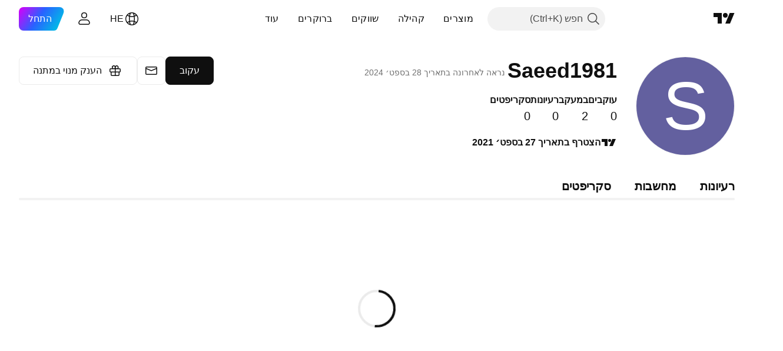

--- FILE ---
content_type: text/css; charset=utf-8
request_url: https://static.tradingview.com/static/bundles/9605.d6e0f35d3113e0994566.rtl.css
body_size: 988
content:
.tv-profile{background-color:var(--color-header-bg);color:var(--color-text-primary);-webkit-tap-highlight-color:transparent}.tv-profile:after{clear:both;content:"";display:table}.tv-profile .tv-moderate-button-pair{display:inline-block}.tv-profile__info{margin-bottom:29px;padding-right:170px;position:relative}.tv-profile__info:after{clear:both;content:"";display:table}@media (max-width:1530px){.tv-profile__info{margin-bottom:0;padding-right:0}}.tv-profile__action.tv-profile__action.tv-profile__action.tv-profile__action{padding-left:30px;padding-right:30px}.tv-profile__action.tv-profile__action.tv-profile__action.tv-profile__action--staff{padding-left:15px;padding-right:15px}.tv-profile__action.tv-profile__action.tv-profile__action.tv-profile__action--staff:focus-visible{outline:2px solid var(--color-focus-outline-color-blue);outline-offset:1px}.tv-profile__actions .tv-profile__action{border-width:2px!important;color:#fff}.tv-profile__actions .tv-profile__action--main{color:#fff!important}.tv-profile__sticky-moderation{display:flex;flex-wrap:wrap;gap:10px}.tv-profile__sticky-moderation:empty{display:none}.tv-profile__sticky-moderation>*{margin:0!important}@media (min-width:1020px){.tv-profile__sticky-moderation{align-items:center;background-color:var(--color-bg-primary);justify-content:center;margin-bottom:5px;padding-bottom:5px;padding-top:5px;position:sticky;top:64px;z-index:100}}.tv-profile__static-moderation{padding-bottom:20px;padding-top:20px}.tv-profile__static-moderation .exchanges-wrap{padding-bottom:20px;padding-right:20px}.tv-profile__ugc-moderation{display:flex}@media not all and (min-width:1020px){.tv-profile__ugc-moderation{flex-direction:column;gap:10px;padding:0 0 20px}}@media (min-width:1020px){.tv-profile__ugc-moderation{float:left;gap:20px}}.tv-profile__ugc-moderation-section{position:relative}.tv-profile__ugc-moderation-title{font-size:smaller;padding:0 0 3px}@media (min-width:1020px){.tv-profile__ugc-moderation-title{bottom:100%;position:absolute;right:0}}.tv-profile__ugc-moderation-row{display:flex;gap:5px}.tv-profile__authenticated-list,.tv-profile__sessions{box-sizing:border-box;color:var(--color-text-primary);font-size:11px}.tv-profile__sessions-slide-block{display:none}.tv-profile__authenticated-list,.tv-profile__username-history{margin-bottom:10px;padding-top:10px}.tv-profile__authenticated-slide{display:none}.tv-profile__authenticated-group{line-height:1.6}.tv-profile__authenticated-subgroup--hidden{display:none}.tv-profile__show-more-button{cursor:pointer;font-weight:700;white-space:nowrap}.tv-profile__sessions-wrap{padding:10px 0 0}.tv-profile__session{margin-bottom:3px}.tv-profile__authenticated-item{align-items:center;color:var(--color-brand);display:inline-flex;padding-left:4px;fill:var(--color-brand)}.tv-profile__authenticated-item:visited{color:var(--color-brand);fill:var(--color-brand)}@media (any-hover:hover){.tv-profile__authenticated-item:hover{color:var(--color-brand-hover);fill:var(--color-brand-hover)}}.tv-profile__authenticated-item:active{color:var(--color-brand-active);fill:var(--color-brand-active)}.tv-profile__authenticated-item:focus{outline:auto;outline-offset:2px}.tv-profile__authenticated-item:focus-visible{outline:auto;outline-offset:2px}.tv-profile__authenticated-item:focus:not(:focus-visible){outline:none}.tv-profile__authenticated-item--banned{color:var(--color-danger);fill:var(--color-danger)}.tv-profile__authenticated-item--banned:visited{color:var(--color-danger);fill:var(--color-danger)}@media (any-hover:hover){.tv-profile__authenticated-item--banned:hover{color:var(--color-danger);fill:var(--color-danger)}}.tv-profile__authenticated-item--banned:active{color:var(--color-danger);fill:var(--color-danger)}.tv-profile__authenticated-item--banned:focus{outline:auto;outline-offset:2px}.tv-profile__authenticated-item--banned:focus-visible{outline:auto;outline-offset:2px}.tv-profile__authenticated-item--banned:focus:not(:focus-visible){outline:none}.tv-profile__authenticated-item--self{color:var(--color-success);fill:var(--color-success)}.tv-profile__authenticated-item--self:visited{color:var(--color-success);fill:var(--color-success)}@media (any-hover:hover){.tv-profile__authenticated-item--self:hover{color:var(--color-success);fill:var(--color-success)}}.tv-profile__authenticated-item--self:active{color:var(--color-success);fill:var(--color-success)}.tv-profile__authenticated-item--self:focus{outline:auto;outline-offset:2px}.tv-profile__authenticated-item--self:focus-visible{outline:auto;outline-offset:2px}.tv-profile__authenticated-item--self:focus:not(:focus-visible){outline:none}.tv-profile__authenticated-item-check{margin-right:-.1em}.tv-profile__authenticated-item-check svg{height:.9em}.tv-profile__username{margin-left:3px}.tv-profile__self-deleted{color:var(--color-tv-blue-500);display:block;font-size:13px;margin:10px 0}.tv-category-filter{color:var(--color-cold-gray-450);display:inline-block;margin-right:20px}.tv-category-filter--dark{color:var(--color-cold-gray-650)}.tv-category-filter:first-child{margin-right:0}.tv-category-filter__title{display:inline-block;font-size:14px;margin-left:1px}.tv-category-filter__dropdown-body{margin-top:-9px;min-width:200px}.wrapper-KsVF7Ksb{font-size:12px;padding:10px 0}.exchangeWrap-KsVF7Ksb{display:flex;padding-right:20px}.title-KsVF7Ksb{flex:0.3}.expire-KsVF7Ksb{flex:0.2}.via-KsVF7Ksb{flex:1}

--- FILE ---
content_type: application/javascript; charset=utf-8
request_url: https://static.tradingview.com/static/bundles/he_IL.53356.6f6f024e2b338ebdf7d7.js
body_size: 21598
content:
(self.webpackChunktradingview=self.webpackChunktradingview||[]).push([[53356,3212,55359,86340,69146,80831,46041,70234,20576,25155,16599,86736,17123,48708,90089,58667,46354,27820,52324,78856],{514457:e=>{e.exports=["הודעות"]},558412:e=>{e.exports=['% מהתמ"ג']},468460:e=>{e.exports=["% מהנקוב"]},44505:e=>{e.exports=["תשואת ניכיון, %"]},127820:e=>{e.exports=["סגירה"]},859994:e=>{e.exports={en:["C"]}},892363:e=>{e.exports={en:["D"]}},394501:e=>{e.exports={en:["D"]}},570939:e=>{e.exports={en:["E"]}},394921:e=>{e.exports={en:["F"]}},86644:e=>{e.exports={en:["R"]}},756457:e=>{e.exports=["ה.ח"]},257326:e=>{e.exports={en:["S"]}},342305:e=>{e.exports={en:["d"]}},991688:e=>{e.exports={en:["h"]}},960457:e=>{e.exports={en:["m"]}},231257:e=>{e.exports={en:["mn"]}},94500:e=>{e.exports={en:["y"]}},398459:e=>{e.exports=["שישי"]},365535:e=>{e.exports=["שני"]},260496:e=>{e.exports=["שבת"]},669199:e=>{e.exports=["ראשון"]},451271:e=>{e.exports={en:["We"]}},628582:e=>{e.exports=["חמישי"]},939329:e=>{e.exports=["שלישי"]},632369:e=>{e.exports=["אופציות"]},66596:e=>{e.exports=["הבנתי"]},525205:e=>{e.exports=["למד עוד"]},581525:e=>{e.exports=["המשך ברכישה"]},73993:e=>{e.exports=["קריפטו"]},365490:e=>{e.exports=['אג"ח']},373456:e=>{e.exports=["כלכלה"]},763863:e=>{e.exports=['מט"ח']},332761:e=>{e.exports=["חוזים עתידיים"]},233403:e=>{e.exports=["קרנות"]},20281:e=>{e.exports=["מדדים"]},743406:e=>{e.exports=["אופציות"]},580746:e=>{e.exports=["בחר מדינות"]},783692:e=>{e.exports=["מניות‏"]},989898:e=>{e.exports=["פופולרי"]},437573:e=>{e.exports=["הצג הכל"]},734750:e=>{e.exports=["מאי"]},58895:e=>{e.exports=["מרכז תמיכה"]},384597:e=>{e.exports=["חוזה הפרשים"]},655235:e=>{e.exports=["קריפטו"]},350146:e=>{e.exports=["הכל"]},765440:e=>{e.exports=['אג"ח']},548322:e=>{e.exports=["כלכלה"]},97997:e=>{e.exports=['מט"ח']},505079:e=>{e.exports=["חוזים עתידיים"]},564917:e=>{e.exports=["קרנות"]},927411:e=>{e.exports=["מדדים"]},79600:e=>{e.exports=["אופציות"]},555510:e=>{e.exports=["מניות‏"]},920344:e=>{e.exports=["גרפים פונדמנטליים"]},859185:e=>{e.exports=["פורטפוליו"]},419307:e=>{e.exports=["מעל הממוצע"]},902930:e=>{e.exports=["ממוצע"]},871258:e=>{e.exports=["טוב"]},122569:e=>{e.exports=["נהדר"]},382168:e=>{e.exports=["מצוין"]},975747:e=>{e.exports=["בינוני"]},847571:e=>{e.exports=["חלש"]},87258:e=>{e.exports=["טוב מאד"]},502692:e=>{e.exports=["לפני ‎%s‎"]},490740:e=>{e.exports=["תוך %s"]},49806:e=>{e.exports=["בתוך %s"]},85626:e=>{e.exports={en:[" GPW — NewConnect"]}},805834:e=>{e.exports=["*אנו מספקים נתונים בזמן אמת בחינם כאשר מותר לנו. חלק מהנתונים מתעכבים להצגה פומבית עקב תקנות בורסה ספציפיות. יחד עם זאת, אתה תמיד יכול לרכוש את המקבילה בזמן אמת אם אתה צריך את זה."]},802727:e=>{e.exports=["-‎{discount}‎%"]},10481:e=>{e.exports={en:["0 Byte"]}},111976:e=>{e.exports=["שנה אחת"]},328030:e=>{e.exports=["3 חודשים"]},274170:e=>{e.exports=["4 בורסות בחבילה אחת"]},62961:e=>{e.exports=["5 מקורות בחבילה אחת"]},390814:e=>{e.exports={en:["796"]}},274729:e=>{e.exports=["שוקי CMC"]},371665:e=>{e.exports={en:["CME GLOBEX — Chicago Mercantile Exchange Globex"]}},
61743:e=>{e.exports=["חוזים עתידיים של קבוצת CME"]},293986:e=>{e.exports={en:["COMEX — Commodity Exchange"]}},388856:e=>{e.exports=["CBOE EU - מדדי האיחוד האירופי"]},999877:e=>{e.exports={en:["CBOE — Chicago Board Options Exchange"]}},502721:e=>{e.exports={en:["CBOT — Chicago Board of Trade"]}},370658:e=>{e.exports=["CFFEX - בורסת חוזים עתידיים פיננסיים בסין"]},515738:e=>{e.exports={en:["CFI"]}},293933:e=>{e.exports=["CSE - הבורסה הקנדית לניירות ערך"]},339097:e=>{e.exports=["CSE — בורסת קזבלנקה"]},535684:e=>{e.exports=["הבורסה לניירות ערך של קולומבו"]},943883:e=>{e.exports=["CSE — בורסת קפריסין"]},942317:e=>{e.exports=['CSE - נאסד"ק קופנהגן']},45497:e=>{e.exports={en:["CXM"]}},137403:e=>{e.exports=["לא מצאת את הבורסה שאתה צריך? {link}הודע לנו{/link} על ידי בקשת אחת חדשה."]},325732:e=>{e.exports=["איי קוקוס (קילינג)"]},995097:e=>{e.exports={en:["Coin Metrics"]}},458783:e=>{e.exports=["מדדי CoinDesk"]},869152:e=>{e.exports={en:["CoinEx"]}},793096:e=>{e.exports={en:["CoinW"]}},195886:e=>{e.exports={en:["Coinbase"]}},135867:e=>{e.exports=["קולומביה"]},162639:e=>{e.exports=["עמודות"]},484136:e=>{e.exports=["קומורו"]},297322:e=>{e.exports=["קהילה"]},866847:e=>{e.exports=["בהשוואה למחיר חודשי רגיל. מחיר מיוחד חל רק על השנה הראשונה של המנוי השנתי."]},323909:e=>{e.exports=["התמודד על פרסים בכסף אמיתי בתחרות ללא סיכונים"]},964858:e=>{e.exports=["קונגו"]},271558:e=>{e.exports=["קונגו (הרפובליקה הדמוקרטית של)"]},194194:e=>{e.exports=["מתחבר"]},303837:e=>{e.exports=["המשך כדי לבטל"]},708859:e=>{e.exports=["איי קוק"]},268844:e=>{e.exports=["קוסטה ריקה"]},641026:e=>{e.exports=["איי קיימן"]},601097:e=>{e.exports=["קייפ ורדה"]},466612:e=>{e.exports=["יומן כלכלי"]},566567:e=>{e.exports=["לוחות שנה"]},555489:e=>{e.exports=["קמבודיה"]},884163:e=>{e.exports={en:["Camelot v2 (Arbitrum)"]}},677683:e=>{e.exports={en:["Camelot v3 (Arbitrum)"]}},977028:e=>{e.exports=["קמרון"]},15189:e=>{e.exports=["קנדה"]},918e3:e=>{e.exports=["נרות יפנים"]},80776:e=>{e.exports={en:["Capital.com"]}},480676:e=>{e.exports=["כרטיס"]},238368:e=>{e.exports=["כרטיס [בינלאומי]"]},131070:e=>{e.exports=["כרטיס [הודו]"]},728847:e=>{e.exports=["Cboe אוסטרליה"]},945018:e=>{e.exports=["Cboe קנדה"]},764145:e=>{e.exports={en:["Cetus (Sui)"]}},77478:e=>{e.exports=["הרפובליקה המרכז - אפריקאית"]},650840:e=>{e.exports=["אישורים"]},48355:e=>{e.exports=["צ'אד"]},998765:e=>{e.exports=["צ'אטים"]},904338:e=>{e.exports=["צ'לה"]},956464:e=>{e.exports=["אי חג המולד"]},252951:e=>{e.exports=["אינדקס העיר"]},869867:e=>{e.exports=["לחץ כדי ללמוד עוד"]},474608:e=>{e.exports=["העברות קריפטו"]},228449:e=>{e.exports={en:["Crypto.com"]}},299966:e=>{e.exports=["מטבע קריפטו"]},132797:e=>{e.exports=["צור אינדיקטורים ואסטרטגיות משלך או התאם אישית אינדיקטורים ואסטרטגיות קיימים בעורך Pine."]},4074:e=>{e.exports=["קרואטיה"]},769140:e=>{e.exports=["קובה"]},589417:e=>{e.exports=["קוראסאו"]},945171:e=>{e.exports=["קוראסאו"]},61728:e=>{e.exports=["מַטְבֵּעַ"]},104331:e=>{e.exports=["עקומה (ארביטרום)"]},40902:e=>{e.exports=["Curve (את'ריום)"]},634737:e=>{e.exports=["קַפרִיסִין"]},129808:e=>{
e.exports=["הרפובליקה הצ'כית"]},261990:e=>{e.exports=["צ'כיה"]},498762:e=>{e.exports=["חוף השנהב"]},29997:e=>{e.exports={en:["ANX"]}},174152:e=>{e.exports=["ADX - בורסת ניירות ערך של אבו דאבי"]},769828:e=>{e.exports=["AQUIS — בורסת Aquis"]},741573:e=>{e.exports=["ASX - בורסת ניירות ערך אוסטרלית"]},641176:e=>{e.exports=["ATHEX - הבורסה לניירות ערך באתונה"]},104553:e=>{e.exports=["סמואה האמריקנית"]},991464:e=>{e.exports=["אמריקה"]},746872:e=>{e.exports=["אנטארקטיקה"]},297570:e=>{e.exports=["אנטארקטיקה"]},74589:e=>{e.exports=["אנטיגואה וברבודה"]},965213:e=>{e.exports=["אנדורה"]},77720:e=>{e.exports=["אנגוליה"]},854902:e=>{e.exports=["אנגווילה"]},803210:e=>{e.exports=["בורסת Abaxx"]},48769:e=>{e.exports={en:["ActivTrades"]}},217864:e=>{e.exports=["שדה תעופה (בסיס)"]},925212:e=>{e.exports=["מסלול סליפסטרים של שדה התעופה (בסיס)"]},993101:e=>{e.exports=["אפגניסטן"]},650344:e=>{e.exports=["אפריקה"]},434527:e=>{e.exports={en:["Agni (Mantle)"]}},280025:e=>{e.exports=["אלבניה"]},245870:e=>{e.exports=["התראות"]},296181:e=>{e.exports=["אלג'יריה"]},305642:e=>{e.exports=["כל הבורסות"]},734976:e=>{e.exports=["כל ה-crypto cex וה-dex העיקריים"]},525267:e=>{e.exports=["הכל בזמן אמת"]},974178:e=>{e.exports=["כל הזוויות"]},632039:e=>{e.exports=["כל ההיסטוריה"]},499950:e=>{e.exports=["ההרחבה המורשית היא ‎{extensions}‎"]},526785:e=>{e.exports=["אפר'"]},155852:e=>{e.exports=["‏אפריל"]},114756:e=>{e.exports=["ארובה"]},668403:e=>{e.exports=["ARCA - NYSE ARCA & MKT"]},845086:e=>{e.exports=["שטח"]},857587:e=>{e.exports=["ארגנטינה"]},779952:e=>{e.exports=["ארמניה"]},689182:e=>{e.exports=["אסיה"]},93762:e=>{e.exports=["אוג'"]},959772:e=>{e.exports=["‏אוגוסט"]},279233:e=>{e.exports=["‏אוסטרליה"]},238278:e=>{e.exports=["אוסטריה"]},46817:e=>{e.exports=["אזרבייג'ן"]},948734:e=>{e.exports={en:["B2PRIME"]}},479341:e=>{e.exports={en:["B3 — Brasil Bolsa Balcao S.A."]}},911456:e=>{e.exports=["BME — בורסת מדריד"]},309427:e=>{e.exports=["BMV — הבורסה המקסיקנית"]},2944:e=>{e.exports=['BCHAIN ​​(קישור נתונים של נאסד"ק)']},104200:e=>{e.exports=["BELEX — בורסת בלגרד"]},741341:e=>{e.exports=["BET — בורסת בודפשט"]},14465:e=>{e.exports=["BHB — בורסת בחריין"]},289670:e=>{e.exports=["BIST — בורסת איסטנבול"]},582249:e=>{e.exports={en:["BIVA — Bolsa Institucional de Valores"]}},945760:e=>{e.exports=["BSE - בורסת בומביי"]},147569:e=>{e.exports=["BSSE — בורסת ברטיסלבה"]},447224:e=>{e.exports={en:["BTC China"]}},832574:e=>{e.exports={en:["BTC-E"]}},694316:e=>{e.exports={en:["BTCC"]}},811175:e=>{e.exports={en:["BTSE"]}},765693:e=>{e.exports=["BVB — בורסת בוקרשט"]},184619:e=>{e.exports={en:["BVC — Bolsa de Valores de Colombia"]}},705952:e=>{e.exports=["BVC — בורסת קראקס"]},351076:e=>{e.exports={en:["BVL — Bolsa de Valores de Lima"]}},57336:e=>{e.exports=["BVMT — בורסת תוניסיה"]},762461:e=>{e.exports={en:["BX — BX Swiss"]}},206909:e=>{e.exports=["BYMA — שווקים ובורסות ארגנטינה"]},425378:e=>{e.exports=["בוטסואנה"]},730763:e=>{e.exports=["האי בובוט"]},931304:e=>{e.exports=["בוליביה"]},557235:e=>{e.exports=["בונייר, סנט אוסטטיוס וסבה"]},243464:e=>{e.exports=['אג"ח']},
970691:e=>{e.exports=["בוסניה והרצגובינה"]},335259:e=>{e.exports=["איי בהאמה"]},578665:e=>{e.exports=["בחריין"]},452015:e=>{e.exports=["בנגלדש"]},829387:e=>{e.exports=["ברבדוס"]},125962:e=>{e.exports=["גרף עמודות"]},221359:e=>{e.exports={en:["BaseSwap (Base)"]}},665782:e=>{e.exports=["קו -בסיס"]},975338:e=>{e.exports=['בגלל אמברגו סחר בארה"ב וסנקציות כלכליות, איננו יכולים לקבל תשלומים כלשהם מהאזור הנוכחי שלך.']},523552:e=>{e.exports=["בלארוס"]},83324:e=>{e.exports=["בלגיה"]},787701:e=>{e.exports=["בליז"]},588848:e=>{e.exports=["בנין"]},314737:e=>{e.exports=["ברמודה"]},284442:e=>{e.exports=["בהוטן"]},155765:e=>{e.exports={en:["BitMEX"]}},664506:e=>{e.exports={en:["BitMart"]}},846027:e=>{e.exports={en:["BitVC"]}},11541:e=>{e.exports={en:["BitYes"]}},558044:e=>{e.exports={en:["Bitazza"]}},536609:e=>{e.exports=["ביטג'ט"]},758022:e=>{e.exports={en:["Bitfinex"]}},77936:e=>{e.exports={en:["Bitkub"]}},658650:e=>{e.exports={en:["Bithumb"]}},119792:e=>{e.exports={en:["Bitso"]}},946666:e=>{e.exports={en:["Bitstamp"]}},144114:e=>{e.exports={en:["Bitrue"]}},908455:e=>{e.exports={en:["Bittrex"]}},528573:e=>{e.exports={en:["Bitunix"]}},720839:e=>{e.exports={en:["Bitvavo"]}},868810:e=>{e.exports=["מחויב מדי חודש."]},913955:e=>{e.exports=["מחויב מדי שנה."]},692384:e=>{e.exports=["פרטי חיוב"]},605e3:e=>{e.exports={en:["Binance"]}},311679:e=>{e.exports={en:["Binance.US"]}},487536:e=>{e.exports=["בינגבון Bingbon"]},346086:e=>{e.exports=["Biswap v2 (רשת BNB)"]},362743:e=>{e.exports={en:["Bist 100"]}},170649:e=>{e.exports={en:["Bist 30"]}},902433:e=>{e.exports={en:["Blueberry"]}},315424:e=>{e.exports={en:["Bluefin (Sui)"]}},912841:e=>{e.exports=["שווקי BlackBull"]},283287:e=>{e.exports=["Blackhole גרסה 3 (Avalanche)"]},842987:e=>{e.exports={en:["BloFin"]}},391906:e=>{e.exports=["ברוניי"]},839159:e=>{e.exports=["BNC"]},612967:e=>{e.exports=["ברזיל‏"]},744246:e=>{e.exports=["הטריטוריה הבריטית באוקיינוס ההודי"]},653340:e=>{e.exports=["איי בתולה בריטיים"]},911637:e=>{e.exports=["הזנות ברוקראז'"]},714031:e=>{e.exports=["בולגריה"]},198297:e=>{e.exports=["בורקינה פאסו"]},75822:e=>{e.exports=["בורונדי"]},371339:e=>{e.exports=["בייטים"]},718967:e=>{e.exports=["עקיפה"]},549781:e=>{e.exports={en:["GO Markets"]}},779064:e=>{e.exports=["בריטניה"]},299172:e=>{e.exports=["ברוקרים GBE"]},994324:e=>{e.exports={en:["GPW — Warsaw Stock Exchange"]}},484060:e=>{e.exports={en:["Gate"]}},367690:e=>{e.exports=["גאבון"]},708785:e=>{e.exports=["גמביה"]},359082:e=>{e.exports=["קבל הצעה לשלושה חודשים"]},89755:e=>{e.exports=["קבלו את {dynamicTitle} עם 30% הנחה"]},753664:e=>{e.exports=["קבל את ‎{dynamicTitle}‎ עם הנחה של %‎{dynamicDiscount}‎"]},793602:e=>{e.exports={en:["Gettex - Gettex"]}},518312:e=>{e.exports={en:["Gemini"]}},795951:e=>{e.exports=["גאורגיה"]},466698:e=>{e.exports=["גרמניה"]},498679:e=>{e.exports=["גאנה"]},771017:e=>{e.exports=["גיברלטר"]},109846:e=>{e.exports=["גלאסנוד"]},513607:e=>{e.exports=["שווקים גלובליים בידך"]},914913:e=>{e.exports=["בורסות מניות וחוזים עתידיים גלובליים"]},318399:e=>{e.exports=["גרינלנד"]},793289:e=>{e.exports=["יוון"]},
932086:e=>{e.exports=["גרנדה"]},242116:e=>{e.exports=["גיאנה"]},164877:e=>{e.exports=["גוואדלופ"]},544325:e=>{e.exports=["גואם"]},877487:e=>{e.exports=["גואטמלה"]},408916:e=>{e.exports=["גרנזי"]},436455:e=>{e.exports=["גינאה"]},308229:e=>{e.exports=["גינאה ביסאו"]},807441:e=>{e.exports=["DFM — דובאי שוק פיננסי"]},322471:e=>{e.exports=["DJ — מדדי דאו ג'ונס"]},707158:e=>{e.exports=["DJ — מדדי דאו ג'ונס"]},115224:e=>{e.exports=["DSE — בורסת דאקה"]},453234:e=>{e.exports=["DUS - בורסת דיסלדורף"]},194326:e=>{e.exports=["דומיניקה"]},818604:e=>{e.exports=["הרפובליקה הדומיניקנית"]},278856:e=>{e.exports=["חלון מידע"]},681485:e=>{e.exports=["הנתונים אינם זמינים"]},725490:e=>{e.exports=["מקור נתונים"]},443447:e=>{e.exports=["פרטים"]},320627:e=>{e.exports={en:["DeDust.io (TON)"]}},769036:e=>{e.exports=["דצמ'"]},309666:e=>{e.exports=["דצמבר‏"]},74926:e=>{e.exports=["דחה את ההצעה"]},438716:e=>{e.exports={en:["Deepcoin"]}},160265:e=>{e.exports={en:["DefiLlama"]}},229525:e=>{e.exports=["מושהה"]},760395:e=>{e.exports=["נתונים מושהים"]},341458:e=>{e.exports=["הוסר מהרשימה"]},229134:e=>{e.exports=["בורסת Delta"]},576548:e=>{e.exports=["בורסת Delta הודו"]},852501:e=>{e.exports=["דנמרק"]},154940:e=>{e.exports=["Deribit דריביט"]},507798:e=>{e.exports=["ג'יבוטי"]},849780:e=>{e.exports=["עקב פעילות חשודה בחשבונך, נאלצנו למנוע ממך לבצע רכישות חדשות. נא צור קשר עם צוות התמיכה שלנו כדי לפתור את הבעיה. תודה לך על ההבנה."]},197125:e=>{e.exports=["EGX — הבורסה המצרית"]},968596:e=>{e.exports={en:["EUREX — Eurex Exchange"]}},915124:e=>{e.exports=["כל העולם"]},601764:e=>{e.exports=["סוף יום"]},413397:e=>{e.exports=["אקוודור"]},176378:e=>{e.exports=["כלכלה"]},337437:e=>{e.exports=["מצרים"]},459459:e=>{e.exports={en:["Eightcap"]}},880872:e=>{e.exports=["אל סלבדור"]},746524:e=>{e.exports=["גיניאה המשוונית"]},730873:e=>{e.exports=["אריתריאה"]},23688:e=>{e.exports={en:["Errante"]}},94120:e=>{e.exports=["אסטוניה"]},898303:e=>{e.exports=["סווזילנד"]},508846:e=>{e.exports={en:["EsaFX"]}},33191:e=>{e.exports=["אתיופיה"]},12790:e=>{e.exports=["חוזים עתידיים של Eurex"]},492985:e=>{e.exports={en:["Euronext — EuroTLX"]}},924764:e=>{e.exports={en:["Euronext — Euronext NV"]}},970168:e=>{e.exports=["Euronext יורונקסט - יורונקסט אוסלו"]},482079:e=>{e.exports=["Euronext — Euronext אמסטרדם"]},337156:e=>{e.exports=["Euronext — Euronext בריסל"]},588336:e=>{e.exports=["Euronext — Euronext דבלין"]},798302:e=>{e.exports=["Euronext — Euronext ליסבון"]},322831:e=>{e.exports=["Euronext — Euronext פריז"]},952367:e=>{e.exports=["אירופה"]},535146:e=>{e.exports=["האיחוד האירופאי"]},742865:e=>{e.exports=["כל מניה, תעודות סל ואינדקס אמריקאיות שאתה יכול לחשוב עליהן - בקצות אצבעותיך. חקור את שוק המניות החזק ביותר בעולם במלוא הדרו."]},413219:e=>{e.exports=["יפוג היום"]},272442:e=>{e.exports={en:["FOREX.com"]}},895516:e=>{e.exports=["FINRA - שירות הפצת סחר חובות של סוכנות FINRA"]},242826:e=>{e.exports=['FINRA BTDS - שירות הפצת סחר באג"ח FINRA']},685606:e=>{e.exports=["שווקי FP"]},677080:e=>{e.exports={en:["FRA — Frankfurt Stock Exchange"]}},927230:e=>{e.exports={
en:["FSE — Fukuoka Stock Exchange"]}},392067:e=>{e.exports=["סדרת FTSE ST Index"]},179257:e=>{e.exports=["FTSE - מדדי קבוצות"]},855479:e=>{e.exports=["FTSE - מדדי FTSE"]},910601:e=>{e.exports={en:["FWB — Frankfurt Stock Exchange"]}},992726:e=>{e.exports={en:["FXCM"]}},421422:e=>{e.exports={en:["FXOpen"]}},993475:e=>{e.exports=["איי פוקלנד"]},607723:e=>{e.exports=["איי פוקלנד (מלווינאס)"]},452487:e=>{e.exports=["איי פרו"]},617341:e=>{e.exports=["פבר'"]},33630:e=>{e.exports=["פברואר‏"]},802855:e=>{e.exports=["הבנק הפדרלי של ניו יורק"]},205117:e=>{e.exports=["הבנק הפדרלי של פילדלפיה"]},571006:e=>{e.exports=["פדרל ריזרב נתונים כלכליים"]},152409:e=>{e.exports=["פיג'י"]},976454:e=>{e.exports=["פינלנד"]},968815:e=>{e.exports=["חלק שבור אינו חוקי"]},136238:e=>{e.exports=["צרפת"]},367704:e=>{e.exports=["חינם"]},976079:e=>{e.exports=["גיאנה הצרפתית"]},863825:e=>{e.exports=["פולינזיה הצרפתית"]},328607:e=>{e.exports=["טריטוריית דרום צרפת"]},429991:e=>{e.exports=["שישי"]},318525:e=>{e.exports=["יום שישי"]},943903:e=>{e.exports=["חוזים עתידיים"]},883142:e=>{e.exports=["פונדמנטלי"]},480461:e=>{e.exports=["קרנות"]},120319:e=>{e.exports=["שוקי פיוז'ן"]},361400:e=>{e.exports={en:["FxPro"]}},251049:e=>{e.exports={en:["KB"]}},258194:e=>{e.exports={en:["KCBT Futures"]}},498896:e=>{e.exports={en:["KCEX"]}},961289:e=>{e.exports=["KRX — בורסת קוריאה"]},766040:e=>{e.exports=["KSE - בורסת כווית"]},67686:e=>{e.exports=["קוסובו"]},980739:e=>{e.exports={en:["Katana (Ronin)"]}},157605:e=>{e.exports=["Katana גרסה 3 (Ronin)"]},277560:e=>{e.exports=["קזחסטן"]},909224:e=>{e.exports=["גרף קאגי"]},814966:e=>{e.exports=["קניה"]},446293:e=>{e.exports=["קיריבטי"]},190123:e=>{e.exports={en:["Kraken"]}},395130:e=>{e.exports=["כווית"]},408408:e=>{e.exports={en:["KuCoin"]}},458660:e=>{e.exports=["קירגיזסטן"]},105855:e=>{e.exports=["HNX - בורסת המניות של האנוי."]},99145:e=>{e.exports=["HNX - בורסת האנוי (UPCoM)"]},289569:e=>{e.exports={en:["HOSE — Ho Chi Minh City Stock Exchange"]}},885550:e=>{e.exports=["HAM - הבורסה לניירות ערך בהמבורג"]},46648:e=>{e.exports=["האן - הבורסה לניירות ערך בהנובר"]},298180:e=>{e.exports=['HEX — נאסד"ק הלסינקי']},669837:e=>{e.exports=["HKEX — בורסת הונג קונג"]},178424:e=>{e.exports=["שטח HLC"]},239093:e=>{e.exports=["נרות גנס"]},295555:e=>{e.exports={en:["HSI — Hang Seng Indices"]}},915641:e=>{e.exports={en:["HTX"]}},468710:e=>{e.exports=["רשימה חמה"]},499507:e=>{e.exports=["חג"]},596829:e=>{e.exports=["נרות חלולים"]},12749:e=>{e.exports=["הכס הקדוש"]},202816:e=>{e.exports=["הונדורס"]},40673:e=>{e.exports=["Honeyswap v2 (xDai)"]},463779:e=>{e.exports=["הונג קונג, סין"]},894709:e=>{e.exports=["האיטי"]},139043:e=>{e.exports=["כותרות"]},236123:e=>{e.exports=["איים הרד ואיי מקדונלד"]},748182:e=>{e.exports=["הייקין אשי"]},950795:e=>{e.exports=["מרכז תמיכה"]},107935:e=>{e.exports={en:["Hide Tab"]}},154183:e=>{e.exports=["גבוה-נמוך"]},661366:e=>{e.exports=["הונגריה"]},709212:e=>{e.exports={en:["IC Markets"]}},403430:e=>{e.exports=["ICE שירותי נתונים"]},74431:e=>{e.exports=["ICE Futures סינגפור"]},344345:e=>{
e.exports=["ICEAD - ICE חוזים עתידיים אבו דאבי"]},219833:e=>{e.exports=["ICEENDEX - מדד ICE"]},655527:e=>{e.exports={en:["ICEEUR — ICE Futures Europe Commodities"]}},975558:e=>{e.exports={en:["ICEEUR — ICE Futures Europe Financials"]}},528810:e=>{e.exports=['ICE - ICEUS חוזים עתידיים ארה"ב']},545616:e=>{e.exports=['ICEUSCA - ICE חוזים עתידיים סחורות בארה"ב - דגנים קנדיים']},189590:e=>{e.exports=['ICEX - נאסד"ק איסלנד']},751058:e=>{e.exports=["IDX — בורסת אינדונזיה"]},156964:e=>{e.exports={en:["IG"]}},335122:e=>{e.exports=["IST — בורסת איסטנבול"]},822770:e=>{e.exports=["בשווקים, המחיר הוא המלך. ככל שיש לך יותר נתונים על מחירי העבר, כך תוכל להמציא אסטרטגיות טובות יותר ולהבין לאן הם עשויים להגיע. זו הסיבה שאנחנו תמיד פועלים להביא את היסטוריית המסחר הנרחבת ביותר לכל נכס - לדוגמה, אתה יכול לחקור 187 שנים של נתוני זהב. קופה."]},94246:e=>{e.exports={en:["Interactive Brokers"]}},732776:e=>{e.exports=["סימול שגוי"]},372520:e=>{e.exports=["הודו‏"]},562667:e=>{e.exports=["מדדים"]},802975:e=>{e.exports=["אינדונזיה"]},913651:e=>{e.exports=["המכון לניהול אספקה"]},328313:e=>{e.exports=["האמצעי אינו מותר"]},440188:e=>{e.exports=["איסלנד"]},371746:e=>{e.exports=["עירק"]},711527:e=>{e.exports=["אירלנד"]},207825:e=>{e.exports=["האי מאן"]},803354:e=>{e.exports=["ישראל"]},898163:e=>{e.exports=["איטליה"]},931232:e=>{e.exports={en:["JFX"]}},819289:e=>{e.exports=["JSE — בורסת יוהנסבורג"]},583009:e=>{e.exports=["ירדן"]},1635:e=>{e.exports=["ג'מייקה"]},657374:e=>{e.exports=["ינו'"]},944784:e=>{e.exports=["ינואר‏"]},200068:e=>{e.exports=["יפן‏"]},118598:e=>{e.exports=["ג'רזי"]},183959:e=>{e.exports=["יול'"]},924689:e=>{e.exports=["יולי‏"]},87745:e=>{e.exports=["יונ'"]},402482:e=>{e.exports=["יוני‏"]},333349:e=>{e.exports={en:["OMX — Nasdaq OMX Group"]}},720287:e=>{e.exports={en:["OMXBALTIC"]}},51127:e=>{e.exports={en:["OMXNORDIC"]}},181815:e=>{e.exports=['OMXR - נאסד"ק ריגה']},695184:e=>{e.exports=["אוהנדה"]},402324:e=>{e.exports=["אישור"]},831568:e=>{e.exports=["OKEx"]},124037:e=>{e.exports=["OSE - בורסת אוסקה לניירות ערך"]},940413:e=>{e.exports={en:["OTC — OTC Markets"]}},285293:e=>{e.exports=["עמאן"]},458229:e=>{e.exports=["רק השפה האנגלית מותרת"]},193899:e=>{e.exports=["עץ אובייקט וחלון נתונים"]},728337:e=>{e.exports=["אוק'"]},814501:e=>{e.exports=["אוקטובר‏"]},587464:e=>{e.exports=["אפשרויות"]},594170:e=>{e.exports={en:["Options Price Reporting Authority"]}},512249:e=>{e.exports=["פתח כרטיסייה"]},332070:e=>{e.exports={en:["Opofinance"]}},170428:e=>{e.exports={en:["Orca (Solana)"]}},439549:e=>{e.exports={en:["Osmanli FX"]}},159033:e=>{e.exports={en:["Osmosis"]}},789243:e=>{e.exports=["LME - בורסת Metal לונדון"]},159628:e=>{e.exports={en:["LBank"]}},843514:e=>{e.exports=["LFJ גרסה 2.2 (Avalanche)"]},143803:e=>{e.exports=["LSE - בורסת לונדון (חברות בבריטניה)"]},347337:e=>{e.exports=["LSIN - בורסת לונדון (חברות בינלאומיות)"]},372732:e=>{e.exports=["טוען מידע"]},748159:e=>{e.exports=["תשלומים מקומיים"]},282773:e=>{e.exports=["לטביה"]},880471:e=>{e.exports={en:["Lang & Schwarz TradeCenter AG & Co. KG"]}},591180:e=>{e.exports=["לאוס"]},
325155:e=>{e.exports=["למד עוד"]},81545:e=>{e.exports=["למידה, זה תהליך"]},945613:e=>{e.exports=["לבנון"]},653395:e=>{e.exports=["לסוטו"]},892100:e=>{e.exports=["ליטא"]},6621:e=>{e.exports=["ליבריה"]},555352:e=>{e.exports=["לוב"]},386667:e=>{e.exports=["ליכטנשטיין"]},210552:e=>{e.exports=["מוגבל"]},527912:e=>{e.exports=["קו"]},23222:e=>{e.exports=["קו עם סמנים"]},549219:e=>{e.exports=["מקטע קו"]},436253:e=>{e.exports=["LuxSE - בורסת לוקסמבורג"]},975447:e=>{e.exports=["לוקסמבורג"]},323894:e=>{e.exports={en:["LunarCrush"]}},206005:e=>{e.exports={en:["Lynex (Linea)"]}},152515:e=>{e.exports={en:["MM Finance (Cronos)"]}},760069:e=>{e.exports={en:["MATSUI"]}},129481:e=>{e.exports={en:["MB"]}},50278:e=>{e.exports=["MCX - המרת סחורות מרובה"]},251591:e=>{e.exports={en:["MEXC"]}},761596:e=>{e.exports=["MGEX — חוזים עתידיים"]},385824:e=>{e.exports=["MIL — בורסת מילאנו"]},949826:e=>{e.exports={en:["MILSEDEX — Milan Stock Exchange"]}},319864:e=>{e.exports=["MSE - בורסת מטרופוליטן"]},51274:e=>{e.exports=["MSTAR — מדדי CBOE MorningStar"]},654483:e=>{e.exports=["MUN - הבורסה לניירות ערך במינכן"]},965068:e=>{e.exports={en:["MYX — Bursa Malaysia Berhad"]}},100026:e=>{e.exports=["מוזמביק"]},321336:e=>{e.exports=["מולדובה"]},947936:e=>{e.exports=["שני"]},208904:e=>{e.exports=["מונקו"]},913709:e=>{e.exports=["מונגוליה"]},889394:e=>{e.exports=["יום שני"]},739365:e=>{e.exports=["מונטנגרו"]},333262:e=>{e.exports=["מונטסראט"]},721433:e=>{e.exports=["מָרוֹקוֹ"]},344948:e=>{e.exports=["העדכונים הכלכליים הפופולריים ביותר"]},667996:e=>{e.exports=["מאוריטניה"]},150054:e=>{e.exports=["מאוריציוס"]},537537:e=>{e.exports=["גודל הקובץ המרבי הוא {size}"]},849973:e=>{e.exports=["מאי"]},483149:e=>{e.exports=["מיוט"]},307062:e=>{e.exports=["מקאו"]},532269:e=>{e.exports=["מקאו, סין"]},459108:e=>{e.exports=["מקדוניה"]},612449:e=>{e.exports=["מפות מאקרו"]},660188:e=>{e.exports=["מדגסקר"]},602519:e=>{e.exports=["יבשת סין"]},245948:e=>{e.exports=["מלאווי"]},627967:e=>{e.exports=["מלזיה"]},331615:e=>{e.exports=["האיים המלדיביים"]},623465:e=>{e.exports=["מלי"]},563237:e=>{e.exports=["מלטה"]},103305:e=>{e.exports=["מרץ"]},635643:e=>{e.exports=["מרץ‏"]},71900:e=>{e.exports=["סיכום שוק"]},969449:e=>{e.exports=["שוק פתוח"]},82983:e=>{e.exports=["השוק סגור"]},477843:e=>{e.exports=["איי מרשל"]},135152:e=>{e.exports=["מרטיניק"]},947044:e=>{e.exports=["Meteora DLMM (סולאנה)"]},831973:e=>{e.exports=["Meteora DYN (סולאנה)"]},865700:e=>{e.exports=["מקסיקו"]},696890:e=>{e.exports={en:["Merchant Moe LB (Mantle)"]}},291098:e=>{e.exports=["מיקרונזיה (המדינות הפדרליות)"]},685751:e=>{e.exports=["המזרח התיכון"]},532888:e=>{e.exports={en:["Mt.Gox"]}},23943:e=>{e.exports=["מיאנמר"]},846741:e=>{e.exports={en:["N/A"]}},903650:e=>{e.exports=["NASDAQ דובאי"]},748670:e=>{e.exports=['NASDAQ - בורסת נאסד"ק']},541255:e=>{e.exports=["NCDEX - בורסת סחורות ונגזרים לאומית"]},220557:e=>{e.exports=["NGM - שוק הצמיחה הנורדי"]},56431:e=>{e.exports=["נתוני NSE אינם זמינים כעת באפליקציה לנייד. זה עשוי להיות זמין בעתיד."]},922770:e=>{e.exports=["NSE — בורסת נאגויה"]},245249:e=>{
e.exports=["NSE - בורסת ניירות הערך של ניירובי"]},58071:e=>{e.exports={en:["NSE — National Stock Exchange of India"]}},544121:e=>{e.exports=["NSE — בורסת ניגריה"]},681617:e=>{e.exports=["NYMEX - בורסת ניו יורק מרכנתיל"]},942484:e=>{e.exports=["NYSE - בורסת ניו יורק"]},12762:e=>{e.exports=["NZX — בורסת ניו זילנד"]},561600:e=>{e.exports=["התראות"]},646545:e=>{e.exports=["נוב'"]},971561:e=>{e.exports=["נובמבר‏"]},408811:e=>{e.exports=["לא מקצועי"]},895894:e=>{e.exports=["עמלות ל-לא מקצועיים, {line_break}לחודש"]},967412:e=>{e.exports=["אי נורפולק"]},845523:e=>{e.exports=["נורבגיה"]},729782:e=>{e.exports=["צפון מקדוניה"]},612557:e=>{e.exports=["איי מריאנה הצפוניים"]},473437:e=>{e.exports=["נאורו"]},570618:e=>{e.exports=["נמיביה"]},616862:e=>{e.exports=["הולנד"]},991581:e=>{e.exports=["לעולם אל תפספס הזדמנות עם נתונים בזמן אמת, סימון אחר סימון*. אנו שואבים את המידע האיכותי ביותר, המשמש אנשי מקצוע, ממגוון שותפי הנתונים המוערכים ביותר בעסק."]},249588:e=>{e.exports=["קלדוניה החדשה"]},4216:e=>{e.exports=["ניו זילנד‏"]},199311:e=>{e.exports=["חדשות"]},451369:e=>{e.exports=["זרם חדשות"]},976969:e=>{e.exports=["בורסות מניות וחוזים עתידיים גלובליים"]},471288:e=>{e.exports=["נפאל"]},907470:e=>{e.exports=["ניואה"]},623440:e=>{e.exports=["ניקרגואה"]},592189:e=>{e.exports=["ניז'ר"]},849868:e=>{e.exports=["ניגריה"]},812984:e=>{e.exports={en:["Nile (Line)"]}},576346:e=>{e.exports=["SET — בורסת תאילנד"]},39325:e=>{e.exports=["SGX — בורסת סינגפור"]},946634:e=>{e.exports=["SHFE - בורסת החוזים העתידית של שנחאי"]},795021:e=>{e.exports=["סינט מארטן (החלק ההולנדי)"]},42327:e=>{e.exports=["בורסת שווייץ"]},14198:e=>{e.exports=["SP — מדדי S&P"]},248255:e=>{e.exports=["SP — מדדי S&P"]},321175:e=>{e.exports={en:["SSE — Santiago Stock Exchange"]}},523290:e=>{e.exports={en:["SSE — Sapporo Securities Exchange"]}},36892:e=>{e.exports=["SSE — בורסת שנחאי"]},125568:e=>{e.exports={en:["STO — Nasdaq Stockholm"]}},572909:e=>{e.exports={en:["STON.fi (TON)"]}},784495:e=>{e.exports=["STON.fi גרסה 2 (TON)"]},30796:e=>{e.exports=["SWB - בורסת שטוטגרט"]},834961:e=>{e.exports={en:["SZSE — Shenzhen Stock Exchange"]}},562395:e=>{e.exports=["תמונת-בזק"]},310082:e=>{e.exports=["צפון אפריקה"]},447854:e=>{e.exports=["דרום ג'ורג'יה ואיי סנדוויץ' דרום"]},587752:e=>{e.exports=["דרום קוריאה"]},457186:e=>{e.exports=["דרום סודן"]},18178:e=>{e.exports=["איי שלמה"]},60057:e=>{e.exports=["סומליה"]},968323:e=>{e.exports=["מצטער, לא זמין כאן"]},591418:e=>{e.exports=["שבת"]},38795:e=>{e.exports=["יום שבת"]},761523:e=>{e.exports=["ערב הסעודית"]},19367:e=>{e.exports=["חסוך {amount} בשנה הראשונה"]},767767:e=>{e.exports=["חסוך ‎{discount}‎"]},794688:e=>{e.exports=["לחיצה אחת"]},173479:e=>{e.exports=["סאקסו Saxo"]},199483:e=>{e.exports=["סנט ברת'למי"]},576975:e=>{e.exports=["סנט קיטס ונביס"]},955835:e=>{e.exports=["סנט הלנה, ההתעלות וטריסטן דה קונחה"]},258311:e=>{e.exports=["סנט לוסיה"]},425064:e=>{e.exports=["סנט מרטין (חלק צרפתי)"]},797035:e=>{e.exports=["סנט פייר ומיקלון"]},622613:e=>{e.exports=["וינסנט הקדוש ו ה - גרנידיים"]},598963:e=>{e.exports=["סמואה"]},999762:e=>{
e.exports=["סן מרינו"]},279382:e=>{e.exports=["סאו טומה ופרינסיפה"]},710179:e=>{e.exports=["סורקים"]},420821:e=>{e.exports=["סיישל"]},850298:e=>{e.exports=["הפיסקה של החלק השני אינו חוקי."]},235368:e=>{e.exports=["בחר מדינות"]},224289:e=>{e.exports=["סנגל"]},178469:e=>{e.exports=["ספט'"]},415261:e=>{e.exports=["ספטמבר‏"]},718529:e=>{e.exports=["סרביה"]},186296:e=>{e.exports=["פרופיל ווליום סשן"]},372875:e=>{e.exports={en:["Shadow (Sonic)"]}},222466:e=>{e.exports=["הצג עץ אובייקטים"]},164992:e=>{e.exports=["סיירה לאון"]},643795:e=>{e.exports=["סינגפור"]},73640:e=>{e.exports=["סינט מארטן (החלק ההולנדי)"]},806973:e=>{e.exports=["מיומנות"]},263432:e=>{e.exports=["סלובקיה"]},721821:e=>{e.exports=["סלובניה"]},788321:e=>{e.exports=["ספרד‏"]},786328:e=>{e.exports=["SpookySwap v2 (Phantom)"]},283416:e=>{e.exports=["לזהות"]},691279:e=>{e.exports={en:["Spreadex"]}},804766:e=>{e.exports=["סרי לנקה"]},992362:e=>{e.exports=["חריגה ממגבלת המחקר: {number} מחקרים בכל פריסה.\nבבקשה, הסר מס' מחקרים."]},253759:e=>{e.exports=["קו מדרגות"]},522014:e=>{e.exports=["מניות‏"]},253452:e=>{e.exports=["בטל את החידוש האוטומטי"]},974404:e=>{e.exports=["סודן"]},507458:e=>{e.exports=["יום ראשון"]},431516:e=>{e.exports={en:["SunSwap v2 (TRON)"]}},364396:e=>{e.exports={en:["SunSwap v3 (TRON)"]}},909304:e=>{e.exports=["יום ראשון"]},818837:e=>{e.exports=["סורינאם"]},1035:e=>{e.exports={en:["SushiSwap v2 (Ethereum)"]}},324709:e=>{e.exports={en:["SushiSwap v2 (Polygon)"]}},973915:e=>{e.exports=["סבאלברד וג'אן מאיין"]},417773:e=>{e.exports=["להחליף"]},369963:e=>{e.exports=["שוודיה"]},660534:e=>{e.exports={en:["Swissquote"]}},733971:e=>{e.exports=["שוויץ"]},349983:e=>{e.exports={en:["SyncSwap (zkSync)"]}},16113:e=>{e.exports=["SyncSwap גרסה 2 (zkSync)"]},274485:e=>{e.exports=["סוריה"]},860211:e=>{e.exports=["PSE - בורסת הפיליפינים"]},133464:e=>{e.exports=["PSE — בורסת פראג"]},961245:e=>{e.exports=["PSX — בורסת פקיסטן"]},188528:e=>{e.exports=["גרף Point & Figure"]},968609:e=>{e.exports=["פולין"]},843235:e=>{e.exports={en:["Poloniex"]}},39894:e=>{e.exports=["פיליפינים"]},14890:e=>{e.exports=["פוסט-מרקט"]},458347:e=>{e.exports=["פייפאל PayPal"]},700747:e=>{e.exports=["אמצעי תשלום"]},990575:e=>{e.exports=["האוקיינוס השקט"]},844436:e=>{e.exports=["פקיסטן"]},798476:e=>{e.exports=["פלאו"]},698083:e=>{e.exports=["פלסטין"]},681564:e=>{e.exports=["PancakeSwap v2 (רשת BNB)"]},50224:e=>{e.exports=["PancakeSwap v3 (רשת BNB)"]},261314:e=>{e.exports={en:["PancakeSwap v3 (Ethereum)"]}},129974:e=>{e.exports={en:["PancakeSwap v3 (Linea)"]}},785629:e=>{e.exports=["Pancakeswap גרסה 3 (ארביטרום)"]},520915:e=>{e.exports=["Pancakeswap גרסה 3 (בסיס)"]},300340:e=>{e.exports=["Pancakeswap גרסה 3 (zkSync)"]},100729:e=>{e.exports=["פנמה"]},562215:e=>{e.exports={en:["Pangolin v2 (Avalanche)"]}},725697:e=>{e.exports=["פפואה גינאה החדשה"]},420135:e=>{e.exports=["פרגוואי"]},289493:e=>{e.exports=["פפרסטון Pepperstone"]},851111:e=>{e.exports=["פרו"]},733539:e=>{e.exports={en:["Pharaoh (Avalanche)"]}},705322:e=>{e.exports=["פמקס Phemex"]},613647:e=>{e.exports=["פיליפינים"]},832036:e=>{
e.exports=["פיליפ נובה"]},384382:e=>{e.exports=["פיטקרן"]},296971:e=>{e.exports={en:["Pine"]}},788112:e=>{e.exports=["עורך Pine עבר"]},953410:e=>{e.exports=["יומני Pine"]},674670:e=>{e.exports={en:["Pionex"]}},595143:e=>{e.exports=["נא התאם את הפורמט המבוקש"]},465459:e=>{e.exports=["נא הזן לא יותר מ- {number} תווים"]},814921:e=>{e.exports=["נא הזן ספרות בלבד"]},714200:e=>{e.exports=["אנא הכנס כתובת תקינה"]},124072:e=>{e.exports=["אנא הזן כתובת אימייל תקנית"]},43028:e=>{e.exports=["נא הכנס מספר חוקי"]},489348:e=>{e.exports=["נא להזין ערך גדול או שווה ל {number}"]},181843:e=>{e.exports=["אנא הכנס ערך נמוך או שווה ל- ‎{number}‎"]},96632:e=>{e.exports=["נא הזן לפחות {number} תווים"]},975366:e=>{e.exports=["בבקשה השתמש בסיסמא חזקה יותר"]},428809:e=>{e.exports=["פרה-מרקט"]},61618:e=>{e.exports=["פורמט המחיר אינו חוקי."]},491388:e=>{e.exports=["מחיר של מוצרים בודדים: {price}\nהנחה על חבילה: {percent}% הנחה"]},678074:e=>{e.exports=["מקצועי"]},441678:e=>{e.exports=["עמלות למקצועיוים, {line_break}לחודש"]},843327:e=>{e.exports=["פוארטו ריקו"]},939307:e=>{e.exports={en:["Pulsex (Pulsechain)"]}},979759:e=>{e.exports={en:["PulseX v2 (Pulsechain)"]}},115791:e=>{e.exports=["מסחר סגול"]},608160:e=>{e.exports={en:["Pyth"]}},595555:e=>{e.exports=["QSE — בורסת קטאר"]},933753:e=>{e.exports=["קטאר"]},492281:e=>{e.exports={en:["QuickSwap v2 (Polygon)"]}},873395:e=>{e.exports={en:["QuickSwap v3 (Polygon zkEVM)"]}},596542:e=>{e.exports={en:["QuickSwap v3 (Polygon)"]}},81461:e=>{e.exports=["הציטוטים מעוכבים ב‎{number}‎ דקות"]},790524:e=>{e.exports=["ציטוטים מושהים עד {number} דקות ומעודכנים כל 30 שניות"]},423401:e=>{e.exports={en:["ROFEX — MATBA ROFEX"]}},127336:e=>{e.exports={en:["RUS"]}},439885:e=>{e.exports={en:["Rofex 20"]}},905945:e=>{e.exports=["רומניה"]},565611:e=>{e.exports={en:["Raydium (Solana)"]}},343791:e=>{e.exports=["Raydium CLMM (סולאנה)"]},808972:e=>{e.exports=["Raydium CPMM (סולאנה)"]},528048:e=>{e.exports=["Ramses גרסה 2 (Arbitrum)"]},990213:e=>{e.exports=["טווח"]},883928:e=>{e.exports=["זמן-אמת"]},820518:e=>{e.exports=["נתוני זמן-אמת"]},82626:e=>{e.exports=["תזכורת: עורך Pine עבר לגרסה אחרת"]},88999:e=>{e.exports=["גרף ראנקו"]},97727:e=>{e.exports=["מצב הפעלה חוזרת"]},934883:e=>{e.exports=["רוסיה‏"]},390598:e=>{e.exports=["הפדרציה הרוסית"]},758297:e=>{e.exports=["רואנדה"]},872680:e=>{e.exports=["איחוד"]},465260:e=>{e.exports={en:["WOO X"]}},290722:e=>{e.exports=["WB - בורסת וינה"]},436871:e=>{e.exports={en:["WEEX"]}},420901:e=>{e.exports={en:["WH SelfInvest"]}},554342:e=>{e.exports=["נתונים כלכליים בעולם"]},397788:e=>{e.exports=["רשימת מעקב"]},372069:e=>{e.exports=["רשימת מעקב ופרטים"]},203500:e=>{e.exports=["רשימת מעקב ופרטים וחדשות"]},614537:e=>{e.exports=["רשימת מעקב וחדשות"]},636349:e=>{e.exports=["רשימות מעקב, פרטים וחדשות"]},478452:e=>{e.exports={en:["Wagmi (Sonic)"]}},590505:e=>{e.exports=["וואליס ופוטונה"]},937017:e=>{e.exports=["אזהרה"]},413685:e=>{e.exports=["אנחנו לא יכולים לקבל את התשלום שלך כרגע"]},191766:e=>{
e.exports=["אנו מחברים אותך בצורה מהימנה למאות הזנות נתונים, עם גישה ישירה ל-{count} מכשירים מכל רחבי העולם, ומביאים את המידע האיכותי ביותר המשמש אנשי מקצוע משותפי נתונים ברמה מוסדית."]},876978:e=>{e.exports=["אנו נפנה אותך אל {payment_method}. לאחר אימות הפרטים שלך, תופנה בחזרה אל TradingView ואמצעי התשלום שלך יאושר."]},465851:e=>{e.exports=["תשלום Webull"]},470480:e=>{e.exports=["רביעי"]},772765:e=>{e.exports=["יום רביעי"]},881277:e=>{e.exports=["סהרה המערבית"]},836297:e=>{e.exports=["למה לעצור בנרות יפניים? אתה גם מקבל גישה מיידית - נתונים פיננסיים למניות עולמיות, דירוגי אנליסטים, תחזיות ויעדי מחירים, חדשות מהסוכנויות המובילות, נתוני כלכלה עולמיים, פונדמנטל של קריפטו, מערכי נתונים אלטרנטיביים ועוד הרבה, הרבה יותר."]},732445:e=>{e.exports={en:["WhiteBIT"]}},59276:e=>{e.exports=["וידג'ט"]},871478:e=>{e.exports=["זוכים"]},285484:e=>{e.exports=["TMX - בורסת מונטריאול"]},782162:e=>{e.exports={en:["TOCOM — Tokyo Commodity Exchange"]}},522707:e=>{e.exports=["TAIFEX - בורסת החוזים העתידיים של טייוואן"]},17797:e=>{e.exports={en:["TALSE — Nasdaq Tallinn"]}},23355:e=>{e.exports=["TASE — בורסת תל אביב"]},955815:e=>{e.exports={en:["TB"]}},551491:e=>{e.exports=["TFEX בורסת החוזים העתידיים בתאילנד"]},963278:e=>{e.exports={en:["TFX — Tokyo Financial Exchange"]}},174818:e=>{e.exports=["בורסת TPEx - Taipei"]},94174:e=>{e.exports=["TSE — בורסת טוקיו"]},895246:e=>{e.exports=["TSX-  בורסת טורונטו"]},183524:e=>{e.exports=["TSX - TSXV בורסת Venture"]},816253:e=>{e.exports=["TWSE — בורסת טאיוואן"]},614450:e=>{e.exports=["היום‏"]},832448:e=>{e.exports=["טוגו"]},104177:e=>{e.exports=["טוקלאו"]},940483:e=>{e.exports=["מחר"]},250555:e=>{e.exports=["טונגה"]},41619:e=>{e.exports={en:["Toobit"]}},697647:e=>{e.exports=["Tadawul - הבורסה הסעודית"]},273157:e=>{e.exports=["טייואן, סין"]},968458:e=>{e.exports=["טג'יקיסטן"]},260935:e=>{e.exports=["מעביר אותך לדף ההזמנה"]},498183:e=>{e.exports=["טנזניה"]},301489:e=>{e.exports=["חמישי"]},834671:e=>{e.exports=["יום חמישי"]},553044:e=>{e.exports=["תאילנד"]},278788:e=>{e.exports=["ארצות הברית של אמריקה"]},125453:e=>{e.exports=["הטרמינל האחד שישלוט בכולם"]},865923:e=>{e.exports=["מקור התובנה האולטימטיבי מבורסת הסחורות בשיקגו. שווקי חוזים עתידיים נזילים מאוד פירושם עוד הרבה אפשרויות."]},519192:e=>{e.exports={en:["ThinkMarkets"]}},220045:e=>{e.exports=["זהו שדה חובה"]},219113:e=>{e.exports=["זהו מחיר מיוחד לתושבי ארץ מולדת הבורסה."]},817227:e=>{e.exports={en:["Thruster v3 (Blast)"]}},998044:e=>{e.exports={en:["Tickmill"]}},982423:e=>{e.exports=["הזדמנות מחיר זמן"]},803051:e=>{e.exports=["טימור-לסטה"]},786582:e=>{e.exports=["עקוב אחר שווקים באירופה וחקור יבשת שלמה של הזדמנויות. היכנס לבורסת הנגזרים האזורית הגדולה ביותר."]},800005:e=>{e.exports={en:["Trade Nation"]}},137551:e=>{e.exports=["בורסת Tradegate"]},150242:e=>{e.exports={en:["Trader Joe v2 (Avalanche)"]}},727630:e=>{e.exports=["TradingView, Inc. רשומה לצורכי מס מכירה במדינות מסוימות. כתוצאה מכך, בהתאם למיקומך, ניתן להוסיף מס מכירה לחשבון הסופי שלך."]},339880:e=>{e.exports=["טראדו"]},31487:e=>{e.exports=["טרינידד וטובגו"]},165465:e=>{e.exports={
en:["Trive"]}},430134:e=>{e.exports=["טובאלו"]},47493:e=>{e.exports=["שלישי"]},456334:e=>{e.exports=["יום שלישי"]},67759:e=>{e.exports=["תוניסיה"]},149181:e=>{e.exports={en:["Turbos Finance (Sui)"]}},735683:e=>{e.exports=["טורקמניסטן"]},631810:e=>{e.exports=["טורקיה"]},970624:e=>{e.exports=["איי טורקס וקאיקוס"]},361632:e=>{e.exports=["טורקיז"]},431377:e=>{e.exports=["איי הבתולה של ארצות הברית"]},163110:e=>{e.exports=["איחוד האמירויות UAE"]},587533:e=>{e.exports=["בריטניה"]},818125:e=>{e.exports=['חבילת שוקי המניות בארה"ב']},301117:e=>{e.exports=['ארה"ב‏']},811106:e=>{e.exports=["דולר אמריקאי"]},139141:e=>{e.exports={en:["USI"]}},703929:e=>{e.exports=["Uniswap גרסה 2 (Base)"]},365945:e=>{e.exports=["Uniswap v2 (את'ריום)"]},632434:e=>{e.exports=["Uniswap  גרסה 2 (Unichain)"]},591970:e=>{e.exports={en:["Uniswap v3 (Arbitrum)"]}},78151:e=>{e.exports={en:["Uniswap v3 (Avalanche)"]}},400697:e=>{e.exports={en:["Uniswap v3 (BNB chain)"]}},996265:e=>{e.exports={en:["Uniswap v3 (Base)"]}},282505:e=>{e.exports=["Uniswap גרסה 3 (את'ריום)"]},843784:e=>{e.exports={en:["Uniswap v3 (Optimism)"]}},783775:e=>{e.exports=["Uniswap v3 (מצולע)"]},249091:e=>{e.exports=["איחוד האמירויות הערביות"]},28273:e=>{e.exports=["בריטניה"]},967941:e=>{e.exports=["ארצות הברית"]},736799:e=>{e.exports=["האיים הקטנים של ארצות הברית"]},470234:e=>{e.exports=["אירעה שגיאה לא ידועה"]},588693:e=>{e.exports=["אוגנדה"]},317475:e=>{e.exports=["אוקראינה"]},193818:e=>{e.exports={en:["UpBit"]}},928553:e=>{e.exports=["אורוגוואי"]},783970:e=>{e.exports=["אוזבקיסטן"]},997500:e=>{e.exports={en:["VSE — Nasdaq Vilnius"]}},231325:e=>{e.exports={en:["VVS Finance (Cronos)"]}},771795:e=>{e.exports=["VVS גרסה 3 (Cronos)"]},308814:e=>{e.exports=["הצבע"]},533077:e=>{e.exports={en:["Volmex"]}},452541:e=>{e.exports=["נרות ווליום"]},487242:e=>{e.exports=["ווליום footprint"]},462517:e=>{e.exports=["יתרון"]},416257:e=>{e.exports=["ונואטו"]},68079:e=>{e.exports=["מסחר מהיר"]},444825:e=>{e.exports={en:["Velodrome (Optimism)"]}},310869:e=>{e.exports={en:["Velodrome SlipStream (Optimism)"]}},957734:e=>{e.exports=["Velodrome גרסה 2 (Optimism)"]},643503:e=>{e.exports=["ונצואלה"]},85221:e=>{e.exports=["ויטנאם"]},423206:e=>{e.exports=["איי הבתולה (בריטניה)"]},301229:e=>{e.exports=['איי הבתולה (ארה"ב)']},961847:e=>{e.exports={en:["XETR — Xetra"]}},686114:e=>{e.exports={en:["XT.com"]}},878943:e=>{e.exports=["אתה מופנה כעת לדף ההזמנה כדי להשלים את העסקה שלך."]},40951:e=>{e.exports=["כעת ניתן למצוא אותו בפאנל בצד ימין."]},390029:e=>{e.exports=["כעת תוכל למצוא אותו בחלונית הימנית - מה שמעניק לך יותר גמישות ושליטה על אופן הקידוד והניתוח."]},132254:e=>{e.exports=["אינך יכול לגשת לתוכן זה מהאפליקציה לנייד."]},353163:e=>{e.exports=["תהיה לך גישה עד {expireDate} ({daysLeft})"]},971128:e=>{e.exports=["הקוד שלך מתחיל כאן!"]},48573:e=>{e.exports=["הנחה מותאמת אישית עבורך הופעלה בהצלחה."]},565546:e=>{e.exports=["על הסיסמה שלך לכלול לפחות 7 תווים הכוללים אותיות ומספרים"]},409384:e=>{e.exports=["תימן"]},965573:e=>{e.exports=["אתמול"]},159560:e=>{e.exports=["עקומות תשואה"]},818850:e=>{
e.exports=["ZCE - בורסת הסחורות של Zhengzhou"]},570403:e=>{e.exports={en:["Zoomex"]}},867393:e=>{e.exports=["זמביה"]},959155:e=>{e.exports=["זימבבואה"]},721444:e=>{e.exports=["שנה"]},979318:e=>{e.exports=["יום"]},603638:e=>{e.exports=["1 חודש"]},152258:e=>{e.exports=["שעה"]},721118:e=>{e.exports=["שנתי"]},242930:e=>{e.exports=["כל אירופה"]},251948:e=>{e.exports={en:["bitFlyer"]}},65369:e=>{e.exports=["מחויב מדי חודש"]},260193:e=>{e.exports=["מחויב מדי שנה"]},424334:e=>{e.exports={en:["easyMarkets"]}},653570:e=>{e.exports={en:["iBroker"]}},271020:e=>{e.exports=["רק עכשיו"]},617804:e=>{e.exports=["חודש"]},556568:e=>{e.exports=["חודשי"]},745153:e=>{e.exports={en:["meXBT"]}},418270:e=>{e.exports=["עם {percent}% הנחה"]},148684:e=>{e.exports=["מַס"]},764321:e=>{e.exports={en:["tastyfx"]}},863852:e=>{e.exports=["שלושה חודשים"]},8358:e=>{e.exports=["נסיון"]},633624:e=>{e.exports={en:["{count}+"]}},126585:e=>{e.exports=["‎{dayName}‎‎{specialSymbolOpen}‎ ב{specialSymbolClose}‎{dayTime}‎"]},153766:e=>{e.exports=["ניסיון {proPlanName}"]},277195:e=>{e.exports=["‎{specialSymbolOpen}‎אחרון{specialSymbolClose} ‎{dayName}‎ ‎{specialSymbolOpen}‎ב{specialSymbolClose}‎{dayTime}‎"]},866719:e=>{e.exports=["‎{specialSymbolOpen}‎ היום ב{specialSymbolClose} ‎{dayTime}‎."]},759934:e=>{e.exports=["‎{specialSymbolOpen}‎ מחר ב{specialSymbolClose} ‎{dayTime}‎"]},755454:e=>{e.exports=["‎{specialSymbolOpen}‎ אתמול ב{specialSymbolClose}‎{dayTime}‎"]},943499:e=>{e.exports=["בורסה"]},354041:e=>{e.exports=["שנה","שנים","שנים","שנים"]},31823:e=>{e.exports={en:["zkSwap (zkSync)"]}},906554:e=>{e.exports=["איי אלנד"]},55026:e=>{e.exports=["%d יום","%d ימים","%d ימים","%d ימים"]},131192:e=>{e.exports=["שעה ‎%d‎","‎%d‎ שעות","‎%d‎ שעות","‎%d‎ שעות"]},479121:e=>{e.exports=["חודש %d","%d חודשים","%d חודשים","%d חודשים"]},656434:e=>{e.exports=["דקה ‎%d‎","‎%d‎ דקות","‎%d‎ דקות","‎%d‎ דקות"]},789212:e=>{e.exports=["%d שנה","%d שנים","%d שנים","%d שנים"]},323485:e=>{e.exports=["חודש","חודשים","חודשים","חודשים"]},448631:e=>{e.exports=["נותר יום {number}","נותרו {number} ימים","נותרו {number} ימים","נותרו {number} ימים"]},365336:e=>{e.exports=["{currentCount} חודש של {totalCount}","{currentCount} חודשים של {totalCount}","{currentCount} חודשים של {totalCount}","{currentCount} חודשים של {totalCount}"]},458246:e=>{e.exports=["{count} התראה שלא נקראה","{count} התראות שלא נקראו","{count} התראות שלא נקראו","{count} התראות שלא נקראו"]},442666:e=>{e.exports=["שנה","שנים","שנים","שנים"]},258667:e=>{e.exports=Object.create(null),e.exports["#AAPL-symbol-description"]=['Apple בע"מ'],e.exports["#AMEX:SCHO-symbol-description"]={en:["Schwab Short-Term U.S. Treasury ETF"]},e.exports["#AMEX:SHYG-symbol-description"]={en:["Shares 0-5 YEAR High Yield Corporate Bond ETF"]},e.exports["#ASX:XAF-symbol-description"]={en:["S&P/ASX All Australian 50 Index"]},e.exports["#ASX:XAT-symbol-description"]={en:["S&P/ASX All Australian 200 Index"]},e.exports["#ASX:XJO-symbol-description"]={en:["S&P/ASX 200 Index"]},e.exports["#AUDCAD-symbol-description"]=["דולר אוסטרלי/דולר קנדי"],
e.exports["#AUDCHF-symbol-description"]=["דולר אוסטרלי/פרנק שוויצרי"],e.exports["#AUDJPY-symbol-description"]=["דולר אוסטרלי/יין יפני"],e.exports["#AUDNZD-symbol-description"]=["דולר אוסטרלי/דולר ניו זילנד"],e.exports["#AUDRUB-symbol-description"]=["דולר אוסטרלי/רובל רוסי"],e.exports["#AUDUSD-symbol-description"]=["דולר אוסטרלי/דולר אמריקאי"],e.exports["#BCBA:IMV-symbol-description"]=["מדד S&P MERVAL"],e.exports["#BCHEUR-symbol-description"]=["ביטקוין קאש / אירו"],e.exports["#BCHUSD-symbol-description"]=['ביטקוין קאש / דולר ארה"ב'],e.exports["#BELEX:BELEX15-symbol-description"]=["מדד BELEX 15"],e.exports["#BIST:XU100-symbol-description"]={en:["BIST 100 Index"]},e.exports["#BITMEX:XBT-symbol-description"]=['מדד ביטקוין/דולר ארה"ב'],e.exports["#BME:IBC-symbol-description"]=["מדד IBEX 35"],e.exports["#BMFBOVESPA:IBOV-symbol-description"]=["מדד Bovespa Index"],e.exports["#BMFBOVESPA:IBRA-symbol-description"]={en:["IBrasil Index"]},e.exports["#BMFBOVESPA:IBXL-symbol-description"]=["מדד ברזיל 50"],e.exports["#BMV:CT-symbol-description"]=["SX20 RT סין"],e.exports["#BMV:F-symbol-description"]=["חברת פורד מוטור"],e.exports["#BMV:ME-symbol-description"]=["מדד S&P/BMV IPC"],e.exports["#BRLJPY-symbol-description"]=["ריאל ברזילאי / יין יפני"],e.exports["#BSE:ITI-symbol-description"]=['ITI בע"מ'],e.exports["#BSE:SENSEX-symbol-description"]={en:["S&P BSE Sensex Index"]},e.exports["#BTCBRL-symbol-description"]={en:["Bitcoin / Brazilian Real"]},e.exports["#BTCCAD-symbol-description"]=["ביטקוין / דולר קנדי"],e.exports["#BTCCNY-symbol-description"]=["ביטקוין / יואן סיני"],e.exports["#BTCEUR-symbol-description"]=["ביטקוין / יורו"],e.exports["#BTCGBP-symbol-description"]=["ביטקוין / לירה שטרלינג"],e.exports["#BTCJPY-symbol-description"]={en:["Bitcoin / Japanese Yen"]},e.exports["#BTCKRW-symbol-description"]=["ביטקוין / וואן דרום קוריאני"],e.exports["#BTCPLN-symbol-description"]=["ביטקוין / זלוטי פולני"],e.exports["#BTCRUB-symbol-description"]=["ביטקוין / רובל רוסי"],e.exports["#BTCTHB-symbol-description"]=["ביטקוין / באט תאילנדי"],e.exports["#BTCUSD-symbol-description"]=["ביטקוין / דולר אמריקאי"],e.exports["#BTGUSD-symbol-description"]=["ביטקוין גולד / דולר אמריקאי"],e.exports["#BVL:SPBLPGPT-symbol-description"]={en:["S&P / BVL Peru General Index (PEN)"]},e.exports["#BVSP-symbol-description"]=["מדד בווספה ברזיל"],e.exports["#CADJPY-symbol-description"]=["דולר קנדי / יין יפני"],e.exports["#CADUSD-symbol-description"]=["דולר קנדי / דולר אמריקאי"],e.exports["#CBOE:OEX-symbol-description"]=["מדד S&P 100"],e.exports["#CBOE:VIX-symbol-description"]=["מדד Volatility S&P 500"],e.exports["#CBOT:ZB1!-symbol-description"]=["חוזים עתידיים של T-Bond"],e.exports["#CBOT:ZC1!-symbol-description"]=["חוזים עתידיים תירס"],e.exports["#CBOT:ZM1!-symbol-description"]=["חוזים עתידיים על ארוחות סויה"],e.exports["#CBOT:ZN1!-symbol-description"]=["חוזים עתידיים 10 שנים T-Note"],e.exports["#CBOT:ZO1!-symbol-description"]=["חוזים עתידיים שיבולת שועל"],e.exports["#CBOT:ZQ1!-symbol-description"]={en:["30 Day Federal Funds Interest Rate Futures"]},
e.exports["#CBOT:ZR1!-symbol-description"]=["חוזים עתידיים אורז"],e.exports["#CBOT:ZS1!-symbol-description"]=["חוזים עתידיים על פולי סויה"],e.exports["#CBOT:ZW1!-symbol-description"]=["חוזים עתידיים על חיטה"],e.exports["#CBOT_MINI:XK1!-symbol-description"]=["מיני חוזים עתידיים על פולי סויה"],e.exports["#CBOT_MINI:XW1!-symbol-description"]=["מיני חוזים עתידיים חיטה"],e.exports["#CBOT_MINI:YM1!-symbol-description"]=["חוזים עתידיים E-mini דאו ג'ונס ($5)"],e.exports["#CHFJPY-symbol-description"]=["פרנק שוויצרי / יין יפני"],e.exports["#CHFUSD-symbol-description"]=["פרנק שוויצרי / דולר אמריקאי"],e.exports["#CME:BTC1!-symbol-description"]=["חוזים עתידיים ביטקוין - CME"],e.exports["#CME:CB1!-symbol-description"]=["חמאה חוזים עתידיים-מזומן (רציף: חוזה נוכחי מלפנים)"],e.exports["#CME:GF1!-symbol-description"]={en:["Feeder Cattle Futures"]},e.exports["#CME:HE1!-symbol-description"]={en:["Lean Hogs Futures"]},e.exports["#CME:LE1!-symbol-description"]={en:["Live Cattle Futures"]},e.exports["#CME_MINI:E71!-symbol-description"]=["חוזים עתידיים E-mini יורו"],e.exports["#CME_MINI:ES1!-symbol-description"]=["חוזים עתידיים E-mini S&P 500"],e.exports["#CME_MINI:J71!-symbol-description"]=["חוזים עתידיים E-mini על ין יפני"],e.exports["#CME_MINI:NQ1!-symbol-description"]=['חוזים עתידיים נאסד"ק 100 E-mini'],e.exports["#CME_MINI:RTY1!-symbol-description"]=["E-Mini ראסל 2000 אינדקס חוזים עתידיים"],e.exports["#COMEX:AEP1!-symbol-description"]={en:["Aluminium European Premium Futures"]},e.exports["#COMEX:AUP1!-symbol-description"]={en:["Aluminum MW U.S. Transaction Premium Platts (25MT) Futures"]},e.exports["#COMEX:GC1!-symbol-description"]=["חוזים עתידיים זהב"],e.exports["#COMEX:HG1!-symbol-description"]=["חוזים עתידיים על נחושת"],e.exports["#COMEX:SI1!-symbol-description"]=["חוזים עתידיים על כסף"],e.exports["#COMEX_MINI:QC1!-symbol-description"]=["חוזים עתידיים E-mini נחושת"],e.exports["#COMEX_MINI:QI1!-symbol-description"]=["חוזים עתידיים (Mini) כסף"],e.exports["#COMEX_MINI:QO1!-symbol-description"]=["חוזים עתידיים זהב (Mini)"],e.exports["#COPPER-symbol-description"]=["CFD על נחושת"],e.exports["#CORNUSD-symbol-description"]={en:["CFDs on Corn"]},e.exports["#COTUSD-symbol-description"]=["חוזי הפרשים על כותנה"],e.exports["#CRYPTOCAP:TOTAL-symbol-description"]=["שווי שוק קריפטו כולל, $"],e.exports["#DFM:DFMGI-symbol-description"]=["מדד DFM"],e.exports["#DJ:DJA-symbol-description"]=["מדד Composite Average של דאו ג'ונס"],e.exports["#DJ:DJCIAGC-symbol-description"]={en:["Dow Jones Commodity Index Agriculture Capped Component"]},e.exports["#DJ:DJCICC-symbol-description"]=["דאו ג'ונס מדד סחורות הקקאו"],e.exports["#DJ:DJCIEN-symbol-description"]=["דאו ג'ונס מדד סחורות האנרגיה"],e.exports["#DJ:DJCIGC-symbol-description"]=["מדד דאו ג'ונס סחורות זהב"],e.exports["#DJ:DJCIGR-symbol-description"]=["מדד דאו ג'ונס סחורות דגנים"],e.exports["#DJ:DJCIIK-symbol-description"]=["מדד דאו ג 'ונס סחורות ניקל"],e.exports["#DJ:DJCIKC-symbol-description"]=["מדד דאו ג'ונס סחורות קפה"],e.exports["#DJ:DJCISB-symbol-description"]=["דאו ג'ונס מדד סחורות הסוכר"],
e.exports["#DJ:DJCISI-symbol-description"]=["דאו ג 'ונס מדד סחורות כסף"],e.exports["#DJ:DJI-symbol-description"]=["מדד דאו ג'ונס"],e.exports["#DJ:DJT-symbol-description"]=["מדד דאו ג'ונס ממוצע תחבורה"],e.exports["#DJ:DJU-symbol-description"]={en:["Dow Jones Utility Average Index"]},e.exports["#DJ:DJUSCL-symbol-description"]=["מדד דאו ג'ונס פחם ארה\"ב"],e.exports["#EGX:EGX30-symbol-description"]=["מדד EGX 30"],e.exports["#ETCBTC-symbol-description"]=["את'ריום קלאסיק / ביטקוין"],e.exports["#ETCEUR-symbol-description"]=["את'ריום קלאסיק / אירו"],e.exports["#ETCUSD-symbol-description"]=["את'ריום קלאסיק / דולר אמריקאי"],e.exports["#ETHBTC-symbol-description"]=["את'ריום / ביטקוין"],e.exports["#ETHEUR-symbol-description"]=["את'ריום/יורו"],e.exports["#ETHGBP-symbol-description"]=["את'ריום / לירה שטרלינג"],e.exports["#ETHJPY-symbol-description"]=["את'ריום / ין יפני"],e.exports["#ETHKRW-symbol-description"]=["את'ריום / וון דרום קוריאני"],e.exports["#ETHTHB-symbol-description"]=["אתריום / בהט תאילנדי"],e.exports["#ETHUSD-symbol-description"]=["את'ריום / דולר אמריקאי"],e.exports["#EUBUND-symbol-description"]=["קרנות ארופאיות"],e.exports["#EURAUD-symbol-description"]=["יורו / דולר אוסטרלי"],e.exports["#EURBRL-symbol-description"]=["יורו / ריאל ברזילאי"],e.exports["#EURCAD-symbol-description"]=["יורו / דולר קנדי"],e.exports["#EURCHF-symbol-description"]=["יורו / פרנק שוויצרי"],e.exports["#EURGBP-symbol-description"]=["יורו / לירה שטרלינג"],e.exports["#EURJPY-symbol-description"]=["יורו / יין יפני"],e.exports["#EURNOK-symbol-description"]={en:["Euro / Norwegian Krone"]},e.exports["#EURNZD-symbol-description"]=["יורו / דולר ניו זילנד"],e.exports["#EURONEXT:AEX-symbol-description"]=["מדד AEX"],e.exports["#EURONEXT:BEL20-symbol-description"]=["מדד BEL 20"],e.exports["#EURONEXT:PX1-symbol-description"]=["מדד CAC 40"],e.exports["#EURRUB-symbol-description"]=["יורו / רובל רוסי"],e.exports["#EURRUB_TOM-symbol-description"]=["יורו / רובל"],e.exports["#EURSEK-symbol-description"]=["יורו / קורונה שוודית"],e.exports["#EURTRY-symbol-description"]=["יורו / לירה טורקית"],e.exports["#EURUSD-symbol-description"]=["יורו / דולר אמריקאי"],e.exports["#EUSTX50-symbol-description"]=["‏מדד Euro Stoxx 50"],e.exports["#FOREXCOM:US2000-symbol-description"]=['Small Cap ארה"ב 2000'],e.exports["#FRA40-symbol-description"]=["מדד CAC 40"],e.exports["#FRED:GDP-symbol-description"]={en:["Gross Domestic Product, 1 Decimal"]},e.exports["#FRED:POP-symbol-description"]={en:["Total Population: All Ages Including Armed Forces Overseas"]},e.exports["#FRED:UNRATE-symbol-description"]={en:["Civilian Unemployment Rate"]},e.exports["#FTSEMYX:FBMKLCI-symbol-description"]=["מדד FTSE בורסת מלזיה KLCI"],e.exports["#FWB:KT1-symbol-description"]={en:["Key Tronic Corр."]},e.exports["#FX:AUS200-symbol-description"]={en:["S&P/ASX Index"]},e.exports["#FX:US30-symbol-description"]=["מדד דאו ג'ונס"],e.exports["#GBPAUD-symbol-description"]=["לירה שטרלינג / דולר אוסטרלי"],e.exports["#GBPCAD-symbol-description"]=["לירה שטרלינג / דולר קנדי"],
e.exports["#GBPCHF-symbol-description"]=["לירה שטרלינג / פרנק שוויצרי"],e.exports["#GBPEUR-symbol-description"]=["לירה שטרלינג / יורו"],e.exports["#GBPJPY-symbol-description"]=["לירה שטרלינג / יין יפני"],e.exports["#GBPNZD-symbol-description"]=["לירה שטרלינג / דולר ניו זילנד"],e.exports["#GBPPLN-symbol-description"]={en:["British Pound / Polish Zloty"]},e.exports["#GBPRUB-symbol-description"]=["לירה שטרלינג / רובל רוסי"],e.exports["#GBPUSD-symbol-description"]=["לירה שטרלינג / דולר אמריקאי"],e.exports["#GER30-symbol-description"]=["‏מדד DAX‏ גרמניה"],e.exports["#GOOG-symbol-description"]={en:["Alphabet Inc (Google) Class C"]},e.exports["#GOOGL-symbol-description"]=["אלפאבית (גוגל) דרגה א'"],e.exports["#GPW:ACG-symbol-description"]={en:["Acautogaz"]},e.exports["#GPW:WIG20-symbol-description"]={en:["WIG20 Index"]},e.exports["#HSI:HSI-symbol-description"]=["מדד האנג סנג"],e.exports["#ICEUS:DX1!-symbol-description"]=['חוזים עתידיים על מדד דולר ארה"ב'],e.exports["#IDX:COMPOSITE-symbol-description"]=["מדד IDX Composite"],e.exports["#INDEX:HSCE-symbol-description"]={en:["Hang Seng China Enterprises Index"]},e.exports["#INDEX:JKSE-symbol-description"]={en:["Jakarta Composite Index"]},e.exports["#INDEX:KLSE-symbol-description"]=["אינדקס בורסת מלזיה KLCI"],e.exports["#INDEX:MIB-symbol-description"]={en:["MIB Index"]},e.exports["#INDEX:MOY0-symbol-description"]={en:["Euro Stoxx 50 Index"]},e.exports["#INDEX:STI-symbol-description"]={en:["STI Index"]},e.exports["#INDEX:TWII-symbol-description"]=["מדד טאייוואן משוקלל"],e.exports["#INDEX:XLY0-symbol-description"]={en:["Shanghai Composite Index"]},e.exports["#IOTUSD-symbol-description"]=["איוטא / דולר אמריקאי"],e.exports["#JPN225-symbol-description"]=["אינדקס יפן 225"],e.exports["#JPYKRW-symbol-description"]=["יין יפני / וואן דרום קוריאני"],e.exports["#JPYRUB-symbol-description"]=["יין יפני / רובל רוסי"],e.exports["#JPYUSD-symbol-description"]=["ין יפני / דולר אמריקאי"],e.exports["#LKOH-symbol-description"]={en:["LUKOIL"]},e.exports["#LSE:SCHO-symbol-description"]={en:["Scholium Group Plc Ord 1P"]},e.exports["#LTCBRL-symbol-description"]=["לייטקוין / ריאל ברזילאי"],e.exports["#LTCBTC-symbol-description"]=["לייטקוין / ביטקוין"],e.exports["#LTCUSD-symbol-description"]=["לייטקוין / דולר אמריקאי"],e.exports["#LUNAUSD-symbol-description"]=['לונה / ארה"ב דוֹלָר'],e.exports["#MOEX:BR1!-symbol-description"]=["חוזים עתידיים על נפט ברנט"],e.exports["#MOEX:GAZP-symbol-description"]={en:["GAZPROM"]},e.exports["#MOEX:IMOEX-symbol-description"]={en:["MOEX Russia Index"]},e.exports["#MOEX:MGNT-symbol-description"]=["מגנית"],e.exports["#MOEX:MICEXINDEXCF-symbol-description"]={en:["MOEX Russia Index"]},e.exports["#MOEX:MX1!-symbol-description"]={en:["MICEX Index Futures"]},e.exports["#MOEX:MX2!-symbol-description"]={en:["MICEX Index Futures"]},e.exports["#MOEX:RI1!-symbol-description"]={en:["RTS Index Futures"]},e.exports["#MOEX:RTSI-symbol-description"]={en:["RTS Index"]},e.exports["#MOEX:RUAL-symbol-description"]={en:["United Company RUSAL PLC"]},e.exports["#MOEX:SBER-symbol-description"]={
en:["SBERBANK"]},e.exports["#MOEX:VTBR-symbol-description"]={en:["VTB"]},e.exports["#MSFT-symbol-description"]=["Microsoft Corp חברת מיקרוסופט"],e.exports["#NAS100-symbol-description"]=['‏מדדנ נאסד"ק 100 ‏'],e.exports["#NASDAQ:AMD-symbol-description"]=['מכשירי מיקרו מתקדמים בע"מ'],e.exports["#NASDAQ:GOOG-symbol-description"]=["Alphabet Inc (גוגל) דירוג C"],e.exports["#NASDAQ:GOOGL-symbol-description"]=["Alphabet Inc (גוגל) דירוג A"],e.exports["#NASDAQ:HGX-symbol-description"]={en:["PHLX Housing Sector Index"]},e.exports["#NASDAQ:IEF-symbol-description"]={en:["Ishares 7-10 Year Treasury Bond ETF"]},e.exports["#NASDAQ:IEI-symbol-description"]={en:["Ishares 3-7 Year Treasury Bond ETF"]},e.exports["#NASDAQ:ITI-symbol-description"]=['איטריס בע"מ'],e.exports["#NASDAQ:IXIC-symbol-description"]=["מדד Nasdaq Composite"],e.exports["#NASDAQ:LCID-symbol-description"]=["#NASDAQ:LCID-תיאור-סימול"],e.exports["#NASDAQ:LE-symbol-description"]=["Lands' End בע\"מ"],e.exports["#NASDAQ:NDX-symbol-description"]=['מדד נאסד"ק 100'],e.exports["#NASDAQ:OSX-symbol-description"]={en:["PHLX Oil Service Sector Index"]},e.exports["#NASDAQ:SHY-symbol-description"]={en:["Ishares 1-3 Year Treasury Bond ETF"]},e.exports["#NASDAQ:SOX-symbol-description"]=["מדד מוליכים למחצה פילדלפיה"],e.exports["#NASDAQ:TLT-symbol-description"]={en:["Ishares 20+ Year Treasury Bond ETF"]},e.exports["#NASDAQ:UTY-symbol-description"]={en:["PHLX Utility Sector Index"]},e.exports["#NASDAQ:XAU-symbol-description"]={en:["PHLX Gold and Silver Sector Index"]},e.exports["#NASDAQ:ZS-symbol-description"]={en:["Zscaler Inc"]},e.exports["#NEOUSD-symbol-description"]=["נאו / דולר אמריקאי"],e.exports["#NGAS-symbol-description"]=["גז טבעי (HenryHub)"],e.exports["#NKY-symbol-description"]=["מדד יפן 225"],e.exports["#NSE:ITI-symbol-description"]=['תעשיות טלפון הודיות בע"מ'],e.exports["#NSE:NIFTY-symbol-description"]={en:["Nifty 50 Index"]},e.exports["#NYMEX:AEZ1!-symbol-description"]=["חוזים עתידיים אתנול ניו יורק"],e.exports["#NYMEX:CJ1!-symbol-description"]=["חוזים עתידיים על קקאו"],e.exports["#NYMEX:CL1!-symbol-description"]=["חוזים עתידיים נפט גולמי"],e.exports["#NYMEX:HO1!-symbol-description"]=["חוזים עתידיים על נמל NY ULSD"],e.exports["#NYMEX:KT1!-symbol-description"]=["חוזים עתידיים על קפה"],e.exports["#NYMEX:NG1!-symbol-description"]=["חוזים עתידיים גז טבעי"],e.exports["#NYMEX:PA1!-symbol-description"]=["חוזים עתידיים פלדיום"],e.exports["#NYMEX:PL1!-symbol-description"]=["חוזים עתידיים על פלטינום"],e.exports["#NYMEX:RB1!-symbol-description"]=["חוזים עתידיים על בנזין RBOB"],e.exports["#NYMEX:TT1!-symbol-description"]=["חוזים עתידיים כותנה"],e.exports["#NYMEX_MINI:QG1!-symbol-description"]=["חוזים עתידיים E-mini גז טבעי"],e.exports["#NYMEX_MINI:QM1!-symbol-description"]={en:["E-mini Light Crude Oil Futures"]},e.exports["#NYMEX_MINI:QU1!-symbol-description"]=["חוזים עתידיים E-mini בנזין"],e.exports["#NYSE:BABA-symbol-description"]=['אחזקות קבוצת עליבאבא בע"מ'],e.exports["#NYSE:F-symbol-description"]=["פורד MTR CO DEL"],e.exports["#NYSE:HE-symbol-description"]=["תעשיות חשמל הוואי"],
e.exports["#NYSE:NYA-symbol-description"]=["מדד NYSE Composite"],e.exports["#NYSE:PBR-symbol-description"]={en:["PETROLEO BRASILEIRO SA PETROBR"]},e.exports["#NYSE:XAX-symbol-description"]=["מדד AMEX Composite"],e.exports["#NYSE:XMI-symbol-description"]={en:["NYSE ARCA Major Market Index"]},e.exports["#NZDJPY-symbol-description"]=["דולר ניו זילנד / יין יפני"],e.exports["#NZDUSD-symbol-description"]=["דולר ניו זילנד / דולר אמריקאי"],e.exports["#NZX:ALLC-symbol-description"]={en:["S&P/NZX All Index (Capital Index)"]},e.exports["#NZX:NZ50G-symbol-description"]={en:["S&P / NZX 50 Index Gross"]},e.exports["#OANDA:NATGASUSD-symbol-description"]={en:["CFDs on Natural Gas"]},e.exports["#OANDA:SPX500USD-symbol-description"]=["מדד S&P 500"],e.exports["#OANDA:XCUUSD-symbol-description"]={en:["CFDs on Copper (US$ / lb)"]},e.exports["#OMXCOP:OMXC25-symbol-description"]=["מדד OMX קופנהגן 25"],e.exports["#OMXCOP:SCHO-symbol-description"]={en:["Schouw & Co A/S"]},e.exports["#OMXHEX:OMXH25-symbol-description"]=["מדד OMX הלסינקי 25"],e.exports["#OMXRSE:OMXRGI-symbol-description"]=["מדד OMX Riga Gross"],e.exports["#OMXSTO:OMXS30-symbol-description"]=["מדד OMX שטוקהולם 30"],e.exports["#OMXTSE:OMXTGI-symbol-description"]=["מדד OMX Tallinn Gross"],e.exports["#OMXVSE:OMXVGI-symbol-description"]=["מדד OMX Vilnius Gross"],e.exports["#OTC:IHRMF-symbol-description"]={en:["Ishares MSCI Japan SHS"]},e.exports["#QSE:GNRI-symbol-description"]=["מדד QE"],e.exports["#RTS-symbol-description"]=["‏מדד RTS רוסיה"],e.exports["#RUSSELL:RUA-symbol-description"]=["מדד Russel 3000"],e.exports["#RUSSELL:RUI-symbol-description"]=["מדד Russel 1000"],e.exports["#RUSSELL:RUT-symbol-description"]=["מדד Russel 2000"],e.exports["#SET:GC-symbol-description"]=["חיבורים גלובליים חברה ציבורית"],e.exports["#SIX:F-symbol-description"]=["חברת פורד מוטור"],e.exports["#SIX:SMI-symbol-description"]=["מדד שוק שוויצרי"],e.exports["#SOLUSD-symbol-description"]=['סולנה / ארה"ב דוֹלָר'],e.exports["#SOYBNUSD-symbol-description"]={en:["CFDs on Soybeans"]},e.exports["#SP:OEX-symbol-description"]=["מדד S&P 100"],e.exports["#SP:SPGSCI-symbol-description"]={en:["S&P Goldman Sachs Commodity Index"]},e.exports["#SP:SPX-symbol-description"]=["מדד S&P 500"],e.exports["#SP:SVX-symbol-description"]=["מדד S&P 500 Value"],e.exports["#SPX500-symbol-description"]=["מדד S&P 500 ‏"],e.exports["#SUGARUSD-symbol-description"]={en:["CFDs on Sugar"]},e.exports["#SZSE:399001-symbol-description"]=["מדד Shenzhen Component"],e.exports["#TADAWUL:2370-symbol-description"]=["#TADAWUL:2370-תיאור-סימול"],e.exports["#TADAWUL:TASI-symbol-description"]=["מדד כל המניות של Tadawul"],e.exports["#TASE:TA35-symbol-description"]=["מדד תל אביב 35"],e.exports["#TSX:TSX-symbol-description"]={en:["S&P/TSX Composite Index"]},e.exports["#TSX:TX60-symbol-description"]={en:["S&P/TSX 60 Index"]},e.exports["#TVC:AU10-symbol-description"]={en:["Australia Government Bonds 10 YR"]},e.exports["#TVC:AU10Y-symbol-description"]={en:["Australia Government Bonds 10 YR Yield"]},e.exports["#TVC:AXY-symbol-description"]={
en:["Australian Dollar Currency Index"]},e.exports["#TVC:BXY-symbol-description"]={en:["British Pound Currency Index"]},e.exports["#TVC:CA10-symbol-description"]=["אגרות חוב ממשלתיות קנדיות, 10 שנים"],e.exports["#TVC:CA10Y-symbol-description"]=["איגרות חוב ממשלתיות קנדיות בתשואה של 10 שנים"],e.exports["#TVC:CAC40-symbol-description"]={en:["CAC 40 Index"]},e.exports["#TVC:CN10-symbol-description"]={en:["China Government Bonds 10 YR"]},e.exports["#TVC:CN10Y-symbol-description"]={en:["China Government Bonds 10 YR Yield"]},e.exports["#TVC:CXY-symbol-description"]={en:["Canadian Dollar Currency Index"]},e.exports["#TVC:DE10-symbol-description"]={en:["German Government Bonds 10 YR"]},e.exports["#TVC:DE10Y-symbol-description"]=['תשואה של אג"ח ממשלתיות גרמניות ל-10 שנים'],e.exports["#TVC:DEU30-symbol-description"]=["מדד DAX"],e.exports["#TVC:DJI-symbol-description"]=["מדד דאו ג'ונס"],e.exports["#TVC:DXY-symbol-description"]=["מדד מטבע דולר אמריקאי"],e.exports["#TVC:ES10-symbol-description"]={en:["Spain Government Bonds 10 YR"]},e.exports["#TVC:ES10Y-symbol-description"]={en:["Spain Government Bonds 10 YR Yield"]},e.exports["#TVC:EUBUND-symbol-description"]={en:["Euro Bund"]},e.exports["#TVC:EXY-symbol-description"]={en:["Euro Currency Index"]},e.exports["#TVC:FR10-symbol-description"]={en:["France Government Bonds 10 YR"]},e.exports["#TVC:FR10Y-symbol-description"]=['תשואה של אג"ח ממשלתיות צרפתיות ל-10 שנים'],e.exports["#TVC:FTMIB-symbol-description"]={en:["Milano Italia Borsa Index"]},e.exports["#TVC:GB02-symbol-description"]={en:["UK Government Bonds 2 YR"]},e.exports["#TVC:GB10-symbol-description"]={en:["UK Government Bonds 10 YR"]},e.exports["#TVC:GB10Y-symbol-description"]=['תשואה של אג"ח ממשלתיות בבריטניה ל-10 שנים'],e.exports["#TVC:GOLD-symbol-description"]=["CFDs על זהב (US$ / OZ)"],e.exports["#TVC:HSI-symbol-description"]={en:["Hang Seng Index"]},e.exports["#TVC:IBEX35-symbol-description"]={en:["IBEX 35 Index"]},e.exports["#TVC:ID03-symbol-description"]={en:["Indonesia Government Bonds 3 YR"]},e.exports["#TVC:ID10-symbol-description"]={en:["Indonesia Government Bonds 10 YR"]},e.exports["#TVC:ID10Y-symbol-description"]=["איגרות חוב ממשלתיות באינדונזיה בתשואה של 10 שנים"],e.exports["#TVC:IN10-symbol-description"]={en:["India Government Bonds 10 YR"]},e.exports["#TVC:IN10Y-symbol-description"]=["איגרות חוב ממשלתיות בהודו בתשואה של 10 שנים"],e.exports["#TVC:IT10-symbol-description"]={en:["Italy Government Bonds 10 YR"]},e.exports["#TVC:IT10Y-symbol-description"]=["איגרות חוב ממשלתיות באיטליה 10 שנים"],e.exports["#TVC:IXIC-symbol-description"]=['מדד נאסד"ק Composite'],e.exports["#TVC:JP10-symbol-description"]={en:["Japan Government Bonds 10 YR"]},e.exports["#TVC:JP10Y-symbol-description"]=["איגרות חוב ממשלתיות של יפן בתשואה של 10 שנים"],e.exports["#TVC:JXY-symbol-description"]=["מדד מטבע הין היפני"],e.exports["#TVC:KOSPI-symbol-description"]=["מדד מחירי המניות של קוריאה"],e.exports["#TVC:KR10-symbol-description"]={en:["Korea Government Bonds 10 YR"]},e.exports["#TVC:KR10Y-symbol-description"]={
en:["Korea Government Bonds 10 YR Yield"]},e.exports["#TVC:MY10-symbol-description"]={en:["Malaysia Government Bonds 10 YR"]},e.exports["#TVC:MY10Y-symbol-description"]={en:["Malaysia Government Bonds 10 YR Yield"]},e.exports["#TVC:NDX-symbol-description"]=['מדד נאסד"ק 100'],e.exports["#TVC:NI225-symbol-description"]=["אינדקס יפן 225"],e.exports["#TVC:NL10-symbol-description"]=["אגרות חוב ממשלתיות בהולנד, 10 שנים"],e.exports["#TVC:NL10Y-symbol-description"]=["איגרות חוב של ממשלת הולנד בתשואה של 10 שנים"],e.exports["#TVC:NYA-symbol-description"]={en:["NYSE Composite Index"]},e.exports["#TVC:NZ10-symbol-description"]=["איגרות חוב ממשלתיות בניו זילנד, 10 שנים"],e.exports["#TVC:NZ10Y-symbol-description"]=["איגרות חוב ממשלתיות בניו זילנד בתשואה של 10 שנים"],e.exports["#TVC:PALLADIUM-symbol-description"]={en:["CFDs on Palladium (US$ / OZ)"]},e.exports["#TVC:PL05Y-symbol-description"]=['אג"ח ממשלת פולין תשואה 5 שנים'],e.exports["#TVC:PL10Y-symbol-description"]=['אג"ח ממשלת פולין תשואה 10 שנים'],e.exports["#TVC:PLATINUM-symbol-description"]={en:["CFDs on Platinum (US$ / OZ)"]},e.exports["#TVC:PT10-symbol-description"]={en:["Portugal Government Bonds 10 YR"]},e.exports["#TVC:PT10Y-symbol-description"]={en:["Portugal Government Bonds 10 YR Yield"]},e.exports["#TVC:SA40-symbol-description"]=["מדד Top 40 דרום אפריקה"],e.exports["#TVC:SILVER-symbol-description"]=["CFDs על כסף (US$ / OZ)"],e.exports["#TVC:SPX-symbol-description"]=["מדד S&P 500"],e.exports["#TVC:SSMI-symbol-description"]=["מדד שוק שוויצרי"],e.exports["#TVC:STI-symbol-description"]=["מדד Straits Times"],e.exports["#TVC:SX5E-symbol-description"]={en:["Euro Stoxx 50 Index"]},e.exports["#TVC:SXY-symbol-description"]={en:["Swiss Franc Currency Index"]},e.exports["#TVC:TR10-symbol-description"]={en:["Turkey Government Bonds 10 YR"]},e.exports["#TVC:TR10Y-symbol-description"]=["איגרות חוב ממשלתיות בטורקיה בתשואה של 10 שנים"],e.exports["#TVC:UKOIL-symbol-description"]=["CFDs על ברנט גולמי"],e.exports["#TVC:UKX-symbol-description"]=["מדד בריטניה 100"],e.exports["#TVC:US02-symbol-description"]={en:["US Government Bonds 2 YR"]},e.exports["#TVC:US02Y-symbol-description"]=['תשואת אג"ח ממשלתיות בארה"ב של 2 שנים'],e.exports["#TVC:US05-symbol-description"]={en:["US Government Bonds 5 YR"]},e.exports["#TVC:US05Y-symbol-description"]=['איגרות חוב ממשלתיות בארה"ב בתשואה של 5 שנים'],e.exports["#TVC:US10-symbol-description"]={en:["US Government Bonds 10 YR"]},e.exports["#TVC:US10Y-symbol-description"]=['תשואת אג"ח ממשלתיות בארה"ב של 10 שנים'],e.exports["#TVC:US30-symbol-description"]={en:["US Government Bonds 30 YR"]},e.exports["#TVC:USOIL-symbol-description"]={en:["CFDs on WTI Crude Oil"]},e.exports["#TVC:VIX-symbol-description"]=["תנודתיות המדד S&P 500"],e.exports["#TVC:ZXY-symbol-description"]={en:["New Zealand Dollar Currency Index"]},e.exports["#TWII-symbol-description"]=["מדד טאייוואן משוקלל"],e.exports["#TWSE:TAIEX-symbol-description"]={en:["Taiwan Capitalization Weighted Stock Index"]},e.exports["#TWTR-symbol-description"]=["TWITTER INC טוויטר"],
e.exports["#UK100-symbol-description"]=["מדד FTSE 100"],e.exports["#UKOIL-symbol-description"]=["CFDs על נפט גולמי (ברנט)"],e.exports["#UNIUSD-symbol-description"]=['Uniswap / ארה"ב דוֹלָר'],e.exports["#US30-symbol-description"]=["מדד דאו ג'ונס הממוצע התעשייתי"],e.exports["#USDAUD-symbol-description"]=["דולר אמריקאי / דולר אוסטרלי"],e.exports["#USDBRL-symbol-description"]=["דולר אמריקאי / ריאל ברזילאי"],e.exports["#USDCAD-symbol-description"]=["דולר אמריקאי / דולר קנדי"],e.exports["#USDCHF-symbol-description"]=["דולר אמריקאי / פרנק שוויצרי"],e.exports["#USDCNY-symbol-description"]=["דולר אמריקאי / יואן סיני"],e.exports["#USDDKK-symbol-description"]=["דולר אמריקאי / קורנה דנמרק"],e.exports["#USDEUR-symbol-description"]=["דולר אמריקאי / אירו"],e.exports["#USDGBP-symbol-description"]=["דולר אמריקאי / לירה שטרלינג"],e.exports["#USDHKD-symbol-description"]=["דולר אמריקאי / דולר הונג קונג"],e.exports["#USDHUF-symbol-description"]=['דולר ארה"ב/פורינט הונגרי'],e.exports["#USDIDR-symbol-description"]=["דולר אמריקאי / רופיה"],e.exports["#USDILS-symbol-description"]=["דולר אמריקאי / שקל ישראלי"],e.exports["#USDINR-symbol-description"]=["דולר אמריקאי / רופי הודי"],e.exports["#USDJPY-symbol-description"]=["דולר אמריקאי / יין יפני"],e.exports["#USDKRW-symbol-description"]=["דולר אמריקאי / וואן דרום קוראני"],e.exports["#USDMXN-symbol-description"]=["דולר אמריקאי / פאסו מקסיקני"],e.exports["#USDNZD-symbol-description"]=["דולר אמריקאי / דולר ניו זילנדי"],e.exports["#USDPHP-symbol-description"]=["דולר אמריקאי / פאסו פיליפיני"],e.exports["#USDPLN-symbol-description"]=["USD/PLN"],e.exports["#USDRUB-symbol-description"]=["דולר אמריקאי / רובל רוסי"],e.exports["#USDRUB_TOM-symbol-description"]=["דולר אמריקאי / רובל רוסי"],e.exports["#USDSEK-symbol-description"]=["דולר אמריקאי / קורונה שוודי"],e.exports["#USDSGD-symbol-description"]=["דולר אמריקאי / דולר סינגפור"],e.exports["#USDTHB-symbol-description"]=['דולר ארה"ב/בהט תאילנדי'],e.exports["#USDTRY-symbol-description"]=["דולר אמריקאי / לירה טורקית"],e.exports["#USDZAR-symbol-description"]=["דולר אמריקאי / ראנד דרום אפריקני"],e.exports["#USOIL-symbol-description"]={en:["CFDs on Crude Oil (WTI)"]},e.exports["#WHEATUSD-symbol-description"]={en:["CFDs on Wheat"]},e.exports["#XAGUSD-symbol-description"]=["כסף / דולר אמריקאי"],e.exports["#XAUUSD-symbol-description"]=["זהב / דולר אמריקאי"],e.exports["#XBTCAD-symbol-description"]=["ביטקוין / דולר קנדי"],e.exports["#XETR:DAX-symbol-description"]=["מדד DAX"],e.exports["#XMRUSD-symbol-description"]=["מונרו / דולר אמריקאי"],e.exports["#XPDUSD-symbol-description"]=["CFD'S על פלאדיום"],e.exports["#XPTUSD-symbol-description"]=["פלטיניום / דולר אמריקאי"],e.exports["#XRPBTC-symbol-description"]=["ריפל / ביטקוין"],e.exports["#XRPEUR-symbol-description"]=["ריפל / אירו"],e.exports["#XRPUSD-symbol-description"]=["XRP / דולר אמריקאי"],e.exports["#ZECUSD-symbol-description"]=["זיקאש / דולר אמריקאי"]}}]);

--- FILE ---
content_type: application/javascript; charset=utf-8
request_url: https://static.tradingview.com/static/bundles/profile.bf511119bfa384139490.js
body_size: 22626
content:
(self.webpackChunktradingview=self.webpackChunktradingview||[]).push([[58138,96223,11217],{58843:e=>{e.exports={button:"button-D4RPB3ZC",iconOnly:"iconOnly-D4RPB3ZC",withStartSlot:"withStartSlot-D4RPB3ZC",withEndSlot:"withEndSlot-D4RPB3ZC",startSlotWrap:"startSlotWrap-D4RPB3ZC",endSlotWrap:"endSlotWrap-D4RPB3ZC",xsmall:"xsmall-D4RPB3ZC",small:"small-D4RPB3ZC",medium:"medium-D4RPB3ZC",large:"large-D4RPB3ZC",xlarge:"xlarge-D4RPB3ZC",content:"content-D4RPB3ZC",link:"link-D4RPB3ZC",blue:"blue-D4RPB3ZC",primary:"primary-D4RPB3ZC",secondary:"secondary-D4RPB3ZC",gray:"gray-D4RPB3ZC",green:"green-D4RPB3ZC",red:"red-D4RPB3ZC",black:"black-D4RPB3ZC",slot:"slot-D4RPB3ZC",stretch:"stretch-D4RPB3ZC",grouped:"grouped-D4RPB3ZC",adjustPosition:"adjustPosition-D4RPB3ZC",firstRow:"firstRow-D4RPB3ZC",firstCol:"firstCol-D4RPB3ZC","no-corner-top-left":"no-corner-top-left-D4RPB3ZC","no-corner-top-right":"no-corner-top-right-D4RPB3ZC","no-corner-bottom-right":"no-corner-bottom-right-D4RPB3ZC","no-corner-bottom-left":"no-corner-bottom-left-D4RPB3ZC",textWrap:"textWrap-D4RPB3ZC",multilineContent:"multilineContent-D4RPB3ZC",primaryText:"primaryText-D4RPB3ZC",secondaryText:"secondaryText-D4RPB3ZC"}},312533:e=>{e.exports={divider:"divider-pzdcWv_c","orientation-horizontal":"orientation-horizontal-pzdcWv_c","orientation-vertical":"orientation-vertical-pzdcWv_c","size-xsmall":"size-xsmall-pzdcWv_c","size-small":"size-small-pzdcWv_c","size-medium":"size-medium-pzdcWv_c","size-large":"size-large-pzdcWv_c","size-xlarge":"size-xlarge-pzdcWv_c","size-xxlarge":"size-xxlarge-pzdcWv_c","type-primary":"type-primary-pzdcWv_c","type-secondary":"type-secondary-pzdcWv_c"}},237520:e=>{e.exports={root:"root-_R0u_v6a",primary:"primary-_R0u_v6a",secondary:"secondary-_R0u_v6a",underline:"underline-_R0u_v6a"}},119726:e=>{e.exports={primary:"primary-OrdGtQQG",secondary:"secondary-OrdGtQQG",underline:"underline-OrdGtQQG"}},872117:e=>{e.exports={radioButtonView:"radioButtonView-zzLJI6BH",checked:"checked-zzLJI6BH",disabled:"disabled-zzLJI6BH"}},142483:e=>{e.exports={radio:"radio-ALqkCUvs",reverse:"reverse-ALqkCUvs",label:"label-ALqkCUvs",wrapper:"wrapper-ALqkCUvs",input:"input-ALqkCUvs",box:"box-ALqkCUvs",disabled:"disabled-ALqkCUvs"}},556686:e=>{e.exports={}},608912:e=>{e.exports={}},422491:e=>{e.exports={}},487282:e=>{e.exports={}},668847:e=>{e.exports={}},569463:e=>{e.exports={heartbeating:"heartbeating-ApnrdCtw"}},691776:e=>{e.exports={}},631553:e=>{e.exports={}},698237:e=>{e.exports={}},932884:(e,t,n)=>{"use strict";n.d(t,{SquareAnchorButton:()=>d.SquareAnchorButton,SquareButton:()=>u});var r=n(375290),i=n(779474),o=n(895428),s=n(940736),a=n(861411);function l(e,t){return n=>{if(t)return n.preventDefault(),void n.stopPropagation();e?.(n)}}function c(e){const{className:t,color:n,variant:r,size:i,stretch:o,iconOnly:s,startSlot:l,endSlot:c,primaryText:u,secondaryText:d,...p}=e;return{...p,...(0,a.filterDataProps)(e),...(0,a.filterAriaProps)(e)}}function u(e){
const{reference:t,tooltipText:n,disabled:a,onClick:u,onMouseOver:d,onMouseOut:p,onMouseDown:h,onMouseEnter:m,"aria-disabled":f,...v}=e,{isGrouped:g,cellState:y,disablePositionAdjustment:w}=(0,i.useContext)(s.ControlGroupContext),C=(0,r.getSquareButtonClasses)({...v,isGrouped:g,cellState:y,disablePositionAdjustment:w}),b=n??(e.primaryText?[e.primaryText,e.secondaryText].join(" "):(0,o.getTextForTooltip)(e.children));return i.createElement("button",{...c(v),"aria-disabled":a||f,tabIndex:e.tabIndex??(a?-1:0),className:C,ref:t,onClick:l(u,a),onMouseDown:l(h,a),onMouseOver:l(d,a),onMouseOut:l(p,a),onMouseEnter:l(m,a),"data-overflow-tooltip-text":b},i.createElement(r.SquareButtonContent,{...v}))}var d=n(934713)},934713:(e,t,n)=>{"use strict";n.d(t,{SquareAnchorButton:()=>l});var r=n(779474),i=n(940736),o=n(861411),s=n(375290);function a(e){const{className:t,color:n,variant:r,size:i,stretch:s,iconOnly:a,startSlot:l,endSlot:c,...u}=e;return{...u,...(0,o.filterDataProps)(e),...(0,o.filterAriaProps)(e)}}function l(e){const{reference:t}=e,{isGrouped:n,cellState:o,disablePositionAdjustment:l}=(0,r.useContext)(i.ControlGroupContext),c=(0,s.getSquareButtonClasses)({...e,isGrouped:n,cellState:o,disablePositionAdjustment:l,isAnchor:!0});return r.createElement("a",{...a(e),className:c,ref:t},r.createElement(s.SquareButtonContent,{...e}))}},375290:(e,t,n)=>{"use strict";n.d(t,{SquareButtonContent:()=>d,getSquareButtonClasses:()=>u});var r=n(779474),i=n(914487),o=n.n(i),s=n(939834),a=n(58843),l=n.n(a);const c="apply-overflow-tooltip apply-overflow-tooltip--check-children-recursively apply-overflow-tooltip--allow-text apply-common-tooltip";function u(e){const{size:t="medium",variant:n="primary",color:r="brand",stretch:i=!1,startSlot:a,endSlot:u,iconOnly:d=!1,className:p,isGrouped:h,cellState:m,disablePositionAdjustment:f=!1,primaryText:v,secondaryText:g,isAnchor:y=!1}=e,w="brand"===r?"black":r,C=function(e){let t="";return 0!==e&&(1&e&&(t=o()(t,l()["no-corner-top-left"])),2&e&&(t=o()(t,l()["no-corner-top-right"])),4&e&&(t=o()(t,l()["no-corner-bottom-right"])),8&e&&(t=o()(t,l()["no-corner-bottom-left"]))),t}((0,s.getGroupCellRemoveRoundBorders)(m)),b=d&&(a||u);return o()(p,l().button,l()[t],l()[w],l()[n],i&&l().stretch,a&&l().withStartIcon,u&&l().withEndIcon,b&&l().iconOnly,C,h&&l().grouped,h&&!f&&l().adjustPosition,h&&m.isTop&&l().firstRow,h&&m.isLeft&&l().firstCol,v&&g&&l().multilineContent,y&&l().link,c)}function d(e){const{startSlot:t,iconOnly:n,children:i,endSlot:s,primaryText:a,secondaryText:u}=e;if(t&&s&&n)return r.createElement("span",{className:o()(l().slot,l().startSlotWrap)},t);const d=n&&(t??s),p=!t&&!s&&!n&&!i&&a&&u;return r.createElement(r.Fragment,null,t&&r.createElement("span",{className:o()(l().slot,l().startSlotWrap)},t),i&&!d&&r.createElement("span",{className:l().content},i),s&&r.createElement("span",{className:o()(l().slot,l().endSlotWrap)},s),p&&!d&&function(e){return e.primaryText&&e.secondaryText&&r.createElement("div",{className:o()(l().textWrap,c)},r.createElement("span",{className:l().primaryText
}," ",e.primaryText," "),"string"==typeof e.secondaryText?r.createElement("span",{className:l().secondaryText}," ",e.secondaryText," "):r.createElement("span",{className:l().secondaryText},r.createElement("span",null,e.secondaryText.firstLine),r.createElement("span",null,e.secondaryText.secondLine)))}(e))}},939834:(e,t,n)=>{"use strict";function r(e){let t=0;return e.isTop&&e.isLeft||(t+=1),e.isTop&&e.isRight||(t+=2),e.isBottom&&e.isLeft||(t+=8),e.isBottom&&e.isRight||(t+=4),t}n.d(t,{getGroupCellRemoveRoundBorders:()=>r})},864303:(e,t,n)=>{"use strict";n.d(t,{Divider:()=>l});var r=n(779474),i=n(914487),o=n.n(i),s=n(312533),a=n.n(s);function l(e){const{className:t,type:n="secondary",size:i="small",orientation:s="horizontal"}=e,l=o()(t,a().divider,a()[`size-${i}`],a()[`type-${n}`],a()[`orientation-${s}`]);return r.createElement("hr",{className:l,"aria-orientation":s})}},305685:(e,t,n)=>{"use strict";n.d(t,{useMatchMedia:()=>o,useSafeMatchMedia:()=>i});var r=n(779474);function i(e,t=!1){const[n,i]=(0,r.useState)(t);return(0,r.useEffect)((()=>{const t=window.matchMedia(e);function n(){i(t.matches)}return n(),t.addEventListener("change",n),()=>{t.removeEventListener("change",n)}}),[e]),n}function o(e){const t=(0,r.useMemo)((()=>window.matchMedia(e).matches),[]);return i(e,t)}},647244:(e,t,n)=>{"use strict";n.d(t,{useSafeMobileTouch:()=>o});var r=n(779474),i=n(384530);function o(){const[e,t]=(0,r.useState)(!1);return(0,r.useEffect)((()=>{t(i.mobiletouch)}),[]),e}},978093:(e,t,n)=>{"use strict";n.d(t,{useTooltip:()=>a});var r=n(779474),i=n(647244),o=n(804298);const s=200;function a(e,t=null){const{showTooltip:n,hideTooltip:a,onClick:l,doNotShowTooltipOnTouch:c=!1}=e,u=(0,o.useFunctionalRefObject)(t),d=(0,i.useSafeMobileTouch)(),p=d&&c?void 0:e.tooltip;(0,r.useEffect)((()=>{const e=()=>a&&a();return document.addEventListener("scroll",e,!0),()=>document.removeEventListener("scroll",e,!0)}),[u,a]);return{onBlur:(0,r.useCallback)((e=>{a&&a()}),[a]),onFocus:(0,r.useCallback)((e=>{!e.target.matches(":hover")&&n&&e.target.matches(":focus-visible")&&n(e.currentTarget,{tooltipDelay:s})}),[n]),onClick:(0,r.useCallback)((e=>{d&&u?.current?.focus(),l&&l(e)}),[l,u,d]),tooltip:p,className:void 0!==p?"apply-common-tooltip":void 0,ref:u}}},370310:(e,t,n)=>{"use strict";n.d(t,{getBaseLinkClassNames:()=>o});var r=n(914487),i=n.n(r);function o(e,t){const{className:n,variant:r="primary",isUnderlined:o=!1}=e;return i()(n,{[t.primary]:"primary"===r,[t.secondary]:"secondary"===r,[t.underline]:o})}},665363:(e,t,n)=>{"use strict";n.d(t,{InterpolateLinkButton:()=>c});var r=n(779474),i=n(914487),o=n.n(i),s=n(370310),a=n(237520),l=n.n(a);function c(e){const{children:t,type:n="button",onClick:i}=e;return r.createElement("button",{className:o()((0,s.getBaseLinkClassNames)(e,l()),l().root),type:n,onClick:i},t)}},960609:(e,t,n)=>{"use strict";n.d(t,{InterpolateLink:()=>a});var r=n(779474),i=n(370310),o=n(119726),s=n.n(o);function a(e){const{children:t,href:n,target:o,rel:a,onClick:l}=e;return r.createElement("a",{className:(0,
i.getBaseLinkClassNames)(e,s()),href:n,target:o,rel:a,onClick:l},t)}},299171:(e,t,n)=>{"use strict";n.d(t,{Interpolate:()=>l});var r=n(779474),i=n(960609),o=n(665363);const s=/\{(?<tag>\w+)(?:}(?<content>.*?)\{\/\k<tag>}|\s*\/})/g;function a(e,t){const n=t?e[t]:void 0;return void 0===n?null:n instanceof Function?n:()=>n}function l(e){const{children:t,tags:n}=e,i=(0,r.useMemo)((()=>Array.from(t.matchAll(s))),[t]);if(0===i.length)return r.createElement(r.Fragment,null,t);const o=[];let l=0;for(const e of i){const r=e[0],i=e.groups?.tag,s=e.groups?.content,c=e.index,u=c+r.length;o.push(t.slice(l,c));const d=a(n,i);o.push(d?d(s):r),l=u}return o.push(t.slice(l)),r.createElement(r.Fragment,null,o.map(((e,t)=>"string"==typeof e?e:r.createElement(r.Fragment,{key:t},e))))}l.link=e=>t=>r.createElement(i.InterpolateLink,{...e},t),l.linkButton=e=>t=>r.createElement(o.InterpolateLinkButton,{...e},t)},298971:(e,t,n)=>{"use strict";n.d(t,{RadioButton:()=>r.RadioButton});var r=n(632525)},519951:(e,t,n)=>{"use strict";n.d(t,{RadioButtonView:()=>l});var r=n(779474),i=n(914487),o=n.n(i),s=n(872117),a=n.n(s);function l(e){const{disabled:t,checked:n}=e;return r.createElement("span",{className:o()(a().radioButtonView,t&&a().disabled,n&&a().checked)})}},632525:(e,t,n)=>{"use strict";n.d(t,{RadioButton:()=>d});var r=n(779474),i=n(914487),o=n.n(i),s=n(481716),a=n(519951),l=n(861411),c=n(142483),u=n.n(c);const d=(0,s.makeSwitchGroupItem)((e=>{const{disabled:t,checked:n,label:i,value:s="on",name:c,onChange:d,className:p,id:h,title:m,labelPositionReverse:f,reference:v,ariaDescribedby:g,tabIndex:y,...w}=e,C=o()(p,u().radio,f&&u().reverse),b=o()(u().label,t&&u().disabled);return r.createElement("label",{className:C},r.createElement("span",{className:o()(u().wrapper,t&&u().disabled),title:m},r.createElement("input",{type:"radio",id:h,className:u().input,name:c,checked:n,disabled:t,value:s,onChange:()=>d?.(s),ref:v,"aria-describedby":g,tabIndex:y,...(0,l.filterDataProps)(w)}),r.createElement("span",{className:o()(u().box,n&&u().checked)},r.createElement(a.RadioButtonView,{checked:n,disabled:t}))),i&&r.createElement("span",{className:b},i))}))},481716:(e,t,n)=>{"use strict";n.d(t,{SwitchGroup:()=>r.SwitchGroup,makeSwitchGroupItem:()=>s});var r=n(642065),i=n(779474),o=n(877639);function s(e){var t;return t=class extends i.PureComponent{constructor(){super(...arguments),this._onChange=e=>{this.context.getOnChange()(e)},this._onUpdate=e=>{e.includes(this.props.value)&&this.forceUpdate()}}componentDidMount(){this.context.subscribe(this._onUpdate)}render(){return i.createElement(e,{...this.props,name:this._getName(),onChange:this._onChange,checked:this._isChecked()})}componentWillUnmount(){this.context.unsubscribe(this._onUpdate)}_getName(){return this.context.getName()}_isChecked(){return this.context.getValues().includes(this.props.value)}},t.contextType=o.SwitchGroupContext,t}},877639:(e,t,n)=>{"use strict";n.d(t,{SwitchGroupContext:()=>o});var r=n(779474),i=n(316687);const o=(0,r.createContext)({getName:()=>"",getValues:()=>[],
getOnChange:()=>i.default,subscribe:i.default,unsubscribe:i.default})},642065:(e,t,n)=>{"use strict";n.d(t,{SwitchGroup:()=>o});var r=n(779474),i=n(877639);class o extends r.PureComponent{constructor(e){super(e),this._subscriptions=new Set,this._getName=()=>this.props.name,this._getValues=()=>this.props.values,this._getOnChange=()=>this.props.onChange,this._subscribe=e=>{this._subscriptions.add(e)},this._unsubscribe=e=>{this._subscriptions.delete(e)},this.state={switchGroupContext:{getName:this._getName,getValues:this._getValues,getOnChange:this._getOnChange,subscribe:this._subscribe,unsubscribe:this._unsubscribe}}}render(){return r.createElement(i.SwitchGroupContext.Provider,{value:this.state.switchGroupContext},this.props.children)}componentDidUpdate(e){this._notify(this._getUpdates(this.props.values,e.values))}_notify(e){this._subscriptions.forEach((t=>t(e)))}_getUpdates(e,t){return[...t,...e].filter((n=>t.includes(n)?!e.includes(n):e.includes(n)))}}},289691:(e,t,n)=>{"use strict";n.d(t,{trackSocialEvent:()=>i});var r=n(637581);async function i(e){const t=await(0,r.getTracker)();t?.trackSocialAction(e)}},934568:(e,t,n)=>{"use strict";n.d(t,{trackUserEvent:()=>i});var r=n(289691);function i(e,t){(0,r.trackSocialEvent)({event_name:e,...t})}},946154:(e,t,n)=>{"use strict";n.d(t,{tnt:()=>r});const r=(e,t)=>{const n=e.toString();return void 0===t?n:(t.plural&&1!==t.count?t.plural:n).replace(/{(\w+)}/g,((e,n)=>{const r=(t.replace||t)[n];return void 0!==r?r:e}))}},295513:(e,t,n)=>{"use strict";async function r(){return Promise.all([n.e(16599),n.e(57032),n.e(64116),n.e(48072),n.e(98115),n.e(50865),n.e(6921),n.e(29287),n.e(38849),n.e(67787),n.e(29365),n.e(99331),n.e(9107)]).then(n.bind(n,896358))}n.d(t,{importPopupRender:()=>r})},783014:(e,t,n)=>{"use strict";n.r(t),n.d(t,{closeCurrentPublicationViewPopup:()=>u,getPublicationType:()=>s,importEntryComponent:()=>a,openPublicationViewPopup:()=>p,preloadPublicationViewPopup:()=>d});var r=n(602013),i=n(295513);const o=new Set([r.ScriptType.Indicator,r.ScriptType.Library,r.ScriptType.Strategy,"indicator","library","strategy"]);function s({isVideo:e,isScript:t,scriptType:n}){switch(!0){case e:return"video";case t:case o.has(n||""):return"script";default:return"idea"}}async function a(e){switch(e){case"video":
return Promise.all([n.e(55425),n.e(46970),n.e(27848),n.e(98729),n.e(31788),n.e(36810),n.e(56723),n.e(58515),n.e(27688),n.e(71544),n.e(6406),n.e(19024),n.e(5792),n.e(74528),n.e(85700),n.e(5709),n.e(92597),n.e(18679),n.e(93541),n.e(45448),n.e(2942),n.e(56752),n.e(35424),n.e(20432),n.e(15074),n.e(46680),n.e(30796),n.e(23038),n.e(12559),n.e(73133),n.e(63935),n.e(57350),n.e(59717),n.e(5246),n.e(92659),n.e(29984),n.e(97396),n.e(48492),n.e(37865),n.e(16803),n.e(4058),n.e(34295),n.e(59015),n.e(6437),n.e(80928),n.e(96840),n.e(23616),n.e(66548),n.e(21148),n.e(5449),n.e(39656),n.e(36430),n.e(5931),n.e(82705),n.e(91797),n.e(40454),n.e(400),n.e(37305),n.e(19466),n.e(18475),n.e(86717),n.e(27024),n.e(58451),n.e(67233),n.e(6921),n.e(61305),n.e(29287),n.e(38215),n.e(48314),n.e(24951),n.e(24270),n.e(34040),n.e(41365),n.e(40060),n.e(18734),n.e(3043),n.e(31640),n.e(86056),n.e(62744),n.e(79249),n.e(63818),n.e(22203),n.e(23709),n.e(27053),n.e(64912),n.e(29365),n.e(99827),n.e(21658),n.e(33314),n.e(15496),n.e(75641),n.e(85937),n.e(33447),n.e(59857),n.e(40627),n.e(45673),n.e(52210),n.e(23009),n.e(87722),n.e(97684),n.e(86413)]).then(n.bind(n,467351)).then((e=>e.PublicationViewVideo));case"script":return Promise.all([n.e(89012),n.e(46970),n.e(57032),n.e(24977),n.e(27848),n.e(98729),n.e(31788),n.e(36810),n.e(56723),n.e(58515),n.e(27688),n.e(71544),n.e(6406),n.e(19024),n.e(5792),n.e(63665),n.e(74528),n.e(85700),n.e(5709),n.e(92568),n.e(48011),n.e(92597),n.e(18679),n.e(93541),n.e(45448),n.e(2942),n.e(56752),n.e(35424),n.e(60627),n.e(20432),n.e(15074),n.e(80387),n.e(46680),n.e(30796),n.e(23038),n.e(12559),n.e(52253),n.e(96872),n.e(87795),n.e(73133),n.e(63935),n.e(57350),n.e(59717),n.e(5246),n.e(92659),n.e(29984),n.e(97396),n.e(48492),n.e(37865),n.e(16803),n.e(4058),n.e(34295),n.e(59015),n.e(6437),n.e(80928),n.e(96840),n.e(23616),n.e(66548),n.e(21148),n.e(5449),n.e(39656),n.e(36430),n.e(5931),n.e(82705),n.e(91797),n.e(40454),n.e(400),n.e(37305),n.e(19466),n.e(18475),n.e(86717),n.e(27024),n.e(58451),n.e(67233),n.e(6921),n.e(61305),n.e(29287),n.e(38215),n.e(48314),n.e(24951),n.e(24270),n.e(34040),n.e(41365),n.e(40060),n.e(18734),n.e(3043),n.e(31640),n.e(86056),n.e(62744),n.e(79249),n.e(63818),n.e(22203),n.e(23709),n.e(23273),n.e(66038),n.e(29365),n.e(99827),n.e(21658),n.e(33314),n.e(15496),n.e(75641),n.e(85937),n.e(33447),n.e(59857),n.e(40627),n.e(45673),n.e(52210),n.e(23009),n.e(87722),n.e(97684),n.e(25709),n.e(71565)]).then(n.bind(n,38251)).then((e=>e.PublicationViewScript));case"idea":
return Promise.all([n.e(89012),n.e(46970),n.e(57032),n.e(24977),n.e(27848),n.e(98729),n.e(31788),n.e(36810),n.e(56723),n.e(58515),n.e(27688),n.e(71544),n.e(6406),n.e(19024),n.e(5792),n.e(63665),n.e(74528),n.e(85700),n.e(5709),n.e(92568),n.e(48011),n.e(92597),n.e(18679),n.e(93541),n.e(45448),n.e(2942),n.e(56752),n.e(35424),n.e(60627),n.e(20432),n.e(15074),n.e(80387),n.e(46680),n.e(30796),n.e(23038),n.e(12559),n.e(52253),n.e(96872),n.e(87795),n.e(73133),n.e(63935),n.e(57350),n.e(59717),n.e(5246),n.e(92659),n.e(29984),n.e(97396),n.e(48492),n.e(37865),n.e(16803),n.e(4058),n.e(34295),n.e(59015),n.e(6437),n.e(80928),n.e(96840),n.e(23616),n.e(66548),n.e(21148),n.e(5449),n.e(39656),n.e(36430),n.e(5931),n.e(82705),n.e(91797),n.e(40454),n.e(400),n.e(37305),n.e(19466),n.e(18475),n.e(86717),n.e(27024),n.e(58451),n.e(67233),n.e(6921),n.e(61305),n.e(29287),n.e(38215),n.e(48314),n.e(24951),n.e(24270),n.e(34040),n.e(41365),n.e(40060),n.e(18734),n.e(3043),n.e(31640),n.e(86056),n.e(62744),n.e(79249),n.e(63818),n.e(22203),n.e(23709),n.e(23273),n.e(66038),n.e(29365),n.e(99827),n.e(21658),n.e(33314),n.e(15496),n.e(75641),n.e(85937),n.e(33447),n.e(59857),n.e(40627),n.e(45673),n.e(52210),n.e(23009),n.e(87722),n.e(97684),n.e(25709),n.e(19213)]).then(n.bind(n,609943)).then((e=>e.PublicationViewIdea))}}let l=!1;async function c(){return l=!0,n.e(66472).then(n.bind(n,712748))}async function u(){if(!l)return;const e=await c();await e.closeCurrentPublicationViewPopup()}async function d(e){c(),(0,i.importPopupRender)(),a(e)}async function p(e){return(await c()).openPublicationViewPopup(e)}},395790:(e,t,n)=>{"use strict";var r,i,o,s,a,l;n.d(t,{PaymentGateway:()=>a,PaymentMethodRazorpayType:()=>o,PaymentMethodRazorpayTypeAsString:()=>l,PaymentMethodType:()=>i,PaymentResult:()=>s,PaymentTab:()=>r}),function(e){e.OneClick="One click",e.CreditCard="Credit card",e.ApplePay="ApplePay",e.GooglePay="Google Pay",e.Paypal="Paypal",e.RazorpayCard="Razorpay card",e.RazorpayUpi="Razorpay UPI",e.Dlocal="Dlocal",e.TripleA="TripleA"}(r||(r={})),function(e){e[e.CreditCard=1]="CreditCard",e[e.Paypal=2]="Paypal",e[e.GooglePay=3]="GooglePay",e[e.ApplePay=4]="ApplePay",e[e.TripleA=5]="TripleA"}(i||(i={})),function(e){e[e.CARD=1]="CARD",e[e.UPI=2]="UPI"}(o||(o={})),function(e){e.Success="Success",e.Error="Error"}(s||(s={})),function(e){e.Braintree="braintree",e.Checkout="checkout",e.Razorpay="razorpay",e.Dlocal="dlocal",e.TripleA="triplea"}(a||(a={})),function(e){e.CreditCard="credit_card",e.UPI="upi"}(l||(l={}))},602013:(e,t,n)=>{"use strict";var r,i,o;n.d(t,{CONTAINS_IO_SCRIPT_TAG:()=>s,PublicationMethod:()=>i,ScriptAccessType:()=>r,ScriptType:()=>o}),function(e){e[e.Public=1]="Public",e[e.Protected=2]="Protected",e[e.InviteOnly=3]="InviteOnly"}(r||(r={})),function(e){e[e.New=0]="New",e[e.Edit=1]="Edit",e[e.Update=2]="Update"}(i||(i={})),function(e){e[e.Indicator=1]="Indicator",e[e.Strategy=2]="Strategy",e[e.Library=3]="Library"}(o||(o={}));const s="containsioscript"},994497:(e,t,n)=>{"use strict";n.d(t,{Spinner:()=>o});n(359965);var r=n(359221),i=n(103372);class o{
constructor(e){this._shown=!1,this._el=(0,r.parseHtmlElement)(function(e=""){return`<div class="tv-spinner ${e}" role="progressbar"></div>`}()),this.setSize(i.spinnerSizeMap[e||i.DEFAULT_SIZE])}spin(e){return this._el.classList.add("tv-spinner--shown"),void 0===this._container&&(this._container=e,void 0!==e&&e.appendChild(this._el)),this._shown=!0,this}stop(e){return e&&void 0!==this._container&&this._container.removeChild(this._el),this._el&&this._el.classList.remove("tv-spinner--shown"),this._shown=!1,this}setStyle(e){return Object.keys(e).forEach((t=>{const n=e[t];void 0!==n&&this._el.style.setProperty(t,n)})),this}style(){return this._el.style}setSize(e){const t=void 0!==e?`tv-spinner--size_${e}`:"";return this._el.className=`tv-spinner ${t} ${this._shown?"tv-spinner--shown":""}`,this}getEl(){return this._el}destroy(){this.stop(),delete this._el,delete this._container}}},983571:(e,t,n)=>{"use strict";var r,i;n.r(t),n.d(t,{Months:()=>i,WeekDays:()=>r}),function(e){e[e.SUNDAY=1]="SUNDAY",e[e.MONDAY=2]="MONDAY",e[e.TUESDAY=3]="TUESDAY",e[e.WEDNESDAY=4]="WEDNESDAY",e[e.THURSDAY=5]="THURSDAY",e[e.FRIDAY=6]="FRIDAY",e[e.SATURDAY=7]="SATURDAY"}(r||(r={})),function(e){e[e.JANUARY=0]="JANUARY",e[e.FEBRUARY=1]="FEBRUARY",e[e.MARCH=2]="MARCH",e[e.APRIL=3]="APRIL",e[e.MAY=4]="MAY",e[e.JUNE=5]="JUNE",e[e.JULY=6]="JULY",e[e.AUGUST=7]="AUGUST",e[e.SEPTEMBER=8]="SEPTEMBER",e[e.OCTOBER=9]="OCTOBER",e[e.NOVEMBER=10]="NOVEMBER",e[e.DECEMBER=11]="DECEMBER"}(i||(i={}))},101050:(e,t,n)=>{"use strict";n.r(t),n.d(t,{monthsFullNames:()=>o,monthsShortNames:()=>s,weekDaysFullNames:()=>a,weekDaysMiniNames:()=>c,weekDaysShortNames:()=>l});var r=n(729193),i=n(983571);const o={[i.Months.JANUARY]:r.t(null,void 0,n(944784)),[i.Months.FEBRUARY]:r.t(null,void 0,n(33630)),[i.Months.MARCH]:r.t(null,void 0,n(635643)),[i.Months.APRIL]:r.t(null,void 0,n(155852)),[i.Months.MAY]:r.t(null,void 0,n(849973)),[i.Months.JUNE]:r.t(null,void 0,n(402482)),[i.Months.JULY]:r.t(null,void 0,n(924689)),[i.Months.AUGUST]:r.t(null,void 0,n(959772)),[i.Months.SEPTEMBER]:r.t(null,void 0,n(415261)),[i.Months.OCTOBER]:r.t(null,void 0,n(814501)),[i.Months.NOVEMBER]:r.t(null,void 0,n(971561)),[i.Months.DECEMBER]:r.t(null,void 0,n(309666))},s={[i.Months.JANUARY]:r.t(null,void 0,n(657374)),[i.Months.FEBRUARY]:r.t(null,void 0,n(617341)),[i.Months.MARCH]:r.t(null,void 0,n(103305)),[i.Months.APRIL]:r.t(null,void 0,n(526785)),[i.Months.MAY]:r.t(null,{context:"short"},n(734750)),[i.Months.JUNE]:r.t(null,void 0,n(87745)),[i.Months.JULY]:r.t(null,void 0,n(183959)),[i.Months.AUGUST]:r.t(null,void 0,n(93762)),[i.Months.SEPTEMBER]:r.t(null,void 0,n(178469)),[i.Months.OCTOBER]:r.t(null,void 0,n(728337)),[i.Months.NOVEMBER]:r.t(null,void 0,n(646545)),[i.Months.DECEMBER]:r.t(null,void 0,n(769036))},a={[i.WeekDays.SUNDAY]:r.t(null,void 0,n(909304)),[i.WeekDays.MONDAY]:r.t(null,void 0,n(889394)),[i.WeekDays.TUESDAY]:r.t(null,void 0,n(456334)),[i.WeekDays.WEDNESDAY]:r.t(null,void 0,n(772765)),[i.WeekDays.THURSDAY]:r.t(null,void 0,n(834671)),[i.WeekDays.FRIDAY]:r.t(null,void 0,n(318525)),
[i.WeekDays.SATURDAY]:r.t(null,void 0,n(38795))},l={[i.WeekDays.SUNDAY]:r.t(null,void 0,n(507458)),[i.WeekDays.MONDAY]:r.t(null,void 0,n(947936)),[i.WeekDays.TUESDAY]:r.t(null,void 0,n(47493)),[i.WeekDays.WEDNESDAY]:r.t(null,void 0,n(470480)),[i.WeekDays.THURSDAY]:r.t(null,void 0,n(301489)),[i.WeekDays.FRIDAY]:r.t(null,void 0,n(429991)),[i.WeekDays.SATURDAY]:r.t(null,void 0,n(591418))},c={[i.WeekDays.SUNDAY]:r.t(null,{context:"day_of_week"},n(669199)),[i.WeekDays.MONDAY]:r.t(null,{context:"day_of_week"},n(365535)),[i.WeekDays.TUESDAY]:r.t(null,{context:"day_of_week"},n(939329)),[i.WeekDays.WEDNESDAY]:r.t(null,{context:"day_of_week"},n(451271)),[i.WeekDays.THURSDAY]:r.t(null,{context:"day_of_week"},n(628582)),[i.WeekDays.FRIDAY]:r.t(null,{context:"day_of_week"},n(398459)),[i.WeekDays.SATURDAY]:r.t(null,{context:"day_of_week"},n(260496))}},314271:(e,t,n)=>{"use strict";n.d(t,{initFromInitData:()=>o});var r=n(598944),i=n(854685);function o(){(0,r.updateInitData)();const e=(0,r.getInitData)();!i.watchedTheme.value()&&"theme"in e&&(0,i.setTheme)(e.theme)}},645303:(e,t,n)=>{"use strict";var r;n.d(t,{StdTheme:()=>r}),function(e){e.Light="light",e.Dark="dark"}(r||(r={}))},854685:(e,t,n)=>{"use strict";n.d(t,{setTheme:()=>i,watchedTheme:()=>r});const r=new(n(168509).WatchedValue);function i(e){r.setValue(e)}r.subscribe((e=>{!function(e,t=window){const n="theme-"+e,r=t.document.documentElement.classList;for(const e of Array.from(r))e.startsWith("theme-")&&e!==n&&r.remove(e);r.add(n),t.document.documentElement.dataset.theme=e}(e,window)}))},44488:e=>{e.exports={loaderContainer:"loaderContainer-UjjEDANi",loaderOrderContainer:"loaderOrderContainer-UjjEDANi",openAnimation:"openAnimation-UjjEDANi",openOrderAnimation:"openOrderAnimation-UjjEDANi"}},967135:e=>{e.exports={wrapper:"wrapper-KsVF7Ksb",exchangeWrap:"exchangeWrap-KsVF7Ksb",title:"title-KsVF7Ksb",expire:"expire-KsVF7Ksb",via:"via-KsVF7Ksb"}},145997:(e,t,n)=>{"use strict";n(657622);var r=n(779474),i=n(129365),o=(n(479598),n(937247),n(691776),n(759349),n(314271)),s=n(598944),a=n(674227),l=(n(760228),n(987018)),c=n(545720);c.fn.tvSlideBlock=(0,l.createTvBlockWithInstance)("tv-slide-block",(function(e,t){return new d(e,t)}));const u=function(){};function d(e,t){const n=(t=t||{}).onToggle||u;e.find(".js-slide-controller").on("click",(function(){n(!e.find(".js-slide").hasClass("js-expanded")),e.find(".js-slide").toggleClass("js-expanded show")}))}n(347809),n(372014),n(608912);var p=n(356573),h=n(545720),m=n(858291),f=n(49186),v={profilePage:'<div class="tv-search-bar__button-inwrap js-tabs__slider-pos">{{# title }}<div class="tv-search-bar__button-title">{{ title }} <div class="tv-search-bar__caret tv-caret"></div></div>{{/ title }}{{# subtitle }}<div class="tv-search-bar__button-subtitle">{{ subtitle }}</div>{{/ subtitle }}</div>',categoryPage:'{{# title }}<div class="tv-category-filter__title">{{ title }}</div>{{/ title }}{{# subtitle }} <div class="tv-category-filter__title">{{ subtitle }}</div>{{/ subtitle }}<div class="tv-caret"></div>'};class g extends p.View{
constructor(e,{filtersCollection:t,templateType:n="profilePage"}){super();var r=e.data("filter-id");this.model=t.findWhere({filterId:r}),this.setElement(e),e.tvDropdown(),e.data("static-title")&&(this.staticTitle=e.data("static-title"));var i={},o={},s={},a=e.find(".js-filter-button");this.$el.find(".js-filter-group").each(((e,t)=>{var n=h(t),r=n.data("name");o[r]=n,s[r]=n.data("title-part"),i[r]=n.find(".js-filter-item").each(((e,t)=>{var n=h(t),i=n.data("name");n.on("click",(()=>{this.model.isDisabled(r)||this.model.isActive(r,i)||this.model.setState(r,i)}))}))})),this.listenTo(this.model,"change:state",((t,r)=>{for(var o in r)i[o].removeClass("i-active").filter(`[data-name="${r[o]}"]`).addClass("i-active");var l={},c=t.get("items");for(var o in r)l[s[o]]=m.find(c[o],{name:r[o]}).title;this.staticTitle&&(l.title=this.staticTitle);const u=()=>a.html(f.render(v[n],l));e.tvDropdown("get","opened")?this.$el.one("afterCloseMenu",(()=>{u()})).tvDropdown("close"):u()})),this.listenTo(this.model,"change:disabled",((e,t)=>{for(var n in t)o[n].toggleClass("i-inactive",t[n])})),this.listenTo(this.model,"change:paused",((t,n)=>{n?e.tvDropdown("close").tvDropdown("disable"):e.tvDropdown("enable")})),this.listenTo(this.model,"change:hidden",((t,n)=>{e.toggleClass("i-hidden",n)}))}}h.fn.tvFilterDesktop=(0,l.createTvBlockWithInstance)("tv-filter-desktop",(function(e,t){return new g(e,t)}));var y=n(131890),w=n(474422);var C=n(737956),b=n(453521),D=n(967135);const _={package_exchanges:"Package exchanges",broker_exchanges:"Broker exchanges",broker_expired_exchanges:"Broker Expired Exchanges"};function E(e){const[t,n]=(0,r.useState)(null);return(0,r.useEffect)((()=>{(async function(e){const t=new URL("/tvadmin/pro-readonly/exchanges_data/",window.location.origin);t.searchParams.append("username",e);const n=await(0,y.fetch)(t.href);if(!n.ok){const e=await n.json();throw Error(e.detail)}return n.json()})(e.username).then(n)}),[]),t?r.createElement("div",{className:D.wrapper},Object.entries(t).map((([e,t],n)=>r.createElement(x,{title:e,exchangeData:t,key:n})))):r.createElement(r.Fragment,null)}function x(e){const{exchangeData:t,title:n}=e;return t.length?r.createElement(r.Fragment,null,r.createElement("strong",null,_[n]??"Exchanges"),t.map(((e,t)=>r.createElement(S,{...e,key:t})))):r.createElement(r.Fragment,null)}function S(e){const{exchange:t,via:n,ttl:i,order_id:o,broker_id:s}=e,a=s?(0,b.ttl)(i)+"D":(0,C.daysLeftStr)(i-604800);return r.createElement("div",{className:D.exchangeWrap},r.createElement("strong",{className:D.title},"exchange-",t),r.createElement("span",{className:D.expire},a),r.createElement("span",{className:D.via},o??n))}var P=n(265678);var k=n(946311),A=n(946154),T=n(545720);const R=(0,s.getFreshInitData)();function M(e,t){this.data=t,this.$pivot=e,this.$pivot.find(".js-slide-block").tvSlideBlock(),this.$avatar=this.$pivot.find(".js-profile-avatar-img"),this.$avatarMid=T(".js-userpic-mid"),this._id=this.$pivot.data("id"),this._username=this.$pivot.get(0).dataset.username,this._initHeaderDates(),this._initBan(),
this._initAllowCreatePaidSpace(),this._initRecommend(),this._initUnsuggest(),this._initRemoveUserpic(),this._getUserExchanges(),this._initActivityDialog(),this._initOpenPrivateMessageButton(),this._initShowAllDuplicates()}(0,o.initFromInitData)(),T((function(){var e=T("#tv-profile");e.length&&(TradingView.profile=new M(e,R.Profile))})),M.prototype._getUserExchanges=function(){const e=document.querySelector(".exchanges-wrap"),t=document.querySelector(".exchanges-btn"),n=this._username;function o(){e.classList.toggle("i-hidden")}t&&t.addEventListener("click",(function s(){i.render(r.createElement(E,{username:n}),e),t.removeEventListener("click",s),t.addEventListener("click",o)}))},M.prototype._initActivityDialog=function(){const e=document.querySelector(".js-activity-dialog");if(!e)return;const t=function(){try{return JSON.parse(e.dataset.permissions)}catch{return null}}();if(null===t)return void e.remove();const r=this._id,i=this._username;let o=null;async function s({isInitialCall:e}){const s=location.hash.replace("#","");var a;(a=s,Object.values(P.DialogTab).some((e=>e===a)))?o||(o=await async function(e){const{openActivityDialogImpl:t}=await Promise.all([n.e(20549),n.e(57032),n.e(24977),n.e(64116),n.e(36810),n.e(98115),n.e(75828),n.e(97627),n.e(74354),n.e(81562),n.e(6921),n.e(29287),n.e(35297),n.e(57907),n.e(99331),n.e(12958),n.e(61039),n.e(72364)]).then(n.bind(n,244565));return t(e)}({initialTabId:s,userId:r,username:i,permissions:{banHistory:t.can_see_ban_history,chatHistory:t.can_see_chat_history,reputationActivity:t.can_see_reputation_history},onTabChange:function(e){!function(e){history.replaceState(null,"","#"+e)}(e)},onClose:function(t){o=null,"external"!==t&&(e?history.pushState(null,"",location.pathname):history.back())}})):o?.()}window.addEventListener("hashchange",(function(){s({isInitialCall:!1})})),s({isInitialCall:!0})},M.prototype._initOpenPrivateMessageButton=function(){const e=document.querySelector(".js-open-private-message");e&&e.addEventListener("click",function(){runOrSignIn((()=>(0,k.onPrivateMessageButtonAction)(this._username)),{source:"Private message"})}.bind(this))},M.prototype._initShowAllDuplicates=function(){T(".js-show-more-button").on("click",(function(){const e=T(this),t=e.closest(".tv-profile__authenticated-group").find(".tv-profile__authenticated-subgroup--hidden");if(t.is(":hidden")){t.show();const n=(0,A.tnt)("{emoji} Show less",{replace:{emoji:Math.random()<.01?"🤡":"⬅️"}});e.text(n)}else{t.hide();const n=(0,A.tnt)("{emoji} Show more",{replace:{emoji:Math.random()<.01?"🤡":"➡️"}});e.text(n)}}))},M.prototype._initHeaderDates=function(){this.$pivot.find("time[data-time]").timeUpdate("time",!0)},M.prototype._initBan=function(){function e(e,t){return-1===e?(0,A.tnt)("Banned permanently"):(0,A.tnt)("Ban expires in less than {duration}",{replace:{duration:t}})}T(".js-profile-ban").on("click",(function(t){var n=T(this);T.get("/ban-status/",{username:n.data("username")},(function(t){t.duration?(n.addClass("active"),n.attr("title",e(t.duration,t.expires_in)),(0,a.showUnbanUserDialog)({
username:n.data("username"),callback:function(){n.removeClass("active"),n.attr("title",(0,A.tnt)("Ban user"))}})):t.error&&(n.removeClass("active"),n.attr("title",(0,A.tnt)("Ban user")),(0,a.showBanUserDialog)({username:n.data("username"),message:"",callback:function(t,r){0!==t&&(n.addClass("i-checked").html("Unban"),n.attr("title",e(t,r)))}}))}))}))},M.prototype._initAllowCreatePaidSpace=function(){var e=T(".js-allow-create-paid-space");const t=`/api/v1/users/${this._username}/can_create_scripts_packages/`;e.on("click",(function(){const n=e.hasClass("i-checked");e.toggleClass("i-checked"),(0,y.fetch)(t,{method:n?"DELETE":"POST",credentials:"include",headers:{accept:"application/json"}}).catch((()=>e.toggleClass("i-checked")))}))},M.prototype._initRecommend=function(){var e=this,t=T(".js-recommend"),n=T(".js-unsuggest");t.on("click",(function(){t.toggleClass("i-checked"),T.post("/recommend/user/",{id:e._id},(function(e){t.toggleClass("i-checked",!!e.state),e.state&&n.removeClass("i-checked")}))}))},M.prototype._initUnsuggest=function(){var e=this,t=T(".js-unsuggest"),n=T(".js-recommend");t.on("click",(function(){t.toggleClass("i-checked"),T.post("/recommend/user/",{id:e._id,unsuggest:!0},(function(e){e.unsuggest&&(t.toggleClass("i-checked",!!e.unsuggested_state),e.unsuggested_state&&n.removeClass("i-checked"))}))}))},M.prototype._request=function(e,t){return(0,y.fetch)(e,{method:"post",credentials:"include",headers:{accept:"application/json"},body:t})},M.prototype._initRemoveUserpic=function(){const e=T(".js-profile-remove-userpic-btn");e.on("click",(()=>{(0,w.showConfirm)({text:(0,A.tnt)("Are you sure you want to delete your photo?"),mainButtonText:(0,A.tnt)("Delete"),mainButtonIntent:"danger",cancelButtonText:(0,A.tnt)("Cancel"),onConfirm:({dialogClose:t})=>{const n=e.attr("tv-remove-userpic-url"),r=new FormData;r.append("user_id",this._id),this._request(n,r).then((e=>e.json())).then((n=>{var r;t(),"ok"===n.status?(this.$avatar[0].src=n.userpic,this.$avatarMid[0].src=n.userpic_mid,e[0].hidden=!0):(r=n.detail,(0,w.showWarning)({title:(0,A.tnt)("Error"),text:r}))}))}})}))};n(556686),n(569463),n(698237),n(631553),n(487282),n(668847);var U=n(722601),B=n(184544),N=n(848194),F=n(545720);F((()=>{B.availableOffers.runOrUpdate((e=>{const t=e[U.OFFERS.custom_discount];(0,N.fillCustomDiscountArea)(t),F(".js-custom-discount-btn").on("click",(()=>{if(void 0!==t){const e=t.product.discount;(0,N.visitCustomDiscountPaymentPage)(e.product,e.discount_percent)}}))}))})),Promise.all([n.e(7386),n.e(46970),n.e(31788),n.e(36810),n.e(5792),n.e(63935),n.e(57350),n.e(48492),n.e(34295),n.e(66548),n.e(12544),n.e(25947),n.e(26729),n.e(48749),n.e(53475),n.e(78399),n.e(91797),n.e(61041),n.e(23501),n.e(94743),n.e(19108),n.e(16783),n.e(50248),n.e(70187),n.e(8060),n.e(91475),n.e(16580),n.e(73021),n.e(50142),n.e(31487),n.e(79105),n.e(65147),n.e(74945),n.e(57211),n.e(41801),n.e(2900),n.e(81588),n.e(14422),n.e(53193),n.e(92640),n.e(30057),n.e(43844),n.e(35071)]).then(n.bind(n,282632)).then((e=>{e.initToastLayerDefault()}))},479598:(e,t,n)=>{
"use strict";var r=n(545720),i=n(7952);r.fn.timeUpdate=function(e,t,n){return this.each((function(){var o=r(this),s=o.data(e||"timestamp"),a=this.hasAttribute("data-force-ago-format");s?s*=1e3:s=1e3*o.text(),i.jQueryCompatibleAgoDateFormatter(o,new Date(s),a,t,n),o.removeClass("time-upd js-time-upd")}))}},225096:(e,t,n)=>{"use strict";n(422491);var r=n(987018),i=n(947110),o=n(545720);class s{constructor(e,{addFocusEvents:t=!0,addErrorOnElement:r=!0,leftMessageAlign:i=!1,maxWidth:s,doNotShowIcon:a=!1}={}){function l(e,t){return e.some((e=>t.test(e)))}let c=o(e);const u=c.hasClass("tv-control-checkbox__input"),d=c.hasClass("tv-control-radio__input"),p=c.hasClass("tv-control-number-input"),h=l(c.attr("class").split(/\s+/),/^.+--size_small$/),m=l(c.attr("class").split(/\s+/),/^.+--size_large$/);this.options={smallMode:h,addErrorOnElement:r,maxWidth:s},u&&(c=c.closest(".tv-control-checkbox")),d&&(c=c.closest(".tv-control-radio-group")),this.errors={},this.$control=c;const f=c.get(0);"tvControlErrorWrap"in f.dataset?this.$toWrap=o(f.dataset.tvControlErrorWrap):c.data("tv-control-error-wrap")?this.$toWrap=c.data("tv-control-error-wrap"):this.$toWrap=c,this.$toWrap.parent().hasClass("tv-control-error")||this.$toWrap.wrap(`<div class="tv-control-error ${p?"tv-control-error--for-number-input":""}"></div>`),this.$el=this.$toWrap.parent(),u&&this.$el.addClass("tv-control-error--msg_left"),h&&this.$el.addClass("tv-control-error--size_small"),m&&this.$el.addClass("tv-control-error--size_large"),u||a||(this.$icon=this.$el.find(".tv-control-error__icon"),this.$icon.length||(this.$icon=o(`<span class="tv-control-error__icon">${o("<div>").append(o(n(126046)).attr("focusable","false")).html()}</span>`).appendTo(this.$el))),this.$widthControlWrapper=this.$el.find(".tv-control-error__width-control-wrapper"),this.$widthControlWrapper.length||(this.$widthControlWrapper=o('<div class="tv-control-error__width-control-wrapper">').appendTo(this.$el)),this.$widthControlWrapper.css("width",this.options.maxWidth),i&&this.$widthControlWrapper.addClass("tv-control-error__width-control-wrapper--from-left"),this.$messages=this.$el.find(".tv-control-error__messages"),this.$messages.length||(this.$messages=o('<span class="tv-control-error__messages"></span>').appendTo(this.$widthControlWrapper)),c.on("focus",(()=>{this.$el.addClass("i-focus"),c.removeClass("i-error"),t&&c.on("keyup.tv-control-error",(e=>{9!==e.keyCode&&16!==e.keyCode&&(this.clear().render(),this.$el.removeClass("i-focus"),c.off("keyup.tv-control-error"))}))})),c.on("blur",(()=>{this.$el.removeClass("i-focus"),this.hasErrors()&&c.addClass("i-error")}))}add({id:e,message:t}){return this.errors[e]=t,this}remove({id:e}){return delete this.errors[e],this}clear(){return this.errors={},this}hasErrors(){return!!Object.keys(this.errors).length}render(){this.emptyTimeout&&clearTimeout(this.emptyTimeout);var e=Object.keys(this.errors);if(e.length){this.$messages.empty(),this.$el.addClass("i-error"),this.options.addErrorOnElement&&this.$control.addClass("i-error")
;for(var t=0;t<e.length;t++)this.errors[e[t]]&&o(`<span class="tv-control-error__message">${this.errors[e[t]]}</span>`).appendTo(this.$messages)}else this.$el.removeClass("i-error"),this.$control.removeClass("i-error"),this.emptyTimeout=setTimeout((()=>{this.$messages.empty()}),i.dur);return this}}o.fn.tvControlError=(0,r.createTvBlockWithInstance)("tv-control-error",(function(e,t){return new s(e,t)}))},760228:(e,t,n)=>{"use strict";n(857604);var r=n(987018),i=n(947110),o=n(994497),s=n(545720);function a(e){this.$el=e,this.$spinner=null,this.spinner=null}s.fn.tvFeed=(0,r.createTvBlockWithInstance)("tv-feed",(function(e){return new a(e)})),a.prototype.startLoadSpinner=function(e={}){this.stopSpinner(!0),this.$spinner=s('<div class="tv-feed__preloader"></div>'),e.css&&this.$spinner.css(e.css),this.$el.addClass("i-loading"),this.$el.append(this.$spinner),this.spinner=(new o.Spinner).spin(this.$spinner.get(0))},a.prototype.startLoadMoreSpinner=function(){this.stopSpinner(!0),this.$spinner=s('<div class="tv-feed__preloader-wrapper" style="display :none;"><div class="tv-feed__preloader" style="left: 50%; top: 50%;"></div></div>'),this.$el.append(this.$spinner),this.$spinner.velocity("slideDown",{duration:i.dur,easing:"easeInOutQuad"}),this.spinner=(new o.Spinner).spin(this.$spinner.find(".tv-feed__preloader").get(0))},a.prototype.stopSpinner=function(e=!1){return e||this.$el.removeClass("i-loading"),this.spinner&&(this.spinner.stop(),delete this.spinner),this.$spinner&&(this.$spinner.remove(),delete this.$spinner),this}},347809:(e,t,n)=>{"use strict";var r=n(729193),i=n(987018),o=(n(225096),n(41417));function s(e){return null==e.which?e.keyCode<32?null:String.fromCharCode(e.keyCode):0!==e.which&&0!==e.charCode?e.which<32?null:String.fromCharCode(e.which):null}var a=n(545720);const l=n(77357).getLogger("CommonUI.TVFormValidate"),c={required:r.t(null,void 0,n(220045)),number:r.t(null,void 0,n(43028)),digit:r.t(null,void 0,n(814921)),email:r.t(null,void 0,n(124072)),password:r.t(null,void 0,n(565546)),weakPassword:r.t(null,void 0,n(975366)),pattern:r.t(null,void 0,n(595143)),url:r.t(null,void 0,n(714200)),minlength:r.t(null,void 0,n(96632)),maxlength:r.t(null,void 0,n(465459)),min:r.t(null,void 0,n(489348)),max:r.t(null,void 0,n(181843)),latin:r.t(null,void 0,n(458229)),"latin-for-en-local":r.t(null,void 0,n(458229)),maxfilesize:r.t(null,void 0,n(537537)),fileextensions:function(e){return a.isArray(e)||(e=[e]),r.t(null,void 0,n(499950)).format({extensions:e.join(", ")})}},u=function(e,t,n){if("function"==typeof e)return e(t,n)},d={required:function(e,t,n){if("function"!=typeof e||e(t,n))if("checkbox"===n.attr("type")){if(!n.is(":checked"))return c.required}else if(""===t.trim())return c.required},type:function(e,t,n){if(""!==t)switch(e){case"number":if(isNaN(t))return c.number;break;case"digits":if(isNaN(t))return c.digit;break;case"email":if(!/^(([^<>()[\].,;:\s@"]+(\.[^<>()[\].,;:\s@"]+)*)|(".+"))@(([^<>()[\].,;:\s@"]+\.)+[^<>()[\].,;:\s@"]{2,})$/i.test(t))return c.email;break;case"password":if(n.data("strength")){
const e=/\d/.test(t)&&/[^\d_\s.;:,\\/|@!#?$%^&*()[\]\-+={}'"<>~`±§]/.test(t);if(t.length<7||!e)return n.data("too_easy",!0),c.password;if(/^\d?(.)\1+\d?$/.test(t)||/^.?(\d)\1+.?$/.test(t))return n.data("too_easy",!0),c.weakPassword;n.removeData("too_easy")}break;case"url":if(!/^(?:(?:(?:https?|ftp):)?\/\/)(?:\S+(?::\S*)?@)?(?:(?!(?:10|127)(?:\.\d{1,3}){3})(?!(?:169\.254|192\.168)(?:\.\d{1,3}){2})(?!172\.(?:1[6-9]|2\d|3[0-1])(?:\.\d{1,3}	){2})(?:[1-9]\d?|1\d\d|2[01]\d|22[0-3])(?:\.(?:1?\d{1,2}|2[0-4]\d|25[0-5])){2}(?:\.(?:[1-9]\d?|1\d\d|2[0-4]\d|25[0-4]))|(?:(?:[a-z\u00a1-\uffff0-9]-*)*[a-z\u00a1-\uffff0-9]+)(?:\.(?:[a-z\u00a1-\uffff0-9]-*)*[a-z\u00a1-\uffff0-9]+)*(?:\.(?:[a-z\u00a1-\uffff]{2,})).?)(?::\d{2,5})?(?:[/?#]\S*)?$/i.test(t))return c.url}},pattern:function(e,t){if(""!==t){if(!new RegExp(e).test(t))return c.pattern}},minlength:function(e,t){if(""!==t&&t.length<parseInt(e))return c.minlength.format({number:e})},maxlength:function(e,t){if(""!==t&&t.length>parseInt(e))return c.maxlength.format({number:e})},min:function(e,t){if(""!==t&&parseFloat(t)<parseFloat(e))return c.min.format({number:e})},max:function(e,t){if(""!==t&&parseFloat(t)>parseFloat(e))return c.max.format({number:e})},latin:function(e,t){if(""!==t&&!(0,o.isLatin)(t))return c.latin},"latin-for-en-local":function(e,t){if(""!==t&&"en"===window.locale&&!(0,o.isLatin)(t))return c.latin},maxfilesize:function(e,t,i){if(""===t)return;const o=i.get(0),s=o.files[0].size,a=parseInt(e);return o.files||l.logWarn("This browser doesn't seem to support the `files` property of file inputs."),a<s?c.maxfilesize.format({size:function(e){const t=[r.t(null,void 0,n(371339)),r.t(null,void 0,n(251049)),r.t(null,void 0,n(129481)),r.t(null,void 0,n(779064)),r.t(null,void 0,n(955815))];if(!e)return r.t(null,void 0,n(10481));const i=parseInt(Math.floor(Math.log(e)/Math.log(1024)));return Math.round(e/Math.pow(1024,i),2)+" "+t[i]}(a)}):void 0},fileextensions:function(e,t,n){if(""===t)return;const r=n.get(0).files[0].name,i=/(?:\.([^.]+))?$/.exec(r)[1].toLowerCase(),o=e.split(",").map((e=>e.toLowerCase()));return-1===o.indexOf(i)?c.fileextensions(o):void 0},custom:u,"custom-change":u,"custom-blur":u};class p{constructor(e,t={}){this.$form=e;const n=["input","textarea"],r=[":submit",":reset",":image",":disabled",'[type="hidden"]',".js-validate-ignore"];void 0!==t.validateElements&&n.push(...t.validateElements),void 0!==t.ignoreElements&&r.push(...t.ignoreElements),this.$controls=e.find(n.join()).not(r.join()).tvControlError(),this.rules={},this.fields={},this.valid=!0,this.$controls.each(((e,t)=>{const n=a(t),r=n.attr("name"),i=n.tvControlError("getInstance");this.fields[r]={$el:n,view:i},this.rules[r]={},this.rules[r].required=n.attr("required"),this.rules[r].type=n.attr("type"),this.rules[r].pattern=n.attr("pattern"),this.rules[r].maxlength=n.attr("maxlength"),this.rules[r].minlength=n.attr("minlength"),this.rules[r].min=n.attr("min"),this.rules[r].max=n.attr("max"),this.rules[r].maxfilesize=n.attr("maxfilesize"),this.rules[r].fileextensions=n.attr("fileextensions"),
this.rules[r].latin=n.data("rule-latin"),this.rules[r]["latin-for-en-local"]=n.data("rule-latin-for-en-local"),this.rules[r].latin&&n.on("keypress",(e=>{this.testChar(r,s(e),"latin")})),this.rules[r]["latin-for-en-local"]&&n.on("keypress",(e=>{this.testChar(r,s(e),"latin-for-en-local")})),n.on("blur",(()=>{this.validateField(r,["required","custom-change"])})),n.on("change",(()=>{i.clear(),this.validateField(r,["custom-blur"])}))})),t.onError&&"function"==typeof t.onError&&(this.onError=t.onError),t.onChange&&"function"==typeof t.onChange&&(this.onChange=t.onChange),t.rules&&a.extend(!0,this.rules,t.rules),e.attr("novalidate","novalidate"),!1!==t.submitValidate&&e.on("submit",(e=>{this.validate()||e.preventDefault()})),e.on("reset",(e=>{this.clear()}))}validateField(e,t=[]){if(void 0===this.rules[e])return;void 0!==this.onChange&&this.onChange(this.isValid());const n=this.fields[e].$el,r=this.rules[e],i=Object.keys(r);for(let o=0;o<i.length;o++){if(-1!==t.indexOf(i[o]))continue;const s=r[i[o]];if(s){const t=d[i[o]](s,n.val(),n);t?this.setError({name:e,error:t,id:i[o],noRender:!0}):this.removeError({name:e,id:i[o],noRender:!0})}}return!this.fields[e].view.render().hasErrors()}isValid(){return Object.keys(this.rules).every((e=>{const t=this.fields[e].$el,n=this.rules[e];return!Object.keys(n).filter((e=>null!=n[e])).some((e=>{const r=d[e](n[e],t.val(),t);return Boolean(r)}))}))}validate(){this.valid=!0;const e=Object.keys(this.rules);for(let t=0;t<e.length;t++)this.valid=this.validateField(e[t])&&this.valid;return!this.valid&&this.onError&&this.onError(),this.valid}clear(){const e=Object.keys(this.fields);for(let t=0;t<e.length;t++)this.fields[e[t]].view.clear().render()}setError({name:e,error:t,id:n,noRender:r}){return n=void 0===n?Date.now():n,this.fields[e].view.add({id:n,message:t}),r||this.fields[e].view.render(),this}removeError({name:e,id:t,noRender:n}){return this.fields[e].view.remove({id:t}),n||this.fields[e].view.render(),this}testChar(e,t,n){d[n](!1,t)?(event.preventDefault(),this.setError({name:e,error:c.latin,id:n,noRender:!1})):this.removeError({name:e,id:n,noRender:!1})}}a.fn.tvFormValidate=(0,i.createTvBlockWithInstance)("tv-form-validate",(function(e,t={}){return new p(e,t)}))},7952:(e,t,n)=>{"use strict";n.r(t),n.d(t,{agoDateFormatter:()=>h,destroy:()=>f,getFormattedDataByDate:()=>d,jQueryCompatibleAgoDateFormatter:()=>p,jQueryCompatibleDestroy:()=>m,shortFormat:()=>v});var r=n(729193),i=n(661242);const o={L:"MMM D",LL:"YYYY MMM D",LLL:"HH:mm - YYYY MMM D"},s={ja:o,ko:o};function a(e){return 6e4-e%6e4}function l(e){const t=36e5;return t-e%t}function c(e){const t=864e5;return t-e%t}function u(e){const t=e.getAttribute("data-ago-date-timer");t&&clearTimeout(+t)}function d({date:e,forceAgoFormat:t,customDateFormat:n,customDateFormatLocale:r}){i.relativeTimeThreshold("h",24),"number"==typeof e&&(e=new Date(e));const o=i(new Date).diff(e),u=function(e){let t=200;if((e=Math.floor(e/6e4))<60)t+=a(e);else if(e<1440)t+=l(e);else{if(!(e<43200))return 0;t+=c(e)}return t}(o),d=s[window.language];let p="",h={L:"L",
LL:"LL",LLL:"LLL"};d&&(h=d),r&&(h.LLL=r),p=t||Math.round(o/36e5)<24?i(e).fromNow():n?i(e).format(n):e.getFullYear()===(new Date).getFullYear()?i(e).format(h.L):i(e).format(h.LL);return{diff:o,formattedDate:i(e).format(h.LLL),text:p,updateTimeout:u}}function p(e,t,n,r,i){const o=Array.from(e);for(const e of o)h(e,t,n,r,i)}function h(e,t,n,r,i){const{diff:o,formattedDate:s,text:a,updateTimeout:l}=d({date:t,forceAgoFormat:n,customDateFormat:i}),c=e.parentElement;if(null!==c&&c.classList.toggle("just-now",o<45e3),e.setAttribute("title",s),e.textContent=a,l){u(e);const n=setTimeout((()=>{h(e,t)}),l);e.setAttribute("data-ago-date-timer",n.toString())}else e.removeAttribute("data-ago-date-timer");if(r){const t=e.closest(".js-visible-after-ago-formatter-inited");null!==t&&t.classList.remove("i-invisible","js-visible-after-ago-formatter-inited")}}function m(e){const t=Array.from(e);for(const e of t)f(e)}function f(e){u(e);const t=Array.from(e.querySelectorAll("[data-ago-date-timer]"));for(const e of t)u(e)}function v(e){let t=Math.floor(e/6e4),i="",o=0;return t<60?(i=(t<1?0:t)+r.t(null,{context:"date_diff_short"},n(960457)),o=a(e)):t<1440?(t=Math.floor(t/60),i=t+r.t(null,{context:"date_diff_short"},n(991688)),o=l(e)):t<43200?(t=Math.floor(t/1440),i=t+r.t(null,{context:"date_diff_short"},n(342305)),o=c(e)):t<15768e3?(t=Math.floor(t/43200),i=t+r.t(null,{context:"date_diff_short"},n(231257))):(t=Math.floor(t/15768e3),i=t+r.t(null,{context:"date_diff_short"},n(94500))),o&&(o+=200),{text:i,timeout:o}}},848194:(e,t,n)=>{"use strict";n.d(t,{fillCustomDiscountArea:()=>u,getVisitCustomDiscountPaymentPageProperties:()=>l,visitCustomDiscountPaymentPage:()=>c});var r=n(729193),i=n(652688),o=n(641077),s=n(874392),a=n(545720);function l(e,t){return e="{0}_{1}{2}".format(e,t,o.CUSTOM_SUFFIX),pro.findProduct(e).then((e=>{if((0,s.isProductDefined)(e)){const t={productName:(0,s.getProductId)(e)};return{billingCycle:e.billing_cycle,options:t}}}))}function c(e,t){l(e,t).then((function(e){(0,i.visitPaymentPage)(e.billingCycle,e.options)}))}function u(e){if(void 0===e)return;const t=a(".js-custom-discount"),i=t.find(".js-custom-discount-title"),l=t.find(".js-custom-discount-body");i.length&&l.length&&pro.findProduct(e.product_id).then((a=>{if(!(0,s.isProductDefined)(a))return;const c=pro.getDiscountProduct(e.product_id);let u=r.t(null,{plural:"{currentCount} months of {totalCount}",count:12},n(365336)).format({currentCount:12,totalCount:(0,o.humanizeProPlan)(a.text_id)});if(c.discount_percent&&(u=u+" "+r.t(null,void 0,n(418270)).format({percent:c.discount_percent})),u+=" - "+pro.getCost(c,c.billing_cycle).toFixed(2)+" "+r.t(null,void 0,n(811106)),i.text(u),l.append(r.t(null,void 0,n(48573))),e.ttl){l.append("<br>");const t=Math.ceil(e.ttl/86400);l.append(r.t(null,{plural:"{number} days left",count:t},n(448631)).format({number:t}))}t.removeClass("js-hidden")}))}},246684:(e,t,n)=>{"use strict";n.d(t,{getCountries:()=>s});var r=n(131890);const i="US";let o=null;async function s(){if(null!==o)return o;const e=await(0,r.fetch)("/accounts/countries/",{
credentials:"include"});if(!e.ok){const t=await e.json();throw Error(String(t))}const t=await e.json();return o={...t,current_country_code:t.current_country_code??i},o}},300464:(e,t,n)=>{"use strict";n.d(t,{convertCurrencyEnum:()=>d,formatPriceWithCurrency:()=>c,getCountryCurrency:()=>u,getCurrencySign:()=>a,getPriceProps:()=>s});var r=n(599568),i=n(395790),o=n(557061);function s(e,t,n,r){let i=e.getCost({...t,fixed_cost:!0},n,t.is_expert);const o=t.cost,s=t.cost_annual,a=o;let l=0,c=e.getCost(t,n,t.is_expert);const u={...t};for(const e of["cost_annual","cost_annual_expert"])delete u[e];const d=e.getCost(u,n,t.is_expert);if(void 0!==r){i=e.getCost({...r,fixed_cost:!0},n,t.is_expert);const o=Number(r.discount?.shown_discount);l=isNaN(o)?r.discount.discount_percent??0:o,c=e.getCost(r,n,t.is_expert)}const p=Math.round(100*(1-i/o));return{price:i,canceledPrice:a,discount:l,fullPrice:c,canceledFullPrice:d,annualProfit:Math.round(100*(1-i/s)),profit:p,currency:e.getCurrency()}}function a(e=""){return o.currencySignMap[e]||""}const l={[o.Currencies.Usd]:new Intl.NumberFormat("en-US",{maximumFractionDigits:2,minimumFractionDigits:2}),[o.Currencies.Tvc]:new Intl.NumberFormat("en-US",{maximumFractionDigits:2,minimumFractionDigits:2}),[o.Currencies.Myr]:new Intl.NumberFormat("en-US",{maximumFractionDigits:2,minimumFractionDigits:2}),[o.Currencies.Try]:new Intl.NumberFormat("en-TR",{maximumFractionDigits:2,minimumFractionDigits:2}),[o.Currencies.Gbp]:new Intl.NumberFormat("en-GB",{maximumFractionDigits:2,minimumFractionDigits:2}),[o.Currencies.Jpy]:new Intl.NumberFormat("en-JP",{maximumFractionDigits:2,minimumFractionDigits:2}),[o.Currencies.Chf]:new Intl.NumberFormat("en-CH",{maximumFractionDigits:2,minimumFractionDigits:2}),[o.Currencies.Aud]:new Intl.NumberFormat("en-AU",{maximumFractionDigits:2,minimumFractionDigits:2}),[o.Currencies.Cad]:new Intl.NumberFormat("en-CA",{maximumFractionDigits:2,minimumFractionDigits:2}),[o.Currencies.Eur]:new Intl.NumberFormat("en-US",{maximumFractionDigits:2,minimumFractionDigits:2}),[o.Currencies.Inr]:new Intl.NumberFormat("en-IN",{maximumFractionDigits:2,minimumFractionDigits:2})};function c(e,t,n={}){const{space:r}=(0,o.getPriceFormatConfig)(t),i=function(e,t=o.Currencies.Usd,n={}){const{fraction:r,thousands:i,isLongCurrency:s}=(0,o.getPriceFormatConfig)(t);return(l[t]||l[o.Currencies.Usd]).formatToParts("number"==typeof e?e:parseFloat(e)).reduce(((e,{type:t,value:o})=>{switch(t){case"integer":return e+o;case"group":return e+i;case"decimal":return s&&n.removeFractions||n.forceRemoveFractions?e:e+=r;case"fraction":return s&&n.removeFractions||n.forceRemoveFractions?e:e+=o;default:return e}}),"")}(e,t,n),s=a(t)||t;return(t===o.Currencies.Usd&&n.isVerboseUSD?"US ":"")+s+r+i}function u(e){const{billingCountry:t,paymentMethod:n,gateway:s,checkFixedCurrency:a=!1,isScriptPackagePurchase:l=!1}=e;let c=o.Currencies.Usd
;return n===i.PaymentMethodType.TripleA||l?o.Currencies.Usd:(t&&t in o.countryToCurrencyMap&&(c=r.FIXED_PRICE_COUNTRIES.includes(t)&&(a||n===i.PaymentMethodType.Paypal)?o.Currencies.Usd:o.countryToCurrencyMap[t]),s!==i.PaymentGateway.Braintree||n!==i.PaymentMethodType.Paypal||o.paypalSupportedCurrencies.includes(c)||(c=o.Currencies.Usd),c)}function d(e){return e in o.currencyEnumToCurrencyMap?o.currencyEnumToCurrencyMap[e]:o.Currencies.Usd}},583432:(e,t,n)=>{"use strict";n.d(t,{PlanStatus:()=>r});var r;n(729193);!function(e){e.NonProfessional="non_professional",e.Professional="professional"}(r||(r={}))},674227:(e,t,n)=>{"use strict";function r(){return Promise.all([n.e(31187),n.e(6784),n.e(57350),n.e(68120),n.e(66920),n.e(52682),n.e(15215),n.e(70224),n.e(5931),n.e(82705),n.e(11087),n.e(37305),n.e(78839),n.e(6921),n.e(29287),n.e(34040),n.e(77831),n.e(98523),n.e(25693),n.e(44434),n.e(35297),n.e(83127),n.e(99827),n.e(58291),n.e(21658),n.e(34303),n.e(64654),n.e(31185),n.e(40627),n.e(15114),n.e(20935),n.e(43703)]).then(n.bind(n,407830))}function i(e){r().then((t=>{new t.BanUserDialog(e).show()}))}function o(e){r().then((t=>{new t.UnbanUserDialog(e).show()}))}n.r(t),n.d(t,{showBanUserDialog:()=>i,showUnbanUserDialog:()=>o})},422677:(e,t,n)=>{"use strict";n.d(t,{initOrderDialogLoader:()=>o});var r=n(44488);let i=null;async function o(e=!1){if(i)return i;const t=document.querySelector("body"),o=document.createElement("div");t.classList.add("i-no-scroll"),o.classList.add(r.loaderContainer),e&&o.classList.add(r.loaderOrderContainer),t.appendChild(o);const{Spinner:s}=await Promise.all([n.e(6784),n.e(86914)]).then(n.bind(n,994497)),a=new s;return a.spin(o),e?o.classList.add(r.openOrderAnimation):o.classList.add(r.openAnimation),i=()=>{a&&a.destroy(),o&&t.contains(o)&&t.removeChild(o),i=null},i}},578685:(e,t,n)=>{"use strict";async function r(e){
return(await Promise.all([n.e(23582),n.e(86736),n.e(46970),n.e(57032),n.e(24977),n.e(27848),n.e(64116),n.e(98729),n.e(31788),n.e(36810),n.e(48072),n.e(98115),n.e(56723),n.e(58515),n.e(50865),n.e(27688),n.e(71544),n.e(6406),n.e(19024),n.e(5792),n.e(63665),n.e(74528),n.e(85700),n.e(5709),n.e(48011),n.e(18679),n.e(93541),n.e(45448),n.e(2942),n.e(56752),n.e(86834),n.e(35424),n.e(20432),n.e(6784),n.e(15074),n.e(46680),n.e(30796),n.e(23038),n.e(12559),n.e(73133),n.e(59717),n.e(5246),n.e(92659),n.e(29984),n.e(97396),n.e(37865),n.e(16803),n.e(4058),n.e(34295),n.e(63470),n.e(59015),n.e(66548),n.e(83754),n.e(16531),n.e(39656),n.e(7558),n.e(33269),n.e(91797),n.e(72644),n.e(22783),n.e(24689),n.e(61305),n.e(64670),n.e(86180),n.e(12137),n.e(7757),n.e(7766),n.e(52403),n.e(47195),n.e(389),n.e(23501),n.e(31139),n.e(6350),n.e(47736),n.e(51091),n.e(28116),n.e(94743),n.e(28883),n.e(69291),n.e(42771),n.e(80462),n.e(25600),n.e(88385),n.e(49533),n.e(43516),n.e(62751),n.e(72094),n.e(81409),n.e(10915),n.e(15780),n.e(64682),n.e(56494),n.e(68387),n.e(84057),n.e(29365),n.e(99827),n.e(44780),n.e(73304),n.e(86799),n.e(33447),n.e(44387),n.e(46566),n.e(11245),n.e(23430),n.e(25920),n.e(59615),n.e(97425),n.e(5675),n.e(83126),n.e(85716),n.e(47135),n.e(44311),n.e(68522),n.e(58032),n.e(36802),n.e(97202),n.e(78877)]).then(n.bind(n,688764))).openPaymentOrderDialog(e)}n.r(t),n.d(t,{showPaymentOrderDialog:()=>r})},394534:(e,t,n)=>{"use strict";n.d(t,{check:()=>i});var r=n(246684);async function i(){const{is_restricted:e}=await(0,r.getCountries)();return e}},765651:(e,t,n)=>{"use strict";n.r(t),n.d(t,{showRestrictedCountryNotificationDialog:()=>o});var r=n(729193),i=n(474422);function o(){(0,i.showWarning)({title:r.t(null,void 0,n(413685)),text:r.t(null,void 0,n(975338))})}},200906:(e,t,n)=>{"use strict";async function r(e){Promise.all([n.e(78592),n.e(46970),n.e(57032),n.e(64116),n.e(36810),n.e(48072),n.e(98115),n.e(50865),n.e(85700),n.e(18679),n.e(56752),n.e(5246),n.e(34295),n.e(63470),n.e(7558),n.e(52403),n.e(31139),n.e(47736),n.e(42771),n.e(64402),n.e(59164),n.e(29365),n.e(44780),n.e(99331),n.e(17975),n.e(23430),n.e(47961)]).then(n.bind(n,200037)).then((({showDeclarationDialog:t})=>t(e)))}n.d(t,{showDeclarationDialog:()=>r})},900823:(e,t,n)=>{"use strict";n.d(t,{showWithUserDeclarationDialog:()=>a});var r=n(200906),i=n(333236),o=n(446087),s=n(361371);const a=e=>{const{callback:t,isExpertProduct:n,isCloseButtonShown:a,onClose:l}=e;return null===window.user.declared_status?((0,s.trackUserDeclarationEvent)("show_user_declaration",o.UserStatus.NonPro),(0,r.showDeclarationDialog)({onClose:l,callback:t,isExpertProduct:n,isCloseButtonShown:void 0===a||a})):(e=>void 0!==e&&!e&&window.user?.declared_status===o.UserStatus.Pro&&!window.user?.is_expert&&Boolean(window.user?.is_pro))(n)?(0,i.showUpgradeToProDialog)({onClose:l}):t()}},333236:(e,t,n)=>{"use strict";async function r(e={}){
Promise.all([n.e(59946),n.e(46970),n.e(57032),n.e(27848),n.e(64116),n.e(98729),n.e(36810),n.e(48072),n.e(98115),n.e(50865),n.e(5792),n.e(85700),n.e(18679),n.e(45448),n.e(56752),n.e(86834),n.e(6784),n.e(23038),n.e(5246),n.e(34295),n.e(63470),n.e(40911),n.e(7558),n.e(72644),n.e(52403),n.e(31139),n.e(47736),n.e(72430),n.e(42771),n.e(64402),n.e(56494),n.e(59164),n.e(75882),n.e(29365),n.e(44780),n.e(23430),n.e(50541),n.e(57714)]).then(n.bind(n,89634)).then((({showUpgradeToProDialog:t})=>t(e)))}n.d(t,{showUpgradeToProDialog:()=>r})},361371:(e,t,n)=>{"use strict";n.d(t,{trackUserDeclarationEvent:()=>i});var r=n(637581);async function i(e,t){const n=await(0,r.getTracker)(),i={action:e,status:t};n&&n.trackUserDeclarationEvent(i)}},857604:(e,t,n)=>{"use strict";n(545720);var r=n(545720);r.fn.velocity=function(...e){return async function(){await n.e(60351).then(n.t.bind(n,79166,23))}().then((()=>{r.fn.velocity.apply(this,e)})),this}},661242:(e,t,n)=>{"use strict";n(686923);var r=n(321658),i=n(983571),o=i.WeekDays,s=i.Months,a=n(101050),l=a.monthsFullNames,c=a.monthsShortNames,u=a.weekDaysFullNames,d=a.weekDaysShortNames,p=a.weekDaysMiniNames;window.language&&(r.locale(window.language,{months:[l[s.JANUARY],l[s.FEBRUARY],l[s.MARCH],l[s.APRIL],l[s.MAY],l[s.JUNE],l[s.JULY],l[s.AUGUST],l[s.SEPTEMBER],l[s.OCTOBER],l[s.NOVEMBER],l[s.DECEMBER]],monthsShort:[c[s.JANUARY],c[s.FEBRUARY],c[s.MARCH],c[s.APRIL],c[s.MAY],c[s.JUNE],c[s.JULY],c[s.AUGUST],c[s.SEPTEMBER],c[s.OCTOBER],c[s.NOVEMBER],c[s.DECEMBER]],weekdays:[u[o.SUNDAY],u[o.MONDAY],u[o.TUESDAY],u[o.WEDNESDAY],u[o.THURSDAY],u[o.FRIDAY],u[o.SATURDAY]],weekdaysShort:[d[o.SUNDAY],d[o.MONDAY],d[o.TUESDAY],d[o.WEDNESDAY],d[o.THURSDAY],d[o.FRIDAY],d[o.SATURDAY]],weekdaysMin:[p[o.SUNDAY],p[o.MONDAY],p[o.TUESDAY],p[o.WEDNESDAY],p[o.THURSDAY],p[o.FRIDAY],p[o.SATURDAY]],longDateFormat:{LT:"HH:mm",LTS:"HH:mm:ss",L:"MMM D",l:"M/D/YYYY",LL:"MMM D, YYYY",ll:"MMM D LT",LLL:"LT - LL",lll:"MMM D, YYYY LT",LLLL:"ddd D MMMM YYYY LT",llll:"ddd D MMM YYYY LT"},calendar:{sameDay:n.i18next(null,void 0,n(866719)).format({specialSymbolOpen:"[",specialSymbolClose:"]",dayTime:"LT"}),nextDay:n.i18next(null,void 0,n(759934)).format({specialSymbolOpen:"[",specialSymbolClose:"]",dayTime:"LT"}),nextWeek:n.i18next(null,void 0,n(126585)).format({specialSymbolOpen:"[",specialSymbolClose:"]",dayTime:"LT",dayName:"dddd"}),lastDay:n.i18next(null,void 0,n(755454)).format({specialSymbolOpen:"[",specialSymbolClose:"]",dayTime:"LT"}),lastWeek:n.i18next(null,void 0,n(277195)).format({specialSymbolOpen:"[",specialSymbolClose:"]",dayTime:"LT",dayName:"dddd"}),sameElse:"L"},relativeTime:{future:function(e){return e===n.i18next(null,void 0,n(271020))?e:n.i18next(null,{context:"time_range"},n(49806)).replace("%s",e)},past:function(e){return e===n.i18next(null,void 0,n(271020))?e:n.i18next(null,{context:"time_range"},n(502692)).replace("%s",e)},s:n.i18next(null,void 0,n(271020)),m:function(e){return n.i18next(null,{plural:"%d minutes",count:e},n(656434)).replace("%d",e)},mm:function(e){return n.i18next(null,{plural:"%d minutes",
count:e},n(656434)).replace("%d",e)},h:n.i18next(null,void 0,n(152258)),hh:function(e){return n.i18next(null,{plural:"%d hours",count:e},n(131192)).replace("%d",e)},d:n.i18next(null,void 0,n(979318)),dd:function(e){return n.i18next(null,{plural:"%d days",count:e},n(55026)).replace("%d",e)},M:n.i18next(null,void 0,n(603638)),MM:function(e){return n.i18next(null,{plural:"%d months",count:e},n(479121)).replace("%d",e)},y:n.i18next(null,void 0,n(721444)),yy:function(e){return n.i18next(null,{plural:"%d years",count:e},n(789212)).replace("%d",e)}},week:{dow:1,doy:4}}),r.locale(window.language)),e.exports=r},265678:(e,t,n)=>{"use strict";n.d(t,{DialogTab:()=>r});const r={BanHistory:"ban-history",ChatHistory:"chat-history",UserReputationActivity:"user-reputation-activity",PeersReputationActivity:"peers-reputation-activity"}},946311:(e,t,n)=>{"use strict";n.r(t),n.d(t,{Code:()=>r,SendCodeStatus:()=>f,cancelAccountDeletion:()=>h,contacts:()=>m,contactsConfirmAccess:()=>w,contactsSendCode:()=>y,getProfile:()=>C,isCodeSendedResponse:()=>v,onPrivateMessageButtonAction:()=>_});var r,i=n(729193),o=n(131890),s=n(950808),a=n(474422),l=n(952375),c=n(783014),u=n(934568),d=n(750586);!function(e){e.PaidServicesExist="paid_services_exist",e.UnusablePassword="unusable_password",e.InvalidPassword="invalid_password",e.TooManyAttempts="too_many_attempts"}(r||(r={}));const p=i.t(null,void 0,n(470234));function h(){return(0,o.fetch)("/api/v1/users/anonymize/",{credentials:"include",method:"DELETE",headers:{accept:"application/json"}}).then((e=>{if(!e.ok)throw new Error(p);return e.json()}))}function m(){return(0,o.fetch)("/api/v1/user/profile/contacts/",{credentials:"include",method:"GET"}).then((e=>e.json()))}var f;function v(e){return e.status===f.Sended}!function(e){e[e.AlreadyConfirmed=0]="AlreadyConfirmed",e[e.Sended=1]="Sended"}(f||(f={}));const g="confirmed";function y(e){const t=new FormData;return t.append("option",e.option),(0,o.fetch)("/api/v1/user/profile/contacts/send_code/",{credentials:"include",method:"POST",body:t}).then((e=>e.ok?e.json().then((e=>({status:f.Sended,response:{sid:e.sid,exp:Date.now()+1e3*e.exp}}))):e.json().then((e=>{if(e.code===g)return{status:f.AlreadyConfirmed};if(e.errors)throw Error(Object.values(e.errors).join());if("detail"in e&&(0,d.default)(e.detail))throw Error(e.detail);if("error"in e&&(0,d.default)(e.error))throw Error(e.error);throw Error()}))))}function w(e){const t=new FormData;return t.append("option",e.option),t.append("code",e.code),t.append("sid",e.sid),(0,o.fetch)("/api/v1/user/profile/contacts/confirm_access/",{credentials:"include",method:"POST",body:t}).then((e=>e.ok?e.json().then((e=>({exp:Date.now()+1e3*e.exp}))):e.json().then((e=>{if(e.errors)throw Error(Object.values(e.errors).join());if("detail"in e&&(0,d.default)(e.detail))throw Error(e.detail);if("error"in e&&(0,d.default)(e.error))throw Error(e.error);throw Error()}))))}async function C(e){const t=await(0,o.fetch)(`/api/v1/user/profile/${e}/?by=username`);return t.ok?t.json():t.json().then((e=>{throw new Error(e.detail)}))}
function b(e){return Boolean(e&&"object"==typeof e&&"openChatRoom"in e)}function D(e,t){const n=t?.widgetObject;b(n)&&n.allChatTabsReady().subscribe(null,(()=>{(0,c.closeCurrentPublicationViewPopup)(),n.openChatRoom("private",e),n.setFocusOnChatMessageInput()}),!0)}async function _(e){s.setValue("privatemessages.activechat","");let t="";try{const r=await async function(e){return(await Promise.all([n.e(38955),n.e(71544),n.e(19024),n.e(5709),n.e(45448),n.e(6784),n.e(46680),n.e(57350),n.e(66920),n.e(15215),n.e(5931),n.e(82705),n.e(37305),n.e(78839),n.e(34040),n.e(98523),n.e(25693),n.e(44434),n.e(29365),n.e(99827),n.e(21658),n.e(34303),n.e(31185),n.e(40627),n.e(17944),n.e(15114),n.e(20935),n.e(13609)]).then(n.bind(n,54186))).getChatIdByUser(e)}(e);"string"==typeof r&&(t=r)}catch(e){if(r=e,!Boolean(r&&"object"==typeof r&&"title"in r&&("html"in r||"text"in r)))throw new Error("Failed to get chat id");return void(0,a.showWarning)(e)}var r;l.mobiletouch&&window.widgetbar?.resizerBridge.requestFullscreen();const i=window.widgetbar?.setPage("union_chats"),o=i?.widget("unionchats"),d=o?.widgetObject;if((0,u.trackUserEvent)("message",{authorUsername:e}),b(d))return(0,c.closeCurrentPublicationViewPopup)(),d.openChatRoom("private",t),void d.setFocusOnChatMessageInput();o?.widgetStarted().subscribe(null,D.bind(null,t),!0)}},41417:(e,t,n)=>{"use strict";function r(e){return!/[\u0370-\u1FFF\u2E80-\uFDFF\uFE20-\uFFFF]/gu.test(e)}function i(e){return/^[\u0020-\u007F]*$/gu.test(e)}n.r(t),n.d(t,{isBasicLatin:()=>i,isLatin:()=>r})},652688:(e,t,n)=>{"use strict";n.r(t),n.d(t,{visitPaymentPage:()=>f});var r=n(729193),i=n(578685),o=n(945592),s=n(394534),a=n(765651),l=n(422677),c=n(484280),u=n(900823),d=n(722601),p=n(702203),h=n(376596),m=n(474422);function f(e="y",t={},c){const d=t.productName??"pro",h="bitcoin"===(t.paymentMethod||"paypal")?"Bitcoin payment":"Paypal payment",f=c??(0,l.initOrderDialogLoader)();window.runOrSignIn((async()=>{if((0,p.isOnMobileAppPage)("new"))return(0,m.showWarning)({title:r.t(null,void 0,n(968323)),text:r.t(null,void 0,n(132254))}),void(await f)();if(await(0,s.check)())return(0,a.showRestrictedCountryNotificationDialog)(),void(await f)();if("function"==typeof t.canVisit&&!t.canVisit())return void(t.reloadIfCantVisit?location.reload():location.href="/");const{updateConversionData:l}=await Promise.all([n.e(78034),n.e(577)]).then(n.bind(n,175306)),c=await l("gopro-payment-dialog");window.pro?.runOrUpdate((()=>{let n=e;!t.fixedCycle&&Object.values(o.BillingCycle).includes(n)||(n=e.includes("y")?o.BillingCycle.OneYear:o.BillingCycle.Monthly),window.user.is_trial&&t.exchangesOnly&&t.initialSelectedPackageName&&(n=o.BillingCycle.Monthly);const r=window.pro.getProduct(d),s=()=>(0,i.showPaymentOrderDialog)({productId:t.productName,billingCycle:n,fixedCycle:t.fixedCycle,exchanges:t.selectedPackages,scriptPackageId:t.scriptPackageId,coupon:v(),planStatus:t.planStatus,initialSelectedPackageName:t.initialSelectedPackageName,initialState:{user:c.user,state:c.state},exchangesOnly:t.exchangesOnly,isExpertPlan:r.is_expert})
;return t.isPromoOrder?s().then((async()=>(await f)())):(0,u.showWithUserDeclarationDialog)({callback:s,isExpertProduct:r.is_expert}).then((async()=>{(await f)()}))}))}),{source:h,paidAccountCheck:window.pro&&window.pro.getProduct(d).type===window.pro.PRODUCT_TYPES.pro_plan,paidAccountSuccessButtonText:r.t(null,{context:"order-dialog"},n(581525)),onUnmountEvent:async()=>{c?c():(await f)()},username:t.username})}function v(){const{coupon:e,coupon_billing_cycle:t,coupon_offer:n}=(0,c.getUrlParams)();if(t)return e;const r=window.user.available_offers[d.OFFERS.coupon];return r&&(!(0,h.onGoPro)()||Boolean(n)||Object.keys(window.user.available_offers).every((e=>e===d.OFFERS.coupon||window.user.available_offers[e]?.can_be_skipped)))?r.code:void 0}},510276:e=>{e.exports='<svg xmlns="http://www.w3.org/2000/svg" viewBox="0 0 18 18" width="18" height="18"><path fill="currentColor" fill-rule="evenodd" d="M9 17A8 8 0 1 0 9 1a8 8 0 0 0 0 16Zm4-9.97L11.9 6 8.3 9.82 6.1 7.46 4.99 8.5 8.32 12 13 7.03Z"/></svg>'},901711:e=>{e.exports='<svg xmlns="http://www.w3.org/2000/svg" viewBox="0 0 18 18" width="18" height="18"><path fill="currentColor" fill-rule="evenodd" d="M9 17A8 8 0 1 0 9 1a8 8 0 0 0 0 16ZM9 4c-.79 0-1.38.7-1.25 1.48l.67 4.03a.59.59 0 0 0 1.16 0l.67-4.03A1.27 1.27 0 0 0 9 4Zm0 8a1 1 0 1 0 0 2 1 1 0 0 0 0-2Z"/></svg>'},245398:e=>{e.exports='<svg xmlns="http://www.w3.org/2000/svg" viewBox="0 0 18 18" width="18" height="18"><path fill="currentColor" d="M9 17A8 8 0 1 0 9 1a8 8 0 0 0 0 16Zm1-12a1 1 0 1 1-2 0 1 1 0 0 1 2 0ZM8.5 9.5H7V8h3v6H8.5V9.5Z"/></svg>'},126046:e=>{e.exports='<svg xmlns="http://www.w3.org/2000/svg" viewBox="0 0 508.52 508.52" enable-background="new 0 0 508.52 508.52"><path d="M254.26 0c-140.415 0-254.26 113.845-254.26 254.26s113.845 254.26 254.26 254.26 254.26-113.845 254.26-254.26-113.845-254.26-254.26-254.26zm0 412.664c-17.544 0-31.782-14.239-31.782-31.782 0-17.576 14.239-31.782 31.782-31.782s31.782 14.207 31.782 31.782c0 17.543-14.238 31.782-31.782 31.782zm31.782-126.622c0 17.544-14.239 31.782-31.782 31.782s-31.782-14.239-31.782-31.782v-158.912c0-17.544 14.239-31.782 31.782-31.782s31.782 14.239 31.782 31.782v158.912z"/></svg>'}},e=>{e.O(0,[58138],(()=>{[84693,57296,36295,23108,64624,70914,71319].map(e.E)}),5);e.O(0,[53356,46970,27848,98729,48072,50865,27688,71544,19024,63665,5709,45448,2942,86834,6784,46680,23038,96872,5246,68120,66920,52682,34295,90687,44591,51493,15215,47139,296,11486,49135,76331,70224,89738,72519,30457,79306,45107,96004,30411,47405,65006,54396,66917,6449,13676,7558,72644,78839,7766,17328,88385,10474,90122,29528,95750,92724,99568,61199,83087,9605,29365,99827,26153,2490,67851,58291,21658,56573,43201,31185,49085,14100,44387,47421,64141,6552,36717,28052,9225,65581,45881,41494,59615,83126,17324,23414],(()=>{return t=145997,e(e.s=t);var t}));e.O()}]);

--- FILE ---
content_type: application/javascript; charset=utf-8
request_url: https://static.tradingview.com/static/bundles/user_profile.3243fd43f3314b627f29.js
body_size: 17280
content:
(self.webpackChunktradingview=self.webpackChunktradingview||[]).push([[74472],{2915:e=>{e.exports={brand:"brand-H6_2ZGVv",hovered:"hovered-H6_2ZGVv",background:"background-H6_2ZGVv","states-without-bg":"states-without-bg-H6_2ZGVv",disableActiveStateStyles:"disableActiveStateStyles-H6_2ZGVv",dimmed:"dimmed-H6_2ZGVv",selected:"selected-H6_2ZGVv",activated:"activated-H6_2ZGVv",gray:"gray-H6_2ZGVv","light-gray":"light-gray-H6_2ZGVv",xsmall:"xsmall-H6_2ZGVv",small:"small-H6_2ZGVv",medium:"medium-H6_2ZGVv",large:"large-H6_2ZGVv",textButton:"textButton-H6_2ZGVv",link:"link-H6_2ZGVv",content:"content-H6_2ZGVv",withStartIcon:"withStartIcon-H6_2ZGVv","start-icon":"start-icon-H6_2ZGVv",withEndIcon:"withEndIcon-H6_2ZGVv","end-icon":"end-icon-H6_2ZGVv",iconOnly:"iconOnly-H6_2ZGVv",caret:"caret-H6_2ZGVv",semibold18px:"semibold18px-H6_2ZGVv",semibold16px:"semibold16px-H6_2ZGVv",semibold14px:"semibold14px-H6_2ZGVv",regular12px:"regular12px-H6_2ZGVv",regular14px:"regular14px-H6_2ZGVv",regular16px:"regular16px-H6_2ZGVv"}},958510:e=>{e.exports={label:"label-oHMFhnC8"}},184267:e=>{e.exports={inlineIcon:"inlineIcon-RjSwoMss"}},979598:e=>{e.exports={root:"root-cVEOyuxd"}},895226:e=>{e.exports={root:"root-b5llm7mH",icons:"icons-b5llm7mH"}},214064:e=>{e.exports={draft:"draft-swplTgOe",review:"review-swplTgOe",active:"active-swplTgOe"}},214338:e=>{e.exports={root:"root-MmZFsqsZ",title:"title-MmZFsqsZ",description:"description-MmZFsqsZ"}},110372:e=>{e.exports={root:"root-xuFSGQOP",titleContainer:"titleContainer-xuFSGQOP",badge:"badge-xuFSGQOP",action:"action-xuFSGQOP"}},748291:e=>{e.exports={banInformer:"banInformer-uCHLo36z",headerContent:"headerContent-uCHLo36z",tabContent:"tabContent-uCHLo36z",tabContentHidden:"tabContentHidden-uCHLo36z",hintPlaceholder:"hintPlaceholder-uCHLo36z"}},8215:e=>{e.exports={label:"label-sNJTSAv8",control:"control-sNJTSAv8",buttons:"buttons-sNJTSAv8",controlContainer:"controlContainer-sNJTSAv8"}},984356:e=>{e.exports={root:"root-YutPO0Bf",preview:"preview-YutPO0Bf",previewButton:"previewButton-YutPO0Bf",previewContent:"previewContent-YutPO0Bf"}},373824:e=>{e.exports={spinnerContainer:"spinnerContainer-G3lg5uhw"}},225796:e=>{e.exports={root:"root-TA93hyXg",joinedAt:"joinedAt-TA93hyXg",divider:"divider-TA93hyXg",socialLinksContainer:"socialLinksContainer-TA93hyXg",tvLogoIcon:"tvLogoIcon-TA93hyXg",socialLinks:"socialLinks-TA93hyXg"}},825764:e=>{e.exports={root:"root-RzFzf8pi",secondaryActions:"secondaryActions-RzFzf8pi",messageButton:"messageButton-RzFzf8pi",giftButton:"giftButton-RzFzf8pi"}},920512:e=>{e.exports={root:"root-WvtveDwG",createPaidSpaceButton:"createPaidSpaceButton-WvtveDwG"}},76822:e=>{e.exports={childrenWrapper:"childrenWrapper-cZfv8B0l",shown:"shown-cZfv8B0l",loader:"loader-cZfv8B0l"}},6755:(e,t,n)=>{"use strict";n.d(t,{TextAnchorButton:()=>o.TextAnchorButton,TextButton:()=>a.TextButton});n(734530);var a=n(253737),o=n(32433)},32433:(e,t,n)=>{"use strict";n.d(t,{TextAnchorButton:()=>i});var a=n(779474),o=n(118674),r=n(716981),s=n(734530);function i(e){
const{reference:t,className:n,isSelected:i,isDimmed:l,children:c,startIcon:u,startIconAriaAttrs:d,showCaret:m,color:h,endIcon:p,endIconAriaAttrs:v,size:g,typography:f,iconOnly:w,statesWithoutBg:b,isActivated:C,renderComponent:E=o.CustomComponentDefaultLink,...S}=e;return a.createElement(E,{...S,className:(0,s.getTextButtonClasses)({className:n,isSelected:i,isDimmed:l,startIcon:u,showCaret:m,endIcon:p,color:h,size:g,typography:f,iconOnly:w,isLink:!0,isActivated:C}),reference:(0,r.isomorphicRef)(t)},a.createElement(s.TextButtonContent,{showCaret:m,startIcon:u,startIconAriaAttrs:{...d},endIcon:p,endIconAriaAttrs:{...v},statesWithoutBg:b},c))}},734530:(e,t,n)=>{"use strict";n.d(t,{TextButtonContent:()=>p,getTextButtonClasses:()=>m});var a=n(779474),o=n(914487),r=n.n(o),s=n(492387),i=n(955867),l=n(743616),c=n.n(l),u=n(2915),d=n.n(u);const m=e=>{const t=(0,a.useContext)(i.CustomBehaviourContext),{className:n,isSelected:o,isDimmed:s,isHovered:l,size:c="medium",color:u,startIcon:m,endIcon:h,showCaret:p,enableActiveStateStyles:v=t.enableActiveStateStyles,typography:g,iconOnly:f,isLink:w=!1,isActivated:b}=e;return r()(n,d().textButton,w&&d().link,o&&d().selected,s&&d().dimmed,l&&d().hovered,d()[u],d()[c],m&&d().withStartIcon,f&&d().iconOnly,(p||h)&&d().withEndIcon,!v&&d().disableActiveStateStyles,g&&d()[g],b&&d().activated)},h=e=>a.createElement(s.Icon,{...e.showCaret?void 0:e.endIconAriaAttrs,className:r()(d()["end-icon"],e.showCaret&&d().caret),icon:e.showCaret?c():e.endIcon});function p(e){return a.createElement(a.Fragment,null,a.createElement("span",{className:r()(d().background,e.statesWithoutBg&&d()["states-without-bg"])}),e.startIcon&&a.createElement(s.Icon,{...e.startIconAriaAttrs,className:d()["start-icon"],icon:e.startIcon}),a.createElement("span",{className:d().content},e.children),(e.endIcon||e.showCaret)&&h(e))}},253737:(e,t,n)=>{"use strict";n.d(t,{TextButton:()=>r});var a=n(779474),o=n(734530);function r(e){const{reference:t,className:n,isSelected:r,isHovered:s,isDimmed:i,children:l,startIcon:c,startIconAriaAttrs:u,showCaret:d,color:m,endIcon:h,endIconAriaAttrs:p,size:v,typography:g,iconOnly:f,statesWithoutBg:w,isActivated:b,dataQaId:C,...E}=e;return a.createElement("button",{"data-qa-id":C,...E,className:(0,o.getTextButtonClasses)({className:n,isSelected:r,isHovered:s,startIcon:c,showCaret:d,endIcon:h,color:m,size:v,typography:g,iconOnly:f,isDimmed:i,isActivated:b}),ref:t},a.createElement(o.TextButtonContent,{showCaret:d,startIcon:c,startIconAriaAttrs:{...u},endIcon:h,endIconAriaAttrs:{...p},statesWithoutBg:w},l))}},203316:(e,t,n)=>{"use strict";n.d(t,{Label:()=>c});var a=n(779474),o=n(914487),r=n.n(o),s=n(736482),i=n(958510),l=n.n(i);function c(e){const{htmlFor:t,children:n,className:o,id:i,...c}=e;return a.createElement(s.BeforeSlot,{...c,className:r()(l().label,o)},a.createElement("label",{id:i,htmlFor:t},n))}},5124:(e,t,n)=>{"use strict";n.d(t,{useIsMounted:()=>o});var a=n(779474);const o=()=>{const e=(0,a.useRef)(!1);return(0,a.useEffect)((()=>(e.current=!0,()=>{e.current=!1})),[]),e}},538913:(e,t,n)=>{
"use strict";n.d(t,{InlineIcon:()=>c});var a=n(914487),o=n.n(a),r=n(779474),s=n(204033),i=n(184267),l=n.n(i);const c=r.forwardRef(((e,t)=>{const{className:n,...a}=e;return r.createElement(s.CommonIcon,{...a,className:o()(n,l().inlineIcon),ref:t})}))},227384:(e,t,n)=>{"use strict";n.d(t,{ErrorInformer:()=>u});var a=n(729193),o=n(779474),r=n(914487),s=n.n(r),i=n(402109),l=n(979598),c=n.n(l);function u(e){const{className:t,isVisible:r=!0,isOfflineError:l,onCloseClick:u}=e,d=l?a.t(null,void 0,n(530576)):a.t(null,void 0,n(90722)),m=l?a.t(null,void 0,n(326378)):a.t(null,void 0,n(383906));return r?o.createElement(i.Informer,{className:s()(c().root,t),informerIntent:"warning",header:d,content:m,isCloseButtonShown:!0,onCloseClick:u}):null}},267746:(e,t,n)=>{"use strict";n.d(t,{useErrorInformer:()=>i});var a=n(779474),o=n(559703),r=n(227384);const s=Symbol("error-informer-id");function i(){const e=(0,a.useCallback)((()=>{(0,o.hideSnack)(s)}),[]),t=(0,a.useCallback)((({isOfflineError:t})=>{e(),(0,o.showSnackCustom)(a.createElement(r.ErrorInformer,{isOfflineError:t,onCloseClick:e}),{autoClose:!1,id:s})}),[e]);return(0,a.useEffect)((()=>e),[e]),{show:t,hide:e}}},935975:(e,t,n)=>{"use strict";n.d(t,{usePrivateMessaging:()=>r});var a=n(779474),o=n(96670);function r(e){return{startPrivateMessaging:(0,a.useCallback)((()=>(0,o.runOrSignIn)((async()=>{(await async function(){return(await Promise.all([n.e(70234),n.e(11217)]).then(n.bind(n,946311))).onPrivateMessageButtonAction}())(e)}),{source:"Private message"})),[e])}}},462135:(e,t,n)=>{"use strict";n.d(t,{adaptSocials:()=>r});const a=["twitter_username","youtube_channel","facebook_username","instagram_username","website"],o={twitter_username:{name:"X",baseUrl:"https://x.com/"},youtube_channel:{name:"Youtube",baseUrl:""},facebook_username:{name:"Facebook",baseUrl:"https://facebook.com/"},instagram_username:{name:"Instagram",baseUrl:"https://www.instagram.com/"},website:{name:"Website",baseUrl:""}},r=e=>a.map((t=>{const n=o[t],a=e[t];if(!n||!a)return null;const{name:r,baseUrl:s}=n;return{name:r,link:s+a}})).filter((e=>null!==e))},273820:(e,t,n)=>{"use strict";n.d(t,{Socials:()=>S});var a=n(729193),o=n(779474),r=n(914487),s=n.n(r),i=n(426048),l=n(81108),c=n(186453),u=n.n(c),d=n(121340),m=n.n(d),h=n(708575),p=n.n(h),v=n(440357),g=n.n(v),f=n(246200),w=n.n(f),b=n(895226),C=n.n(b);const E=new Map([["X",g()],["Youtube",w()],["Facebook",u()],["Instagram",p()],["Website",m()]]);function S(e){const{className:t,displayName:r,socials:c}=e;return o.createElement("div",{className:s()(C().root,t)},a.t(null,{context:"Text that indicates that the user has social networks"},n(421358)),":",o.createElement("span",{className:C().icons},c.map((e=>o.createElement(i.LightAnchorButton,{key:e.name,className:"apply-common-tooltip",variant:"quiet-primary",size:"xsmall",startSlot:o.createElement(l.Icon,{icon:E.get(e.name)}),"aria-label":e.name,href:e.link,title:"Website"===e.name?a.t(null,{replace:{username:r},context:"User's website"},n(124050)):a.t(null,{replace:{username:r,social:e.name},
context:"User on social network"},n(584092)),target:"_blank",rel:"nofollow"})))))}},450255:(e,t,n)=>{"use strict";n.d(t,{adaptData:()=>s});var a=n(615637),o=n(771036);function r(e){return{username:e.username,uri:e.uri,avatarUrl:e.avatars.big,badges:e.badges}}function s(e){return{name:e.name,description:e.description,price:e.price.toString(),subscribers:e.subscribers,isSubscribed:Boolean(e.subscribed),uid:e.uid,author:r(e.author),status:(0,a.adaptPaidSpaceStatus)(e.status),actions:e.actions,scripts:e.scripts?.map(o.ideaFromDto)||[],visibleScriptsCount:e.scripts?.filter((e=>e.is_visible)).length||0}}},349034:(e,t,n)=>{"use strict";n.d(t,{BadgeStatus:()=>u});var a=n(729193),o=n(779474),r=n(914487),s=n.n(r),i=n(461212),l=n(214064),c=n.n(l);function u(e){const{className:t,status:r}=e,[l,u]={draft:[a.t(null,{context:"Status label for a page"},n(384599)),c().draft],review:[a.t(null,{context:"Status label for a page"},n(507686)),c().review],active:[a.t(null,{context:"Status label for a page"},n(336188)),c().active]}[r];return o.createElement(i.Badge,{className:s()(t,u)},l)}},144736:(e,t,n)=>{"use strict";n.d(t,{BannerLayout:()=>l});var a=n(779474),o=n(914487),r=n.n(o),s=n(214338),i=n.n(s);function l(e){const{className:t,titleSlot:n,descriptionSlot:o,actionSlot:s}=e;return a.createElement("div",{className:r()(i().root,t)},a.createElement("div",null,"function"==typeof n?a.createElement("div",null,n(i().title)):a.createElement("div",{className:i().title},n),a.createElement("p",{className:i().description},o)),a.createElement("div",null,s))}},105999:(e,t,n)=>{"use strict";n.d(t,{PAID_SPACE_DELETED_KEY:()=>a});const a="paid-space-deleted"},271659:(e,t,n)=>{"use strict";n.d(t,{trackNavigationToEditorsPicks:()=>s,trackNavigationToProfile:()=>r,trackNavigationToRelationTabs:()=>i,trackRelationsListScroll:()=>l});var a=n(289691);function o(e){return"followers"===e?"followers_hub":"following_hub"}function r(e){(0,a.trackSocialEvent)({event_name:"open_profile",placement:o(e),method:"username"})}function s(){(0,a.trackSocialEvent)({event_name:"open_feed",placement:"following_hub",feed:"picked"})}function i(e,t){(0,a.trackSocialEvent)({event_name:"followers"===e?"click_followers":"click_following",placement:t})}function l(e){(0,a.trackSocialEvent)({event_name:"scroll_hub",placement:o(e)})}},514194:(e,t,n)=>{"use strict";n.d(t,{getPaidSpaceUrl:()=>a});const a=(0,n(376081).createUrlBuilder)("/spaces/:username/")},979454:(e,t,n)=>{"use strict";n.d(t,{LayoutErrorState:()=>u});var a=n(779474),o=n(932884),r=n(81108),s=n(717448),i=n(12316),l=n(355237),c=n.n(l);function u(){return a.createElement(i.LayoutEmptyState,{icon:a.createElement(r.Icon,{icon:c()}),title:s.t(null,void 0,n(827316)),text:s.t(null,void 0,n(540885)),action:a.createElement(o.SquareButton,{type:"button",size:"large",onClick:()=>window.location.reload()},s.t(null,void 0,n(825807)))})}},889768:(e,t,n)=>{"use strict";n.d(t,{initialScriptFilters:()=>a});const a={page:1,query:"",scriptType:null,scriptAccess:null,isPublic:null}},268608:(e,t,n)=>{"use strict";n.d(t,{
USER_PROFILE_SSR_SELECTOR:()=>a});const a=".js-user-profile"},165429:(e,t,n)=>{"use strict";n.d(t,{selectGiftPlanDialog:()=>i});var a=n(131890);class o extends Error{constructor(e,t){super(e),this.name=t}}async function r(e,t){return(await Promise.all([n.e(12788),n.e(57032),n.e(64116),n.e(98115),n.e(44589),n.e(99331),n.e(63967)]).then(n.bind(n,867580))).showGiftDialogError(e,t)}var s=n(971261);async function i(e){const{username:t,destroySpinner:i}=e;try{const{canReceiveGift:s}=await async function(e){const t=new URL("/order/gift/details/",window.location.origin);t.searchParams.set("username",e);const n=await(0,a.fetch)(t.href,{credentials:"include",method:"GET"});if(!n.ok){const{detail:e,code:t}=await n.json();throw new o(e,t)}return{canReceiveGift:(await n.json()).can_receive_gift}}(t);if(s)return void async function(e){(await Promise.all([n.e(86676),n.e(57032),n.e(64116),n.e(36810),n.e(98115),n.e(5246),n.e(7558),n.e(5111),n.e(7766),n.e(28116),n.e(68387),n.e(2293),n.e(99331),n.e(464),n.e(3458)]).then(n.bind(n,158154))).createGiftDialog(e)}({...e});r()}catch(e){e instanceof o?r(e.name,e.message):(0,s.showErrorDialog)()}i()}},219475:(e,t,n)=>{"use strict";n.d(t,{hydrate:()=>i});var a=n(779474),o=n(185842),r=n(659281),s=n(363763);function i(e,t){const n=(0,o.ensureNotNull)(document.querySelector(t)),i=(0,r.getComponentRenderMode)(n);return(0,s.hydrateReactRoot)(a.createElement(e,{...(0,r.getComponentInitData)(n)}),n,i).unmount}},493892:(e,t,n)=>{"use strict";n.r(t),n.d(t,{getIsoLanguageCodeFromLanguage:()=>o});const a={ar_AE:"ar",br:"pt",de_DE:"de",ca_ES:"ca",he_IL:"he",id_ID:"id",in:"en",kr:"ko",ms_MY:"ms",sv_SE:"sv",th_TH:"th",uk:"en",vi_VN:"vi",zh_CN:"zh-Hans",zh_TW:"zh-Hant",zh:"zh-Hans",hu_HU:"hu-HU"};function o(e){return a[e]||e}},96670:(e,t,n)=>{"use strict";n.d(t,{runOrSignIn:()=>s,runOrSignInWithPromo:()=>i});var a=n(589096),o=n(302358);const r=(0,a.isFeaturesetEnabled)("widget");function s(e,t){r?e():window.runOrSignIn(e,t)}function i(e,t,n){r?n():(0,o.runOrSigninWithFeature)(n,{...t,feature:e})}},681740:(e,t,n)=>{"use strict";n.d(t,{anchors:()=>o,makeAnchorable:()=>r});var a=n(779474);const o={bottom:{attachment:{horizontal:"left",vertical:"top"},targetAttachment:{horizontal:"left",vertical:"bottom"}},top:{attachment:{horizontal:"left",vertical:"bottom"},targetAttachment:{horizontal:"left",vertical:"top"}},topRight:{attachment:{horizontal:"right",vertical:"bottom"},targetAttachment:{horizontal:"right",vertical:"top"}},bottomRight:{attachment:{horizontal:"right",vertical:"top"},targetAttachment:{horizontal:"right",vertical:"bottom"}}};function r(e){var t;return(t=class extends a.PureComponent{render(){const{anchor:t="bottom"}=this.props;return a.createElement(e,{...this.props,attachment:o[t].attachment,targetAttachment:o[t].targetAttachment})}}).displayName="Anchorable Component",t}},990032:(e,t,n)=>{"use strict";n.d(t,{makeAttachable:()=>r});var a=n(779474),o=n(129365);function r(e){var t;return(t=class extends a.PureComponent{constructor(e){super(e),this._getComponentInstance=e=>{this._instance=e},
this._throttleCalcProps=()=>{requestAnimationFrame((()=>this.setState(this._calcProps(this.props))))},this.state=this._getStateFromProps()}componentDidMount(){this._instanceElem=o.findDOMNode(this._instance),this.props.attachOnce||this._subscribe(),this.setState(this._calcProps(this.props))}componentDidUpdate(e){e.children===this.props.children&&e.top===this.props.top&&e.left===this.props.left&&e.width===this.props.width||this.setState(this._getStateFromProps(),(()=>this.setState(this._calcProps(this.props))))}render(){return a.createElement("div",{style:{position:"absolute",width:"100%",top:0,left:0}},a.createElement(e,{...this.props,ref:this._getComponentInstance,top:this.state.top,bottom:void 0!==this.state.bottom?this.state.bottom:"auto",right:void 0!==this.state.right?this.state.right:"auto",left:this.state.left,width:this.state.width,maxWidth:this.state.maxWidth},this.props.children))}componentWillUnmount(){this._unsubsribe()}_getStateFromProps(){return{bottom:this.props.bottom,left:this.props.left,right:this.props.right,top:void 0!==this.props.top?this.props.top:-1e4,width:this.props.inheritWidthFromTarget?this.props.target&&this.props.target.getBoundingClientRect().width:this.props.width,maxWidth:this.props.inheritMaxWidthFromTarget&&this.props.target&&this.props.target.getBoundingClientRect().width}}_calcProps(e){if(e.target&&e.attachment&&e.targetAttachment){const t=this._calcTargetProps(e.target,e.attachment,e.targetAttachment);if(null===t)return{};const{width:n,inheritWidthFromTarget:a=!0,inheritMaxWidthFromTarget:o=!1}=this.props,r={width:a?t.width:n,maxWidth:o?t.width:void 0};switch(e.attachment.vertical){case"bottom":case"middle":r.top=t.y;break;default:r[e.attachment.vertical]=t.y}switch(e.attachment.horizontal){case"right":case"center":r.left=t.x;break;default:r[e.attachment.horizontal]=t.x}return r}return{}}_calcTargetProps(e,t,n){const a=e.getBoundingClientRect(),o=this._instanceElem.getBoundingClientRect(),r="parent"===this.props.root?this._getCoordsRelToParentEl(e,a):this._getCoordsRelToDocument(a);if(null===r)return null;const s=this._getDimensions(o),i=this._getDimensions(a).width;let l=0,c=0;switch(t.vertical){case"top":c=r[n.vertical];break;case"bottom":c=r[n.vertical]-s.height;break;case"middle":c=r[n.vertical]-s.height/2}switch(t.horizontal){case"left":l=r[n.horizontal];break;case"right":l=r[n.horizontal]-s.width;break;case"center":l=r[n.horizontal]-s.width/2}return"number"==typeof this.props.attachmentOffsetY&&(c+=this.props.attachmentOffsetY),"number"==typeof this.props.attachmentOffsetX&&(l+=this.props.attachmentOffsetX),{x:l,y:c,width:i}}_getCoordsRelToDocument(e){const t=pageYOffset,n=pageXOffset,a=e.top+t,o=e.bottom+t,r=e.left+n;return{top:a,bottom:o,left:r,right:e.right+n,middle:(a+e.height)/2,center:r+e.width/2}}_getCoordsRelToParentEl(e,t){const n=e.offsetParent;if(null===n)return null;const a=n.scrollTop,o=n.scrollLeft,r=e.offsetTop+a,s=e.offsetLeft+o,i=t.width+s;return{top:r,bottom:t.height+r,left:s,right:i,middle:(r+t.height)/2,center:(s+t.width)/2}}_getDimensions(e){return{
height:e.height,width:e.width}}_subscribe(){"document"===this.props.root&&(window.addEventListener("scroll",this._throttleCalcProps,!0),window.addEventListener("resize",this._throttleCalcProps))}_unsubsribe(){window.removeEventListener("scroll",this._throttleCalcProps,!0),window.removeEventListener("resize",this._throttleCalcProps)}}).displayName="Attachable Component",t}},664372:(e,t,n)=>{"use strict";n.d(t,{ButtonWithLock:()=>v,LightButtonWithLock:()=>g});var a,o=n(779474),r=n(914487),s=n(5124);!function(e){e.Untouched="untouched",e.Unsettled="unsettled",e.Resolved="resolved",e.Rejected="rejected"}(a||(a={}));n(619545);var i=n(854685),l=n(645303),c=n(927626),u=n(932884),d=n(426048),m=n(76822);function h(e){const{onClick:t,loaderColor:n,disabled:c,showLoader:u=!1}=e,[d,h]=function(e){const[t,n]=(0,o.useState)(a.Untouched),r=(0,s.useIsMounted)(),i=(0,o.useCallback)(((...t)=>{e&&(l(a.Unsettled),e(...t).then((()=>l(a.Resolved))).catch((()=>l(a.Rejected))))}),[e]),l=(0,o.useCallback)((e=>{r.current&&n(e)}),[]);return[i,t]}(t),[p,v]=(0,o.useState)(!1);(0,o.useEffect)((()=>{v(h===a.Unsettled&&u)}),[h]);const g=r(m.childrenWrapper,!p&&m.shown),f=r(m.loader,p&&m.shown);return{onClickHandler:d,disabled:c||h===a.Unsettled,childrenWrapperClassNames:g,loaderClassNames:f,loaderColor:n??(i.watchedTheme.value()===l.StdTheme.Light?"white":"gray")}}function p(e){const{disabled:t,showLoader:n,loaderColor:a,onClick:o,...r}=e;return r}function v(e){const{onClickHandler:t,disabled:n,childrenWrapperClassNames:a,loaderClassNames:r,loaderColor:s}=h(e),{children:i,size:l="small",...d}=e;return o.createElement(u.SquareButton,{...p(d),disabled:n,onClick:t,size:l},o.createElement("span",{className:a},i),o.createElement(c.Loader,{className:r,color:s}))}function g(e){const{onClickHandler:t,disabled:n,childrenWrapperClassNames:a,loaderClassNames:r,loaderColor:s}=h(e),{children:i,...l}=e;return o.createElement(d.LightButton,{...p(l),disabled:n,onClick:t},o.createElement("span",{className:a},i),o.createElement(c.Loader,{className:r,color:s}))}},681380:(e,t,n)=>{"use strict";n.d(t,{makeOverlapable:()=>r});var a=n(779474),o=n(332506);function r(e,t){return class extends a.PureComponent{render(){const{isOpened:n,root:r}=this.props;if(!n)return null;const s=a.createElement(e,{...this.props,ref:this.props.componentRef,zIndex:150});return"parent"===r?s:a.createElement(o.Portal,{shouldTrapFocus:t},s)}}}},227402:(e,t,n)=>{"use strict";var a=n(314271),o=n(219475),r=n(779474),s=n(462135),i=n(450255);const l=e=>e.ban_info?{isPermanent:e.ban_info.is_permanent,title:e.ban_info.ban_title,text:e.ban_info.ban_text}:null;function c(e){return{followersCount:e.followers,followingCount:e.following,ideasCount:e.charts_total,scriptsCount:e.scripts_total}}var u=n(729193),d=n(914487),m=n.n(d),h=n(565469),p=n(506628),v=n(48293),g=n(652560),f=n(150751),w=n(408672),b=n(381477),C=n(638539),E=n(186696);var S=n(582427),_=n(559703),L=n(724226),y=n(105999);var x=n(619545),I=n(885860),B=n(514194),P=n(746587),k=n(812329),A=n(349034),Z=n(144736),N=n(110372),H=n.n(N);function T(e){
const{name:t,description:a,isStatusBadgeVisible:o,status:s,username:i,actionButtonTitle:l}=e;return r.createElement(Z.BannerLayout,{className:H().root,titleSlot:e=>r.createElement("div",{className:H().titleContainer},r.createElement("span",{className:e},t),o?r.createElement(A.BadgeStatus,{className:H().badge,status:s}):r.createElement(I.IconQuestionInformationButton,{tooltip:u.t(null,void 0,n(869867)),size:"small",icon:"question",intent:"default",ariaLabel:u.t(null,void 0,n(869867)),onClick:()=>(0,k.showSupportDialog)({solutionId:P.solutionIds.PAID_SPACE})})),descriptionSlot:a,actionSlot:r.createElement(x.RoundAnchorButton,{className:H().action,href:(0,B.getPaidSpaceUrl)({params:{username:i}})},l)})}var O=n(402109);function D(e){const{className:t,header:n,content:a}=e;return r.createElement(O.Informer,{className:t,header:n,content:a,headerPlacement:"new-line",informerIntent:"danger",isIconShown:!0,isLight:!0})}var F=n(6755),V=n(538913),z=n(932884),R=n(203316),M=n(764278),G=n(592814),W=n(954231),U=n(847604),j=n(8215),q=n.n(j);const Y="js-profile-bio-form";function X(e){const{value:t,error:a,isLoading:o,onSubmit:s,onClose:i}=e,[l,c]=(0,r.useState)(t),d=(0,r.useRef)(null);(0,r.useEffect)((()=>{if(a){const e=document.querySelector(`.${Y} textarea`);e?.focus()}}),[a]);const m=(0,r.useId)();return r.createElement("form",{className:Y,onSubmit:function(e){e.preventDefault(),s(l)}},r.createElement(R.Label,{htmlFor:m},r.createElement("span",{className:q().label},r.createElement("span",null,u.t(null,void 0,n(559177))),r.createElement("span",null,`${l.length}/254`))),r.createElement("div",{className:q().controlContainer},r.createElement(M.FormTextarea,{containerReference:d,className:q().control,id:m,value:l,placeholder:u.t(null,void 0,n(589356)),maxLength:254,rows:3,autoFocus:!0,disabled:o,hasErrors:Boolean(a),errors:a?[a]:[],messagesPosition:G.MessagesPosition.Attached,messagesAttachment:G.ControlMessagesAttachment.Top,onChange:function(e){const t=e.target.value.replace(/\n+/g,"");c(t)},onKeyDown:function(e){(0,W.hashFromEvent)(e)===13+W.Modifiers.Mod&&(e.preventDefault(),e.stopPropagation(),s(l)),27===(0,W.hashFromEvent)(e)&&(e.preventDefault(),e.stopPropagation(),i())}})),r.createElement("div",{className:q().buttons},r.createElement(z.SquareButton,{type:"submit",size:"small",color:"black",variant:"primary",disabled:o},r.createElement(U.ButtonContentLoading,{loaderColor:"white",isLoading:o},u.t(null,void 0,n(612655)))),r.createElement(z.SquareButton,{type:"button",size:"small",color:"gray",variant:"secondary",disabled:o,onClick:i},u.t(null,void 0,n(743563)))))}var Q=n(903227),J=n.n(Q),K=n(984356),$=n.n(K);function ee(e){const{value:t,isEditable:a,onFormOpen:o,onFormSubmit:s,status:i,error:l}=e,{value:c,setTrue:d,setFalse:p}=(0,h.useBoolean)(!1),v=function({formValue:e,isFormOpen:t,isEditable:n}){return n?t?"editing":e?"editable":"editable-empty":"readonly"}({formValue:t,isFormOpen:c,isEditable:a});(0,r.useEffect)((()=>{"success"===i&&p()}),[i,p]);return r.createElement("div",{className:$().root
},"editing"===v&&r.createElement(X,{value:t,error:l,isLoading:"loading"===i,onSubmit:s,onClose:p}),"editable"===v&&r.createElement("button",{className:m()($().preview,$().previewButton),type:"button",onClick:()=>{o(),d()}},r.createElement("span",{className:$().previewContent},t),r.createElement(V.InlineIcon,{icon:J()})),"readonly"===v&&r.createElement("span",{className:$().preview},t),"editable-empty"===v&&r.createElement(F.TextButton,{color:"brand",size:"medium",onClick:d},u.t(null,void 0,n(402833))))}var te=n(189448),ne=n(39744),ae=n(373824),oe=n.n(ae);function re(e){const{showSpinner:t}=e;return r.createElement(ne.Layout.Root,null,r.createElement(ne.Layout.Header,null),r.createElement(ne.Layout.Content,null,r.createElement("div",{className:oe().spinnerContainer},t&&r.createElement(te.Spinner,{isStatic:!0,size:"large"}))))}var se=n(81108),ie=n(642049),le=n(273820),ce=n(389845),ue=n.n(ce),de=n(225796),me=n.n(de);function he(e){const{username:t,joinedAt:a,socials:o}=e,s=(0,ie.getFormatterContentWithYear)(a,!0);return r.createElement("div",{className:me().root},r.createElement("div",{className:me().joinedAt},r.createElement(se.Icon,{className:me().tvLogoIcon,icon:ue()}),u.t(null,{replace:{joinedDate:s}},n(581439))),o.length>0&&r.createElement(r.Fragment,null,r.createElement("span",{className:me().divider},"·"),r.createElement(le.Socials,{displayName:t,socials:o})))}var pe=n(887179),ve=n(417492),ge=n(935975),fe=n(632400),we=n(664372),be=n(702203),Ce=n(474422),Ee=n(165429),Se=n(432831),_e=n.n(Se),Le=n(991377),ye=n.n(Le);function xe(e){const{username:t,size:a,color:o,variant:s="secondary",stretch:i}=e;return r.createElement(we.ButtonWithLock,{variant:s,size:a,startSlot:r.createElement(pe.BlockIcon,{icon:"large"===a?ye():_e()}),color:o,stretch:i,onClick:async()=>{(0,be.isOnMobileAppPage)("new")?(0,Ce.showWarning)({title:u.t(null,void 0,n(968323)),text:u.t(null,void 0,n(132254))}):await new Promise(((e,n)=>{window.runOrSignIn((()=>{(0,Ee.selectGiftPlanDialog)({username:t,source:"profile",destroySpinner:e})}),{source:"Send Gift profile",mode:"signin",onUnmountEvent:n})}))},showLoader:!0,loaderColor:"gray"},u.t(null,void 0,n(534359)))}var Ie=n(196768),Be=n(788312),Pe=n(896417),ke=n(825764),Ae=n.n(ke);function Ze(e){const{username:t,isFollowed:a}=e,{startPrivateMessaging:o}=(0,ge.usePrivateMessaging)(t),[s,i]=(0,r.useState)(!0);return(0,r.useEffect)((()=>{i((0,Be.isFeatureEnabled)("show_gift_button"))}),[]),r.createElement("div",{className:Ae().root},r.createElement(fe.FollowButtonContainer,{username:t,initialState:a,size:"large",placement:"profile_page"}),r.createElement("div",{className:Ae().secondaryActions},r.createElement(ve.Tooltip,{isRtl:(0,Ie.isRtl)(),content:u.t(null,void 0,n(102086))},r.createElement(z.SquareButton,{className:Ae().messageButton,color:"gray",size:"large",variant:"secondary",iconOnly:!0,startSlot:r.createElement(pe.BlockIcon,{icon:Pe}),"aria-label":u.t(null,void 0,n(102086)),onClick:o})),s&&r.createElement("div",{className:Ae().giftButton},r.createElement(xe,{username:t,size:"large",color:"gray",
stretch:!0}))))}var Ne=n(267746),He=n(477798),Te=n(565956),Oe=n(465906),De=n(698162),Fe=n(330887);async function Ve(){try{const{aff_id:e}=await Fe.PartnerAPI.isPartner();return Boolean(e)}catch(e){if((0,Te.checkIfOffline)())throw new Te.OfflineError;throw e}}var ze=n(466870),Re=n.n(ze),Me=n(920512),Ge=n.n(Me);function We(e){const{username:t,hasPaidSpaceCreateButton:a}=e,{show:o,hide:s}=(0,Ne.useErrorInformer)(),{run:i,isLoading:l}=(0,He.useAsync)({fn:Ve,onRun:s,onError:e=>o({isOfflineError:(0,Te.isOfflineError)(e)}),onSuccess:e=>{e?(0,De.showPaidSpaceCreationFormDialog)({username:t,onSuccess:()=>{location.href=(0,B.getPaidSpaceUrl)({params:{username:t}})}}):(0,Ce.showConfirm)({title:u.t(null,void 0,n(731055)),text:u.t(null,void 0,n(751526)),backdrop:!0,mainButtonText:u.t(null,{context:"action"},n(907492)),mainButtonIntent:"primary",cancelButtonText:u.t(null,{context:"action"},n(30933)),onConfirm:({dialogClose:e})=>{window.open("/partner-program/","_blank"),e()}})}});return r.createElement("div",{className:Ge().root},a&&r.createElement(z.SquareButton,{className:Ge().createPaidSpaceButton,type:"button",color:"black",variant:"secondary",size:"large",disabled:l,onClick:i},r.createElement(U.ButtonContentLoading,{isLoading:l},u.t(null,{context:"Button label that opens a form for creating a new Paid Space"},n(141547)))),r.createElement(z.SquareAnchorButton,{size:"large",color:"black",variant:"secondary",startSlot:r.createElement(pe.BlockIcon,{icon:Re()}),href:(0,Oe.getSettingsUrl)({route:"public-profile"})},u.t(null,{context:"Button label that opens the settings and billing page"},n(285659))))}var Ue=n(538320),je=n(916437),qe=n(979454),Ye=n(889768);const Xe=r.lazy((async()=>({default:(await Promise.all([n.e(54260),n.e(85700),n.e(92568),n.e(18679),n.e(56752),n.e(35424),n.e(20432),n.e(30796),n.e(12559),n.e(73133),n.e(63935),n.e(59717),n.e(92659),n.e(29984),n.e(97396),n.e(37865),n.e(16803),n.e(4058),n.e(80928),n.e(96840),n.e(23616),n.e(21148),n.e(12544),n.e(19466),n.e(18475),n.e(86717),n.e(72488),n.e(47016),n.e(15810),n.e(88525),n.e(47842),n.e(74439),n.e(90098),n.e(39122),n.e(62593),n.e(66839),n.e(21943),n.e(30515),n.e(59174),n.e(22952),n.e(33447),n.e(50379),n.e(65998),n.e(24226),n.e(49807)]).then(n.bind(n,947434))).IdeasContainer}))),Qe=r.lazy((async()=>({default:(await Promise.all([n.e(39837),n.e(85700),n.e(18679),n.e(56752),n.e(35424),n.e(20432),n.e(30796),n.e(12559),n.e(73133),n.e(63935),n.e(59717),n.e(92659),n.e(29984),n.e(97396),n.e(37865),n.e(16803),n.e(4058),n.e(80928),n.e(96840),n.e(23616),n.e(66548),n.e(21148),n.e(40454),n.e(400),n.e(86717),n.e(58451),n.e(84734),n.e(48314),n.e(24270),n.e(17204),n.e(40060),n.e(62593),n.e(75127),n.e(53443),n.e(97099),n.e(53604),n.e(73198),n.e(59174),n.e(97759),n.e(33314),n.e(15496),n.e(75641),n.e(33447),n.e(59857),n.e(45673),n.e(10378),n.e(83437),n.e(1896)]).then(n.bind(n,475176))).MindsContainer}))),Je=r.lazy((async()=>({
default:(await Promise.all([n.e(19142),n.e(85700),n.e(92568),n.e(18679),n.e(56752),n.e(35424),n.e(20432),n.e(30796),n.e(12559),n.e(73133),n.e(63935),n.e(59717),n.e(92659),n.e(29984),n.e(97396),n.e(37865),n.e(16803),n.e(4058),n.e(80928),n.e(96840),n.e(23616),n.e(21148),n.e(12544),n.e(39656),n.e(19466),n.e(18475),n.e(86717),n.e(27024),n.e(55971),n.e(72488),n.e(47016),n.e(15810),n.e(88525),n.e(47842),n.e(74439),n.e(90098),n.e(43406),n.e(39122),n.e(62593),n.e(95197),n.e(66839),n.e(21943),n.e(30515),n.e(29311),n.e(33447),n.e(50379),n.e(65998),n.e(24226),n.e(88775)]).then(n.bind(n,851547))).ScriptsContainer})));function Ke(e){const{username:t,locale:n,activeTabId:a,onTabLoad:o}=e,[s,i]=(0,r.useState)({page:1,locale:n,query:""}),[l,c]=(0,r.useState)({locale:n}),[u,d]=(0,r.useState)(Ye.initialScriptFilters);return r.createElement(je.ErrorBoundary,{key:a,fallback:r.createElement(qe.LayoutErrorState,null),onError:o},r.createElement(Ue.IsomorphicSuspense,null,"ideas-tab-item"===a&&r.createElement(Xe,{filters:s,username:t,onFiltersChange:i,onInitialLoad:o}),"minds-tab-item"===a&&r.createElement(Qe,{filters:l,username:t,onFiltersChange:c,onInitialLoad:o}),"scripts-tab-item"===a&&r.createElement(Je,{filters:u,username:t,onFiltersChange:d,onInitialLoad:o})))}var $e=n(609851),et=n(131890);class tt extends Error{constructor(e,t){super(e),this.name=t}}function nt({initialValue:e}){const[t,a]=(0,r.useState)(e),[o,s]=(0,r.useState)(""),[i,l]=(0,r.useState)("idle");return{bioValue:t,bioError:o,bioStatus:i,clearBioError:()=>s(""),updateBio:async e=>{if("loading"!==i)try{s(""),l("loading");const t=await async function(e){const t=new FormData;t.append("status",e);const n=await(0,et.fetch)("/accounts/change_status/",{method:"POST",body:t}),a=await n.json();if(a.errors)throw new tt((0,$e.removeTags)(a.errors.status),a.code);return a.status}(e);a(t),l("success")}catch(e){let t=navigator.onLine?u.t(null,void 0,n(147483)):u.t(null,void 0,n(89601));e instanceof tt&&(t=e.message),l("fail"),s(t)}}}}var at=n(669168);var ot=n(271659),rt=n(893977);var st=n(748291),it=n.n(st);function lt(){window.location.reload()}function ct(e){const{profileData:{username:t,locale:a,avatar:o,hasUploadedAvatar:s,bio:i,canEditBio:l,isOwner:c,isFollowed:d,canCreatePaidSpace:x,canEditPaidSpace:I,paidSpace:B,joinedAt:P,lastLoginAt:k,isOnline:A,statistics:Z,banInfo:N,socials:H,badges:O},ssrTime:F}=e;(0,C.useAuthentication)({onStateChange:lt}),(0,r.useEffect)((()=>{"scrollRestoration"in window.history&&(window.history.scrollRestoration="manual")}),[]),(0,r.useEffect)((()=>{try{const e=L.TVLocalStorage.getItem(y.PAID_SPACE_DELETED_KEY);if(!e)return;const t=JSON.parse(e);(0,_.showSnackCustom)(r.createElement(S.SnackbarSuccess,{text:u.t(null,{replace:{name:t.name}},n(887734))}),{id:Symbol(y.PAID_SPACE_DELETED_KEY)})}catch{}finally{L.TVLocalStorage.removeItem(y.PAID_SPACE_DELETED_KEY)}}),[]);const V=(0,v.getBadgeAccountProps)({badges:O}),z=(0,r.useRef)(null),R=(0,r.useRef)(null),M=function({statistics:e,username:t,onNavigationItemClick:a}){return(0,r.useMemo)((()=>[{
label:u.t(null,void 0,n(900961)),value:e.followersCount,onClick:()=>{(0,ot.trackNavigationToRelationTabs)("followers","profile_page"),(0,rt.showCommunityRelationsDialog)({username:t,availableViews:["followers","following"],view:"followers",initialCounts:{followers:e.followersCount,following:e.followingCount}})}},{label:u.t(null,{context:"People this user follows"},n(877178)),value:e.followingCount,onClick:()=>{(0,ot.trackNavigationToRelationTabs)("following","profile_page"),(0,rt.showCommunityRelationsDialog)({username:t,availableViews:["followers","following"],view:"following",initialCounts:{followers:e.followersCount,following:e.followingCount}})}},{label:u.t(null,void 0,n(679031)),value:e.ideasCount,onClick:()=>a("published-charts")},{label:u.t(null,void 0,n(405948)),value:e.scriptsCount,onClick:()=>a("published-scripts")}]),[e,t,a])}({statistics:Z,username:t,onNavigationItemClick:(0,r.useCallback)((e=>{window.location.hash=e,z.current?.scrollIntoView({behavior:"smooth"}),R.current?.focus({preventScroll:!0})}),[])}),{bioValue:G,bioError:W,bioStatus:U,clearBioError:j,updateBio:q}=nt({initialValue:i}),Y=l||Boolean(G),X=(({isOwner:e,isProfileActive:t})=>e?"owner":t?"guest":"none")({isOwner:c,isProfileActive:!N?.isPermanent}),{value:Q,setTrue:J,setFalse:K}=(0,h.useBoolean)(!0),{shouldShowContent:$,shouldShowSpinner:te}=(0,E.useLoader)(Q,{initialState:!0}),{tabs:ne,activeTabId:ae}=function(e){const{onTabChange:t}=e,a=(0,r.useMemo)((()=>[{id:"ideas-tab-item",label:u.t(null,void 0,n(679031)),href:(0,at.buildHash)("published-charts")},{id:"minds-tab-item",label:u.t(null,void 0,n(303726)),href:(0,at.buildHash)("minds")},{id:"scripts-tab-item",label:u.t(null,void 0,n(405948)),href:(0,at.buildHash)("published-scripts")}]),[]),[o,s]=(0,r.useState)(null);return(0,r.useEffect)((()=>{function e(){const e=function(e,t){const n=e.find((e=>e.href===t)),a=e[0];return n?.id||a.id}(a,window.location.hash);e!==o&&(t(),s(e))}o||e();const n=new AbortController;return window.addEventListener("hashchange",e,{signal:n.signal}),()=>n.abort()}),[a,o,t]),{tabs:a,activeTabId:o}}({onTabChange:J});return r.createElement(f.ProfileLayout.Root,null,N&&r.createElement(D,{className:it().banInformer,header:N.title,content:N.text}),r.createElement(f.ProfileLayout.Header,{avatarSlot:r.createElement(g.ProfileAvatar,{url:o,isBanned:Boolean(N),isUploaded:s,isEditable:c}),titleSlot:r.createElement(b.ProfileTitle,{as:"h1",title:t,isOnline:A,lastLoginAt:k,ssrTime:F,badgeSlot:V?e=>r.createElement(p.BadgeAccount,{...V,className:e}):void 0}),statisticsSlot:r.createElement(w.ProfileStatistics,{statistics:M}),actionsSlot:r.createElement(r.Fragment,null,"owner"===X&&r.createElement(We,{username:t,hasPaidSpaceCreateButton:x&&!B}),"guest"===X&&r.createElement(Ze,{username:t,isFollowed:d}))},r.createElement("div",{className:it().headerContent},Y&&r.createElement(ee,{isEditable:l,value:G,error:W,status:U,onFormOpen:j,onFormSubmit:q}),r.createElement(he,{username:t,joinedAt:P,socials:H}))),B&&r.createElement(f.ProfileLayout.Banner,null,r.createElement(T,{name:B.name,
description:B.description,status:B.status,username:t,isStatusBadgeVisible:I,actionButtonTitle:I?u.t(null,void 0,n(885586)):u.t(null,{context:"Button label that opens a Paid Space for the user to view its content and details"},n(396519))})),r.createElement(f.ProfileLayout.Tabs,{reference:z,items:ne,activeItemId:ae??""}),r.createElement(f.ProfileLayout.Content,{reference:R},!$&&r.createElement(re,{showSpinner:te}),ae&&r.createElement("div",{className:m()({[it().tabContent]:!0,[it().tabContentHidden]:!$})},r.createElement(Ke,{username:t,locale:c?"":a,activeTabId:ae,onTabLoad:K}))))}var ut=n(268608);(0,a.initFromInitData)(),(0,o.hydrate)((function(e){const t={username:(n=e.ssrData).username,locale:n.locale,avatar:n.picture_url,hasUploadedAvatar:Boolean(n.picture_url_orig),bio:n.bio||"",canEditBio:n.can_edit_bio,isOwner:n.is_owner,isFollowed:n.is_followed,canCreatePaidSpace:n.can_create_scripts_packages,canEditPaidSpace:n.can_edit_scripts_packages,paidSpace:n.paid_space?(0,i.adaptData)(n.paid_space):null,banInfo:l(n),joinedAt:1e3*n.date_joined,lastLoginAt:n.last_login?1e3*n.last_login:void 0,isOnline:n.is_online,badges:n.badges,statistics:c(n.statistics),socials:(0,s.adaptSocials)(n.social_links)};var n;const a=1e3*e.ssrTimeSeconds;return r.createElement(ct,{profileData:t,ssrTime:a})}),ut.USER_PROFILE_SSR_SELECTOR)},698162:(e,t,n)=>{"use strict";async function a(e){(await Promise.all([n.e(62575),n.e(56723),n.e(58515),n.e(48011),n.e(15074),n.e(59015),n.e(6437),n.e(5449),n.e(11087),n.e(76519),n.e(68819),n.e(24340),n.e(74137),n.e(77765),n.e(99827),n.e(58291),n.e(29896),n.e(40533),n.e(31450),n.e(21699),n.e(87704)]).then(n.bind(n,835780))).PaidSpaceFormDialog.getInstance().openEditDialog(e)}async function o(e){(await Promise.all([n.e(62575),n.e(56723),n.e(58515),n.e(48011),n.e(15074),n.e(59015),n.e(6437),n.e(5449),n.e(11087),n.e(76519),n.e(68819),n.e(24340),n.e(74137),n.e(77765),n.e(99827),n.e(58291),n.e(29896),n.e(40533),n.e(31450),n.e(21699),n.e(87704)]).then(n.bind(n,835780))).PaidSpaceFormDialog.getInstance().openCreateDialog(e)}n.d(t,{showPaidSpaceCreationFormDialog:()=>o,showPaidSpaceEditFormDialog:()=>a})},545457:(e,t,n)=>{"use strict";n.d(t,{communityRelationsDialogState:()=>s});var a=n(654233),o=n(578519);class r{constructor(){this._isOpen=!1,this._state={username:"",availableViews:["followers","following"],initialCounts:{},view:"followers",viewWatchedValue:new a.WatchedValue("followers")}}isOpen(){return this._isOpen}setIsOpen(e){this._isOpen=e}state(){return this._state}setState(e){this._state={...this._state,...e},this._state.viewWatchedValue.setValue(e.view)}}const s=(0,o.default)((()=>new r))},893977:(e,t,n)=>{"use strict";n.d(t,{showCommunityRelationsDialog:()=>o});var a=n(545457);async function o(e){if((0,a.communityRelationsDialogState)().setState(e),(0,a.communityRelationsDialogState)().isOpen())return;(0,a.communityRelationsDialogState)().setIsOpen(!0)
;(await Promise.all([n.e(64468),n.e(92568),n.e(92597),n.e(60627),n.e(80387),n.e(52253),n.e(87795),n.e(68120),n.e(63470),n.e(11087),n.e(6921),n.e(29287),n.e(76519),n.e(41365),n.e(66839),n.e(24340),n.e(68868),n.e(97234),n.e(86441),n.e(31450),n.e(57140),n.e(40139)]).then(n.bind(n,253628))).CommunityRelationsDialog.getInstance().open()}},903227:e=>{e.exports='<svg xmlns="http://www.w3.org/2000/svg" viewBox="0 0 18 18" width="18" height="18"><path fill="currentColor" d="M10.76 3.18c.69-.69 1.8-.69 2.48 0l1.08 1.08c.69.69.69 1.8 0 2.48l-7 7c-.32.33-.77.51-1.23.51H3.25v-2.84c0-.46.18-.9.51-1.23l7-7Zm1.42 1.06a.25.25 0 0 0-.36 0l-.5.51 1.43 1.44.51-.51c.1-.1.1-.26 0-.36l-1.08-1.08Zm-.5 3.01-1.43-1.44-5.43 5.43a.25.25 0 0 0-.07.17v1.34h1.34c.06 0 .13-.03.17-.07l5.43-5.43Z"/></svg>'},186453:e=>{e.exports='<svg xmlns="http://www.w3.org/2000/svg" viewBox="0 0 18 18" width="18" height="18"><path fill="currentColor" d="M10 17.95a9 9 0 1 0-3-.17V12H5V9h2V7.5C7 5.25 8.54 4 10.6 4c.99 0 2.4.18 2.4.18v2.3h-1.52c-1.12 0-1.48.6-1.48 1.31V9h3l-.5 3H10v5.95Z"/></svg>'},121340:e=>{e.exports='<svg xmlns="http://www.w3.org/2000/svg" viewBox="0 0 18 18" width="18" height="18"><path fill="currentColor" fill-rule="evenodd" d="M9 0a9 9 0 1 0 0 18A9 9 0 0 0 9 0Zm-.98 1.57a7.68 7.68 0 0 1 1.96 0c.4.92.82 2.2 1.1 3.62-1.35.4-2.81.4-4.17 0 .3-1.42.7-2.7 1.11-3.62Zm-1.8.46a7.5 7.5 0 0 0-2.3 1.47c.47.43 1 .81 1.58 1.12.2-.94.46-1.82.73-2.59Zm-1 4.12a9.01 9.01 0 0 1-2.3-1.53 7.47 7.47 0 0 0-.01 8.76 9.01 9.01 0 0 1 2.3-1.55c-.27-1.89-.27-3.79 0-5.68Zm.28 7.22c-.59.3-1.12.69-1.6 1.13a7.5 7.5 0 0 0 2.33 1.47c-.27-.77-.53-1.65-.73-2.6Zm2.53 3.07c-.41-.93-.83-2.21-1.12-3.65 1.36-.39 2.82-.39 4.18 0-.3 1.44-.7 2.72-1.12 3.65-.63.08-1.3.08-1.94 0Zm3.74-.46a7.5 7.5 0 0 0 2.33-1.48 7.52 7.52 0 0 0-1.6-1.13c-.2.95-.46 1.84-.73 2.6Zm1.01-4.15c.86.4 1.63.92 2.32 1.55a7.47 7.47 0 0 0-.01-8.77 9.01 9.01 0 0 1-2.3 1.54c.27 1.9.27 3.8 0 5.68Zm-1.44-5.15a9.06 9.06 0 0 1-4.68 0 18 18 0 0 0 0 4.63 9.06 9.06 0 0 1 4.68 0 18 18 0 0 0 0-4.63Zm1.16-2.06c.58-.3 1.11-.69 1.59-1.13a7.5 7.5 0 0 0-2.32-1.46c.27.77.53 1.64.73 2.59Z"/></svg>'},708575:e=>{e.exports='<svg xmlns="http://www.w3.org/2000/svg" viewBox="0 0 18 18" width="18" height="18"><path fill="currentColor" d="M5.36 0h7.28C15.59 0 18 2.4 18 5.36v7.28c0 2.95-2.4 5.36-5.36 5.36H5.36A5.37 5.37 0 0 1 0 12.64V5.36C0 2.41 2.4 0 5.36 0Zm7.28 16.5a4.1 4.1 0 0 0 3.86-3.86V5.36a4.1 4.1 0 0 0-3.86-3.86H5.36A4.1 4.1 0 0 0 1.5 5.36v7.28a4.1 4.1 0 0 0 3.86 3.86h7.28ZM13 5a1 1 0 1 0 0-2 1 1 0 0 0 0 2Zm-1.5 4a2.5 2.5 0 1 1-5 0 2.5 2.5 0 0 1 5 0ZM9 13a4 4 0 1 0 0-8 4 4 0 0 0 0 8Z"/></svg>'},440357:e=>{e.exports='<svg xmlns="http://www.w3.org/2000/svg" viewBox="0 0 18 18" width="18" height="18"><path fill="currentColor" d="M14.18 1H17l-5.99 6.82L18 17h-5.45L8.2 11.32 3.75 17H1l5.91-7.28L0 1h5.7l4.03 5.22L14.18 1Zm-1.15 14h1.53L5.03 3H3.39l9.64 12Z"/></svg>'},246200:e=>{
e.exports='<svg xmlns="http://www.w3.org/2000/svg" viewBox="0 0 18 18" width="18" height="18"><path fill="currentColor" d="M17.67 4.87a2.08 2.08 0 0 0-1.42-1.51C15 3 9 3 9 3s-6 0-7.25.36c-.69.2-1.23.78-1.42 1.51C0 6.21 0 9 0 9s0 2.79.33 4.13c.19.73.73 1.31 1.42 1.51C3 15 9 15 9 15s6 0 7.25-.36c.69-.2 1.23-.78 1.42-1.51C18 11.79 18 9 18 9s0-2.79-.33-4.13ZM12 9l-5 2.5v-5L12 9Z"/></svg>'},466870:e=>{e.exports='<svg xmlns="http://www.w3.org/2000/svg" viewBox="0 0 28 28" width="28" height="28" fill="currentColor"><path fill-rule="evenodd" d="M18.5 14a4 4 0 1 1-8 0 4 4 0 0 1 8 0ZM17 14a2.5 2.5 0 1 1-5 0 2.5 2.5 0 0 1 5 0Z"/><path fill-rule="evenodd" d="M9 5h11l5 9-5 9H9l-5-9 5-9Zm-3.28 9 4.16-7.5h9.24l4.16 7.5-4.16 7.5H9.88L5.72 14Z"/></svg>'},991377:e=>{e.exports='<svg xmlns="http://www.w3.org/2000/svg" viewBox="0 0 28 28" width="28" height="28"><path fill="currentColor" d="M20.5 8.25c0 .64-.19 1.24-.51 1.75H22a2 2 0 0 1 2 2v3a2 2 0 0 1-2 2v4a2 2 0 0 1-2 2H9a2 2 0 0 1-2-2v-4a2 2 0 0 1-2-2v-3c0-1.1.9-2 2-2h2.51a3.25 3.25 0 0 1 5.24-3.83 3.24 3.24 0 0 1 5.75 2.08ZM12.25 10a1.75 1.75 0 1 0 0-3.5 1.75 1.75 0 0 0 0 3.5ZM8.5 17v4c0 .28.22.5.5.5h5V17H8.5Zm7 0v4.5H20a.5.5 0 0 0 .5-.5v-4h-5Zm6.5-1.5a.5.5 0 0 0 .5-.5v-3a.5.5 0 0 0-.5-.5h-6.5v4H22Zm-8 0v-4H7a.5.5 0 0 0-.5.5v3c0 .28.22.5.5.5h7Zm1.5-7.25a1.75 1.75 0 1 0 3.5 0 1.75 1.75 0 0 0-3.5 0Z"/></svg>'},389845:e=>{e.exports='<svg xmlns="http://www.w3.org/2000/svg" viewBox="0 0 28 28" width="28" height="28"><path fill="currentColor" d="M12 8H2v5h5v7h5V8Zm8.92 12H15l5.08-12H26l-5.08 12Zm-5.42-7a2.5 2.5 0 1 0 0-5 2.5 2.5 0 0 0 0 5Z"/></svg>'},896417:e=>{e.exports='<svg xmlns="http://www.w3.org/2000/svg" viewBox="0 0 28 28" width="28" height="28" fill="none"><path fill="currentColor" d="M22 7a2 2 0 0 1 2 2v10a2 2 0 0 1-2 2H6a2 2 0 0 1-2-2V9a2 2 0 0 1 2-2zm-7.709 7.691-.291.122-.291-.122L5.5 11.234V19a.5.5 0 0 0 .5.5h16a.5.5 0 0 0 .5-.5v-7.766zM6 8.5a.5.5 0 0 0-.5.5v.607l8.5 3.58 8.5-3.58V9a.5.5 0 0 0-.5-.5z"/></svg>'},432831:e=>{e.exports='<svg xmlns="http://www.w3.org/2000/svg" viewBox="0 0 18 18" width="18" height="18"><path fill="currentColor" d="M13.5 4.5c0 .56-.19 1.08-.5 1.5h2a1 1 0 0 1 1 1v3a1 1 0 0 1-1 1v4a1 1 0 0 1-1 1H4a1 1 0 0 1-1-1v-4a1 1 0 0 1-1-1V7a1 1 0 0 1 1-1h2a2.5 2.5 0 0 1 4-3 2.5 2.5 0 0 1 4.5 1.5ZM7 6a1.5 1.5 0 1 0 0-3 1.5 1.5 0 0 0 0 3Zm-3 5v4h4.5v-4H4Zm5.5 0v4H14v-4H9.5Zm5.5-1V7H9.5v3H15Zm-6.5 0V7H3v3h5.5Zm1-5.5a1.5 1.5 0 1 0 3 0 1.5 1.5 0 0 0-3 0Z"/></svg>'},355237:e=>{
e.exports='<svg xmlns="http://www.w3.org/2000/svg" viewBox="0 0 120 120" width="120" height="120" fill="none"><path fill="currentColor" d="M60.0469 8C67.1741 8.00001 73.225 11.5861 75.7451 16.6768C86.0236 19.3231 93 24.4793 93 30.4072C93 35.1364 88.5595 39.3657 81.5449 42.2227L116 112.004H111.558L77.7451 43.5586C72.6208 45.104 66.5322 46 60 46C52.8546 46 46.24 44.9282 40.8379 43.1064L9.40137 112.004H5L37.1104 41.6436C30.8779 38.8091 27 34.8266 27 30.4072C27 24.4763 33.9835 19.318 44.2705 16.6729C46.818 11.5843 52.9216 8.00016 60.0469 8ZM67.8789 57.002C68.3236 57.0022 68.8533 59.0519 68.7637 61.1191C69.1007 61.0521 69.4427 60.9972 69.7842 61C70.7535 61.0081 71.7186 61.3201 72.5518 61.8867L73.6699 62.6465L77.0107 63.6133C79.4216 64.3108 81.031 66.5331 80.9951 68.9912C80.9921 69.2003 80.9776 69.4113 80.9502 69.623C80.7057 71.5122 79.5039 73.1415 77.7715 73.9336L74.6328 75.3691L74.4473 77.3818C74.2154 79.9145 73.4777 82.375 72.2773 84.6172L71.5859 85.9072L74.0645 93.4385L74.6182 95.1211L67.3047 98.5557L66.3203 97.3184L61.9717 91.8525L53.9668 95.6113C53.759 96.122 53.5221 96.6221 53.2539 97.1074L53.0732 97.4355L55 104.415L47.208 108L35.4814 86.1211C34.0526 87.6001 33.6054 89.865 34.5352 91.8389L37.5996 98.3447L33.9805 100L30.916 93.5439C28.9667 89.4058 30.4081 84.5495 34.0986 82.0947C34.2679 81.0207 34.9506 80.0478 36.0088 79.5508L59.2002 68.6602L57 63.7812C59.1069 63.485 61.2136 63.1817 63.3359 63.0195C64.8995 61.8775 66.4644 60.0829 67.541 57.5264C67.6366 57.1623 67.7547 57.0021 67.8789 57.002ZM70.3037 65.1943C69.988 64.9796 69.5758 64.9632 69.2441 65.1523L66.6104 66.6553L66.1475 66.9189L65.6143 66.918C64.8377 66.9161 63.8313 66.9846 62.874 67.0723L64.5215 70.5811L38.291 82.8975L48.9414 102.759L50.1436 102.194L49.001 97.6455L48.8096 96.8809L49.1904 96.1904L49.7529 95.1729C50.5712 93.6922 51.0009 92.0277 51.001 90.3359V86.001H55.001V90.335C55.001 90.4597 54.9984 90.5855 54.9951 90.71L63.1338 87L64.1182 88.124L68.4668 93.5908L69.7109 93.0059L67.5205 86.3438L67.252 85.5303L67.6562 84.7744L68.751 82.7295C69.6986 80.9594 70.2818 79.0169 70.4648 77.0176L70.7549 73.8496L70.8604 72.6953L71.915 72.2129L76.1084 70.2959C76.5851 70.0779 76.9151 69.6292 76.9824 69.1094C77.0785 68.3663 76.619 67.6645 75.8994 67.4561L72.2529 66.4004L71.9473 66.3115L71.6836 66.1328L70.3037 65.1943ZM43.0273 21.1826C41.3334 21.7123 39.7755 22.3156 38.377 22.9775C32.7438 25.6439 31 28.541 31 30.4072C31 32.2707 32.7399 35.1613 38.373 37.8213C43.7003 40.3368 51.3421 42 60 42C68.6579 42 76.2997 40.3368 81.627 37.8213C87.26 35.1613 89 32.2707 89 30.4072C89 28.541 87.2561 25.6439 81.623 22.9775C80.2246 22.3156 78.6665 21.7132 76.9727 21.1836C76.9903 21.4454 77 21.7091 77 21.9746L76.9863 22.2871C76.7114 25.5615 72.1225 30 60.0508 30C49.2556 29.9999 43.1918 25.8997 43.0049 22.1523L43 21.9746C43 21.7088 43.0095 21.4448 43.0273 21.1826ZM60 34C61.1045 34 62 34.8954 62 36C62 37.1046 61.1045 38 60 38C58.8954 38 58 37.1046 58 36C58 34.8954 58.8954 34 60 34ZM38 28C39.1045 28 40 28.8954 40 30C40 31.1046 39.1045 32 38 32C36.8954 32 36 31.1046 36 30C36 28.8954 36.8954 28 38 28ZM82 28C83.1045 28 84 28.8954 84 30C84 31.1046 83.1045 32 82 32C80.8954 32 80 31.1046 80 30C80 28.8954 80.8954 28 82 28ZM60.0469 12C52.0927 12.0002 47.0409 17.1315 47.001 21.917C47.0087 21.8698 47.1575 22.7472 49.2861 23.875C51.4599 25.0266 55.0395 25.9999 60.0508 26C65.827 26 69.2867 24.8968 71.1533 23.7861C72.8235 22.7923 72.9849 21.9903 72.999 21.9443L72.9854 21.5205C72.6845 16.8299 67.7531 12 60.0469 12Z"/></svg>'
},594578:(e,t,n)=>{"use strict";n.d(t,{default:()=>r});var a=n(752807),o=n(822859);const r=function(e,t){return e&&(0,a.default)(e,t,o.default)}},486936:(e,t,n)=>{"use strict";n.d(t,{default:()=>c});var a=n(648203),o=n(594578);const r=function(e,t,n,a){return(0,o.default)(e,(function(e,o,r){t(a,n(e),o,r)})),a};const s=function(e,t){return function(n,a){return r(n,e,t(a),{})}};var i=n(356117),l=Object.prototype.toString;const c=s((function(e,t,n){null!=t&&"function"!=typeof t.toString&&(t=l.call(t)),e[t]=n}),(0,a.default)(i.default))}},e=>{e.O(0,[63238,57032,24977,31788,36810,56723,58515,6406,5792,74528,92597,93541,15074,57350,63470,59015,6437,5449,36430,5931,82705,37305,81562,6921,61305,29287,38215,24951,41365,31640,63818,1975,39678,57519,42649,28391,23009,1039,81479,53356,46970,27848,98729,48072,50865,27688,71544,19024,63665,5709,45448,2942,86834,6784,46680,23038,96872,5246,68120,66920,52682,34295,90687,44591,51493,15215,47139,296,11486,49135,76331,70224,89738,72519,30457,79306,45107,96004,30411,47405,65006,54396,66917,6449,13676,7558,72644,78839,7766,17328,88385,10474,90122,29528,95750,92724,99568,61199,83087,9605,29365,99827,26153,2490,67851,58291,21658,56573,43201,31185,49085,14100,44387,47421,64141,6552,36717,28052,9225,65581,45881,41494,59615,83126,17324,23414,58138],(()=>{return t=227402,e(e.s=t);var t}));e.O()}]);